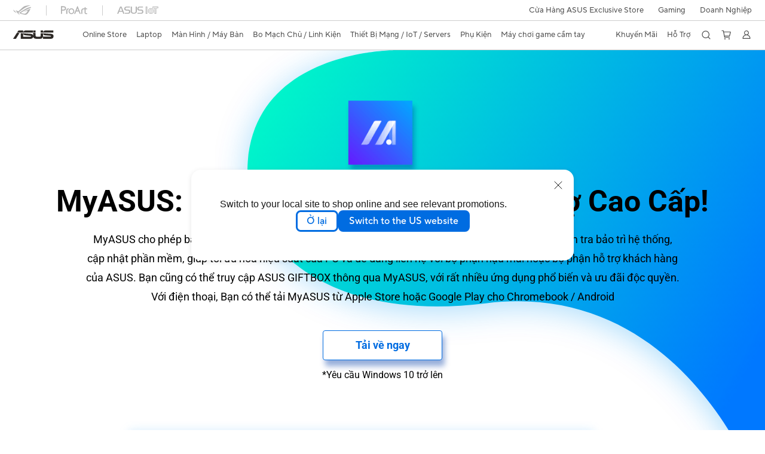

--- FILE ---
content_type: text/css
request_url: https://www.asus.com/support/public/css/main.css?content=3d0dd00ab0eaf589b2bf
body_size: 32189
content:
.svg-image[data-v-7e38bc32]{display:inline-block;font-size:0}@font-face{font-family:Segoe UI;font-weight:200;src:local("Segoe UI Light")}@font-face{font-family:Segoe UI;font-weight:300;src:local("Segoe UI Semilight")}@font-face{font-family:Segoe UI;font-weight:400;src:local("Segoe UI")}@font-face{font-family:Segoe UI;font-weight:600;src:local("Segoe UI Semibold")}@font-face{font-family:Segoe UI;font-weight:700;src:local("Segoe UI Bold")}@font-face{font-family:Segoe UI;font-style:italic;font-weight:400;src:local("Segoe UI Italic")}@font-face{font-family:Segoe UI;font-style:italic;font-weight:700;src:local("Segoe UI Bold Italic")}.btn.disabled .btnText.fontw300,.btn.disabled .btnText.fontw300:lang(tw),.btn.disabled .btnText.fontw300:lang(zh),.btn.disabled .btnText.fontw300:lang(zh-TW),.btn.disabled .btnText.fontw300:lang(zh-tw),.btn.disabled .btnText.fontw600,.btn.disabled .btnText.fontw600:lang(tw),.btn.disabled .btnText.fontw600:lang(zh),.btn.disabled .btnText.fontw600:lang(zh-TW),.btn.disabled .btnText.fontw600:lang(zh-tw),.btn.normal .btnText.fontw300,.btn.normal .btnText.fontw300:lang(tw),.btn.normal .btnText.fontw300:lang(zh),.btn.normal .btnText.fontw300:lang(zh-TW),.btn.normal .btnText.fontw300:lang(zh-tw),.btn.normal .btnText.fontw600,.btn.normal .btnText.fontw600:lang(tw),.btn.normal .btnText.fontw600:lang(zh),.btn.normal .btnText.fontw600:lang(zh-TW),.btn.normal .btnText.fontw600:lang(zh-tw),.confirm-popup-wrapper .popUpBtn .blueButton,.confirm-popup-wrapper .popUpBtn .blueButton:lang(tw),.confirm-popup-wrapper .popUpBtn .blueButton:lang(zh),.confirm-popup-wrapper .popUpBtn .blueButton:lang(zh-TW),.confirm-popup-wrapper .popUpBtn .blueButton:lang(zh-tw),.confirm-popup-wrapper .popUpBtn .cancelBtn,.confirm-popup-wrapper .popUpBtn .cancelBtn:lang(tw),.confirm-popup-wrapper .popUpBtn .cancelBtn:lang(zh),.confirm-popup-wrapper .popUpBtn .cancelBtn:lang(zh-TW),.confirm-popup-wrapper .popUpBtn .cancelBtn:lang(zh-tw),.snDetectPopupManager .popUpCheckBoxRow,.snDetectPopupManager .popUpCheckBoxRow:lang(tw),.snDetectPopupManager .popUpCheckBoxRow:lang(zh),.snDetectPopupManager .popUpCheckBoxRow:lang(zh-TW),.snDetectPopupManager .popUpCheckBoxRow:lang(zh-tw){font-family:TTNormsProRegular,Roboto,sans-serif}.btn.disabled .btnText.fontw300:lang(ja-jp),.btn.disabled .btnText.fontw300:lang(jp),.btn.disabled .btnText.fontw600:lang(ja-jp),.btn.disabled .btnText.fontw600:lang(jp),.btn.normal .btnText.fontw300:lang(ja-jp),.btn.normal .btnText.fontw300:lang(jp),.btn.normal .btnText.fontw600:lang(ja-jp),.btn.normal .btnText.fontw600:lang(jp),.confirm-popup-wrapper .popUpBtn .blueButton:lang(ja-jp),.confirm-popup-wrapper .popUpBtn .blueButton:lang(jp),.confirm-popup-wrapper .popUpBtn .cancelBtn:lang(ja-jp),.confirm-popup-wrapper .popUpBtn .cancelBtn:lang(jp),.snDetectPopupManager .popUpCheckBoxRow:lang(ja-jp),.snDetectPopupManager .popUpCheckBoxRow:lang(jp){font-family:TTNormsProRegular,Roboto,BIZ UDGothic,sans-serif}.btn.disabled .btnText.fontw300:lang(cn),.btn.disabled .btnText.fontw300:lang(zh-CN),.btn.disabled .btnText.fontw300:lang(zh-cn),.btn.disabled .btnText.fontw600:lang(cn),.btn.disabled .btnText.fontw600:lang(zh-CN),.btn.disabled .btnText.fontw600:lang(zh-cn),.btn.normal .btnText.fontw300:lang(cn),.btn.normal .btnText.fontw300:lang(zh-CN),.btn.normal .btnText.fontw300:lang(zh-cn),.btn.normal .btnText.fontw600:lang(cn),.btn.normal .btnText.fontw600:lang(zh-CN),.btn.normal .btnText.fontw600:lang(zh-cn),.confirm-popup-wrapper .popUpBtn .blueButton:lang(cn),.confirm-popup-wrapper .popUpBtn .blueButton:lang(zh-CN),.confirm-popup-wrapper .popUpBtn .blueButton:lang(zh-cn),.confirm-popup-wrapper .popUpBtn .cancelBtn:lang(cn),.confirm-popup-wrapper .popUpBtn .cancelBtn:lang(zh-CN),.confirm-popup-wrapper .popUpBtn .cancelBtn:lang(zh-cn),.snDetectPopupManager .popUpCheckBoxRow:lang(cn),.snDetectPopupManager .popUpCheckBoxRow:lang(zh-CN),.snDetectPopupManager .popUpCheckBoxRow:lang(zh-cn){font-family:TTNormsProRegular,Roboto,\\5FAE\8F6F\96C5\9ED1,sans-serif}.confirm-popup-wrapper .popUpContent .popupTitle p{font-family:TTNormsProMedium,Roboto,sans-serif}.confirm-popup-wrapper .popUpContent .popupTitle p:lang(hk),.confirm-popup-wrapper .popUpContent .popupTitle p:lang(tw),.confirm-popup-wrapper .popUpContent .popupTitle p:lang(zh),.confirm-popup-wrapper .popUpContent .popupTitle p:lang(zh-HK),.confirm-popup-wrapper .popUpContent .popupTitle p:lang(zh-hk),.confirm-popup-wrapper .popUpContent .popupTitle p:lang(zh-TW),.confirm-popup-wrapper .popUpContent .popupTitle p:lang(zh-tw){font-family:TTNormsProMedium,Roboto,sans-serif;font-weight:600}.confirm-popup-wrapper .popUpContent .popupTitle p:lang(ja-jp),.confirm-popup-wrapper .popUpContent .popupTitle p:lang(jp){font-family:TTNormsProMedium,Roboto,BIZ UDGothic,sans-serif}.confirm-popup-wrapper .popUpContent .popupTitle p:lang(cn),.confirm-popup-wrapper .popUpContent .popupTitle p:lang(zh-CN),.confirm-popup-wrapper .popUpContent .popupTitle p:lang(zh-cn){font-family:TTNormsProMedium,Roboto,\\5FAE\8F6F\96C5\9ED1,sans-serif;font-weight:600}.confirm-popup-wrapper .popUpContent .popupTitle p:lang(ar-eg),.confirm-popup-wrapper .popUpContent .popupTitle p:lang(he-il),.confirm-popup-wrapper .popUpContent .popupTitle p:lang(ko-kr),.confirm-popup-wrapper .popUpContent .popupTitle p:lang(mm),.confirm-popup-wrapper .popUpContent .popupTitle p:lang(nafr-ar),.confirm-popup-wrapper .popUpContent .popupTitle p:lang(sa-ar),.confirm-popup-wrapper .popUpContent .popupTitle p:lang(th-th),.confirm-popup-wrapper .popUpContent .popupTitle p:lang(uk-ua){font-weight:600}html::-webkit-scrollbar{width:10px}html::-webkit-scrollbar-track{background-color:#e7e7e7}html::-webkit-scrollbar-thumb{background-color:#999}html::-webkit-scrollbar-thumb:hover{background-color:#7f7f7f}html[lang=uk-ua] div,html[lang=uk-UA] div{font-family:Roboto,Segoe UI,Arial,PingFang TC,Microsoft JhengHei,sans-serif!important}a,body,input{font-family:Roboto,Segoe UI,Microsoft JhengHei,Arial,PMingLiU}body{margin:0}a{cursor:pointer;outline:none}a,a:active,a:link,a:visited{color:#006ce1;text-decoration:none}a:visited{text-decoration:none}a:hover{color:#0051a8}strong{font-weight:700}h1,h2,h3,h4,h5,h6{line-height:1.1em;margin:0;padding:0}input{padding:0}.af-sp-newsAndContact .contactUs-block ul li a,.af-sp-newsAndContact .contactUs-block ul li a .icon-sp:before,.af-sp-newsAndContact .news-block ul li .cont,.af-sp-newsAndContact .news-block ul li .date,.af-sp-newsAndContact .news-block ul li .title,.af-sp-newsAndContact .news-block ul li a,.af-sp-newsAndContact .news-block ul li a:before,.af-sp-selectProduct .allProduct .link-show-all:after,.af-sp-selectProduct .allProduct .link-show-all:before,.af-sp-selectProduct .hotProduct ul li .title,.findDownloads .findResult .resultList ul li a,.normal-style-list li a,.step-style-list>li .step-cont ul li a{-webkit-transition:all .25s ease-in-out;-moz-transition:all .25s ease-in-out;-o-transition:all .25s ease-in-out;transition:all .25s ease-in-out}.af-sp-btn,.af-sp-newsAndContact .news-block .link-more,.af-sp-relDownload .helpful-block .normal-style-list li a .title,.af-sp-selectProduct .allProduct .generalProduct ul,.af-sp-selectProduct .allProduct .link-show-all,.af-sp-selectProduct .allProduct .product-category,.af-sp-selectProduct .productFAQ .sub-tab .active-line,.af-sp-userDownload .user-download-list>li,.af-sp-userDownload .user-download-list>li .list-info .toggle-history:after,.af-support-wrapper.rtl .af-sp-contactUs ul li a i,.af-support-wrapper .search-block .search-content .result-hot-faqs .result-group li a,.af-support-wrapper .search-block .search-content .search-result,.af-support-wrapper .search-block .search-content .search-result .result-group li a,.label-style-list li a,.list-inline-style li a,.modal-mask.modal-FB-yes01 ul li:before,.modal-mask.modal-FB-yes01 ul li p,.note-style-list li a,.page-subnav .partialBlock.pdRelatedFaq .block-more .link-see-more:after,.popup-box .content ul.block-menulist>li .list-content,.popup-box .content ul.block-menulist>li .list-content .sub-content,.popup-box .content ul.block-menulist>li .list-content>a:after,.sub-tab .active-line,.within-num-style-list li a,.within-num-style-list li a .num,.within-num-style-list li a .title{-webkit-transition:all .4s ease-in-out;-moz-transition:all .4s ease-in-out;-o-transition:all .4s ease-in-out;transition:all .4s ease-in-out}.af-sp-banner .banner-content .list-icr-service li,.af-sp-userDownload .user-download-list>li .download-info,.category-select .category-select-block,.category-select .category-select-block .block-text{-webkit-transition:all .4s cubic-bezier(.23,1,.32,1);-moz-transition:all .4s cubic-bezier(.23,1,.32,1);-o-transition:all .4s cubic-bezier(.23,1,.32,1);transition:all .4s cubic-bezier(.23,1,.32,1)}.tab ul li{-webkit-transition:all .8s cubic-bezier(.23,1,.32,1);-moz-transition:all .8s cubic-bezier(.23,1,.32,1);-o-transition:all .8s cubic-bezier(.23,1,.32,1);transition:all .8s cubic-bezier(.23,1,.32,1)}@keyframes fromTop{0%{transform:translateY(-60px);-webkit-transform:translateY(-60px);opacity:0}to{transform:translateY(0);-webkit-transform:translateY(0);opacity:1}}@keyframes fadeIn{0%{opacity:0}to{opacity:1}}@keyframes layer1FadeIn{0%{opacity:0}to{opacity:1}}@keyframes layer1FadeOut{0%{opacity:1;display:block}to{opacity:1;transform:translateY(-60px);-webkit-transform:translateY(-60px);top:-60px\9\0;display:none;max-height:0;overflow:hidden}}@keyframes layer2FadeFromTop{0%{opacity:0;transform:translateY(-25px);-webkit-transform:translateY(-25px)}40%{opacity:.8}to{opacity:1;transform:translateY(0);-webkit-transform:translateY(0)}}@keyframes layer2FadeFromBottom{0%{opacity:0;transform:translateY(50px);-webkit-transform:translateY(50px)}to{opacity:1;transform:translateY(0);-webkit-transform:translateY(0)}}#OfficialHeaderWrapper~.defaultWrapper .placeholderHeader{min-height:0}.placeholderHeader{background-color:#fff;min-height:84px}.af-support-wrapper{width:100%;min-width:900px;position:relative;font-size:20px;overflow:hidden;background-color:#fff}.af-support-wrapper *{-webkit-box-sizing:border-box;-moz-box-sizing:border-box;box-sizing:border-box}.af-support-wrapper.mobile{min-width:auto}.af-sp-container{position:relative;margin:0 auto}.af-sp-container .main-inner{max-width:1200px;margin:0 auto}.af-support{min-width:900px;overflow-x:visible!important}.af-support-m.fixed{width:100%;max-height:100vh;overflow:hidden;position:fixed}.af-sp-container-m .main-inner{padding:0 1.2em;max-width:100%}@media only screen and (max-width:1500px){.af-support-wrapper{font-size:18px}.af-sp-container{padding:0}}@media only screen and (max-width:1200px){.af-sp-container{padding:0 18px}}@media only screen and (max-width:1100px){.af-support-wrapper{font-size:16px}}@media only screen and (max-width:1024px){.placeholderHeader{min-height:49px}}@media only screen and (max-width:960px){.af-sp-container{padding:0}}@media only screen and (max-width:900px){.af-support-wrapper-m{min-width:0;font-size:20px}}@media only screen and (max-width:800px){.af-support-RWD{min-width:0;overflow-x:visible!important}.af-support-RWD #af-header{min-width:0}.af-support-RWD #af-header .af-inner{width:100%}}@media only screen and (max-width:768px){.af-sp-container{padding:0 8px}}@media only screen and (max-width:700px){.af-support-wrapper-m{font-size:16px}}@media only screen and (max-width:400px){.af-support-wrapper-m{font-size:14px}}@font-face{font-family:icomoon;src:url(../../public/fonts/icomoon.eot);src:url(../../public/fonts/icomoon.eot#iefix) format("embedded-opentype"),url(../../public/fonts/icomoon.ttf) format("truetype"),url(../../public/fonts/icomoon.woff) format("woff"),url([data-uri]#icomoon) format("svg");font-weight:400;font-style:normal;font-display:block}[class*=" icon-sp-"],[class^=icon-sp-]{font-family:icomoon!important;speak:none;font-style:normal;font-weight:400;font-variant:normal;text-transform:none;line-height:1}.icon-sp-myasus-footer:before{content:"\E981"}.icon-sp-myasus-kv:before{content:"\E982"}.icon-sp-m-asus:before{content:"\E900"}.icon-sp-monitors:before{content:"\E901"}.icon-sp-entertainment:before{content:"\E902"}.icon-sp-notebook:before{content:"\E903"}.icon-sp-motherboards:before{content:"\E904"}.icon-sp-networking:before{content:"\E905"}.icon-sp-others:before{content:"\E906"}.icon-sp-phone:before{content:"\E907"}.icon-sp-zenbo:before{content:"\E908"}.icon-sp-tablet:before{content:"\E909"}.icon-sp-watch:before{content:"\E90A"}.icon-sp-verybad:before{content:"\E90B"}.icon-sp-ok:before{content:"\E90C"}.icon-sp-bad:before{content:"\E90D"}.icon-sp-good:before{content:"\E90E"}.icon-sp-verygood:before{content:"\E90F"}.icon-sp-copylink:before{content:"\E910"}.icon-sp-print:before{content:"\E911"}.icon-sp-sendmail:before{content:"\E912"}.icon-sp-sendphone:before{content:"\E913"}.icon-sp-arr-light-r:before{content:"\E914"}.icon-sp-arr-light-l:before{content:"\E915"}.icon-sp-soundcards:before{content:"\E916"}.icon-sp-arr-sm-r:before{content:"\E917"}.icon-sp-modal-close:before{content:"\E918"}.icon-sp-service:before{content:"\E919"}.icon-sp-rog:before{content:"\E91A"}.icon-sp-all:before{content:"\E91B"}.icon-sp-m-registernew:before{content:"\E91C"}.icon-sp-m-call:before{content:"\E91D"}.icon-sp-m-download:before{content:"\E91E"}.icon-sp-m-email:before{content:"\E91F"}.icon-sp-m-faq:before{content:"\E920"}.icon-sp-m-hint:before{content:"\E921"}.icon-sp-m-livechat:before{content:"\E922"}.icon-sp-m-member:before{content:"\E923"}.icon-sp-m-register:before{content:"\E924"}.icon-sp-m-repair:before{content:"\E925"}.icon-sp-m-rog:before{content:"\E926"}.icon-sp-m-search:before{content:"\E927"}.icon-sp-m-warranty:before{content:"\E928"}.icon-sp-m-zentalk:before{content:"\E929"}.icon-sp-arr-left:before{content:"\E92A"}.icon-sp-wechat:before{content:"\E92B"}.icon-sp-m-twitter:before{content:"\E92C"}.icon-sp-m-wechat:before{content:"\E92D"}.icon-sp-not-founded:before{content:"\E92E"}.icon-sp-register2:before{content:"\E92F"}.icon-sp-faq-service:before{content:"\E930"}.icon-sp-repair-s:before{content:"\E931"}.icon-sp-m-elearning:before{content:"\E932"}.icon-sp-zenwatch:before{content:"\E933"}.icon-sp-zenny:before{content:"\E934"}.icon-sp-zenfone:before{content:"\E935"}.icon-sp-wireless:before{content:"\E936"}.icon-sp-vivowatch:before{content:"\E937"}.icon-sp-towerpc:before{content:"\E938"}.icon-sp-tablet-s:before{content:"\E939"}.icon-sp-microphone:before{content:"\E93A"}.icon-sp-stickpc:before{content:"\E93B"}.icon-sp-thanks:before{content:"\E93C"}.icon-sp-not-found:before{content:"\E93D"}.icon-sp-register:before{content:"\E93E"}.icon-sp-callus:before{content:"\E93F"}.icon-sp-dummy-status:before{content:"\E940"}.icon-sp-knowledge:before{content:"\E941"}.icon-sp-livechat:before{content:"\E942"}.icon-sp-emailus:before{content:"\E943"}.icon-sp-protections:before{content:"\E944"}.icon-sp-tool:before{content:"\E945"}.icon-sp-download:before{content:"\E946"}.icon-sp-arr-triangle-r:before{content:"\E947"}.icon-sp-arr-down:before{content:"\E948"}.icon-sp-arr-right:before{content:"\E949"}.icon-sp-arr-up:before{content:"\E94A"}.icon-sp-close:before{content:"\E94B"}.icon-sp-download-s:before{content:"\E94C"}.icon-sp-open:before{content:"\E94D"}.icon-sp-question:before{content:"\E94E"}.icon-sp-search:before{content:"\E94F"}.icon-sp-speakers:before{content:"\E950"}.icon-sp-sound:before{content:"\E951"}.icon-sp-pd-rog:before{content:"\E952"}.icon-sp-projector:before{content:"\E953"}.icon-sp-vivobaby:before{content:"\E954"}.icon-sp-optical-drives:before{content:"\E955"}.icon-sp-notebook-s:before{content:"\E956"}.icon-sp-notebook-acc:before{content:"\E957"}.icon-sp-tablet-acc:before{content:"\E958"}.icon-sp-pd-networking:before{content:"\E959"}.icon-sp-motherboard-acc:before{content:"\E95A"}.icon-sp-motherboard:before{content:"\E95B"}.icon-sp-monitors-acc:before{content:"\E95C"}.icon-sp-pd-monitors:before{content:"\E95D"}.icon-sp-minipc:before{content:"\E95E"}.icon-sp-gaming-networking:before{content:"\E95F"}.icon-sp-keyboards:before{content:"\E960"}.icon-sp-home-entertainment:before{content:"\E961"}.icon-sp-headphones:before{content:"\E962"}.icon-sp-graphicscards-acc:before{content:"\E963"}.icon-sp-graphicscards:before{content:"\E964"}.icon-sp-essence:before{content:"\E965"}.icon-sp-dock:before{content:"\E966"}.icon-sp-pd-desktop:before{content:"\E967"}.icon-sp-computer-bags:before{content:"\E968"}.icon-sp-chrome-device:before{content:"\E969"}.icon-sp-chargers:before{content:"\E96A"}.icon-sp-car-electronics:before{content:"\E96B"}.icon-sp-all-in-one-pc:before{content:"\E96C"}.icon-sp-accessories:before{content:"\E96D"}.icon-sp-3d-sensors:before{content:"\E96E"}.icon-sp-2in1:before{content:"\E96F"}.icon-sp-drivers-s:before{content:"\E970"}.icon-sp-warranty-s:before{content:"\E971"}.icon-sp-search2:before{content:"\E972"}.icon-sp-gaming-notebook:before{content:"\E973"}.icon-sp-wireless-kit:before{content:"\E974"}.icon-sp-IOT:before{content:"\E975"}.icon-sp-single-board:before{content:"\E976"}.icon-sp-business-networking:before{content:"\E977"}.icon-sp-phone-number:before{content:"\E978"}.icon-sp-product-number:before{content:"\E979"}.icon-sp-sn-number:before{content:"\E97A"}.icon-sp-AIOT:before{content:"\E97B"}.icon-sp-cooling:before{content:"\E97C"}.icon-sp-Gaming-Case:before{content:"\E97D"}.icon-sp-Motherboard-Accessories:before{content:"\E97E"}.icon-sp-Power-Supply-Unit:before{content:"\E97F"}.icon-sp-desktop:before{content:"\E987"}.icon-sp-arr-triangle-l:before{content:"\E988"}.icon-sp-arr-sm-l:before{content:"\E989"}.icon-sp-twitter:before{content:"\E995"}.icon-sp-proart-01:before{content:"\E980"}.icon-sp-eshop:before{content:"\E983"}.icon-sp-business:before{content:"\E984"}.icon-sp.icon-sp-callus:before,.icon-sp.icon-sp-emailus:before,.icon-sp.icon-sp-livechat:before,.icon-sp.icon-sp-myasus-footer:before,.icon-sp.icon-sp-twitter:before,.icon-sp.icon-sp-wechat:before{color:#fff;font-size:1.65em;margin-right:.6em}.icon-sp.icon-sp-wechat:before{font-size:1.8em}.icon-sp.icon-sp-dot{background-color:#666;display:inline-block;vertical-align:middle;width:5px;height:5px;border-radius:50%;margin-left:5px;margin-right:5px}a:focus:focus-visible,button:focus:focus-visible,div:focus:focus-visible,input:focus:focus-visible,label:focus:focus-visible,ol li:focus:focus-visible,path:focus:focus-visible,select:focus:focus-visible,span:focus:focus-visible,svg:focus:focus-visible,ul li:focus:focus-visible{outline-color:#006ce1!important;outline-style:solid!important;outline-width:1px!important}a:focus:not(:focus-visible),button:focus:not(:focus-visible),div:focus:not(:focus-visible),input:focus:not(:focus-visible),label:focus:not(:focus-visible),ol li:focus:not(:focus-visible),path:focus:not(:focus-visible),select:focus:not(:focus-visible),span:focus:not(:focus-visible),svg:focus:not(:focus-visible),ul li:focus:not(:focus-visible){outline:0 solid transparent}.sr-only{position:absolute;width:1px;height:1px;padding:0;margin:-1px;overflow:hidden;clip:rect(0,0,0,0);white-space:nowrap;border-width:0}.not-sr-only{position:static;width:auto;height:auto;padding:0;margin:0;overflow:visible;clip:auto;white-space:normal}.af-support-wrapper .af-sp-link{color:#006ce1}.af-support-wrapper .af-sp-link .icon{text-align:center;color:#006ce1;margin-right:.3em}.af-support-wrapper .af-sp-link:hover,.af-support-wrapper .af-sp-link:hover .icon{color:#0051a8}.af-support-wrapper .af-sp-link-block{display:block;background:url("[data-uri]") 0 0 repeat;width:100%;height:100%;position:absolute;top:0;left:0;z-index:2;outline:none}.af-support-wrapper .af-sp-hide{display:none}.af-support-wrapper .bg-gray{background:#f2f2f2}.af-sp-btn{display:inline-block;width:auto;height:2.8em;line-height:2.8em;border:0;border-radius:4px;font-size:1em;padding:0 1.5em;background:#006ce1;color:#fff;cursor:pointer;outline:none;text-align:center;box-sizing:border-box}.af-sp-btn:hover{background:#0051a8;color:#fff}.loading{display:inline-block;width:20px;bottom:-10px;position:relative;animation:rotateCircle 1.5s linear infinite}.loading .loading-inner{stroke-dashoffset:0;stroke-dasharray:300;stroke-width:10;stroke-miterlimit:10;stroke-linecap:round;stroke:#006ce1;fill:transparent;animation:circleanimate 1.5s linear infinite}@keyframes circleanimate{0%{stroke-dashoffset:0}to{stroke-dashoffset:-600}}@keyframes rotateCircle{0%{transform:rotate(0deg)}to{transform:rotate(1turn)}}.loader{border:3px solid #f3f3f3;border-top-color:#3498db;border-radius:50%;width:10px;height:12px;animation:spin 2s linear infinite}@keyframes spin{0%{transform:rotate(0deg)}to{transform:rotate(1turn)}}.af-sp-breadcrumbs{margin:1em 0 .5em}.af-sp-breadcrumbs a{font-size:.6em;color:#737373}.af-sp-breadcrumbs a:hover{text-decoration:underline}.af-sp-breadcrumbs a:after{display:inline-block;content:">";margin:0 0 0 .4em}.af-sp-breadcrumbs a:last-child:after{display:none}.af-support-download .af-sp-breadcrumbs{position:absolute;z-index:1;left:0;right:0;top:0;margin:0 auto;width:98vw}.af-support-download .af-sp-breadcrumbs a{font-size:.6em;color:#fff}.af-support-download .af-sp-breadcrumbs a:hover{text-decoration:underline}@media only screen and (max-width:768px){.af-sp-breadcrumbs a{font-size:1.2em}}.af-support-wrapper [type=checkbox]:checked,.af-support-wrapper [type=checkbox]:not(:checked){position:absolute;left:-9999px}.af-support-wrapper [type=checkbox]:checked:hover,.af-support-wrapper [type=checkbox]:not(:checked):hover{outline:none}.af-support-wrapper [type=checkbox]:checked+label,.af-support-wrapper [type=checkbox]:not(:checked)+label{position:relative;padding-left:32px;line-height:1.4em;cursor:pointer;display:inline-block;font-size:.8em;color:#666;margin-bottom:.8em}.af-support-wrapper [type=checkbox]:checked+label:before,.af-support-wrapper [type=checkbox]:not(:checked)+label:before{content:"";position:absolute;left:0;width:17px;height:17px;border:1px solid #666;background:#fff;border-radius:3px}.af-support-wrapper [type=checkbox]:checked+label:before:hover,.af-support-wrapper [type=checkbox]:not(:checked)+label:before:hover{outline:none}.af-support-wrapper [type=checkbox]:checked+label:before{border:1px solid #666}.af-support-wrapper [type=checkbox]:checked+label:after,.af-support-wrapper [type=checkbox]:not(:checked)+label:after{content:"";position:absolute;top:1px;left:1px;line-height:.8;color:#fff;width:17px;height:17px;background:#666 url([data-uri]) 50% no-repeat;transition:all .2s}.af-support-wrapper [type=checkbox]:checked+label:after:hover,.af-support-wrapper [type=checkbox]:not(:checked)+label:after:hover{outline:none}.af-support-wrapper [type=checkbox]:not(:checked)+label:after{opacity:0;transform:scale(0)}.af-support-wrapper [type=checkbox]:checked+label:after{opacity:1;transform:scale(1)}.af-support-wrapper [type=checkbox]:disabled:checked+label:before,.af-support-wrapper [type=checkbox]:disabled:not(:checked)+label:before{box-shadow:none;border-color:#bbb;background-color:#ddd}.af-support-wrapper [type=checkbox]:disabled:checked+label:after{color:#999}.af-support-wrapper [type=checkbox]:disabled+label{color:#aaa}html.fixed,html.fixed body{overflow:hidden}.af-sp-init-popup{z-index:99999}.af-sp-init-popup,.init-popup-bg{position:fixed;top:0;left:0;right:0;bottom:0}.init-popup-bg{background:rgba(0,0,0,.6)}.init-popup{position:fixed;top:50%;transform:translateY(-50%);left:0;right:0;margin:auto;width:80%;min-height:200px;background:#fff}.popoup-close{position:absolute;right:30px;top:30px;cursor:pointer}@media only screen and (max-width:720px){.init-popup{transform:none;top:0;left:0;right:0;bottom:0;height:auto}.popoup-close{right:15px;top:20px}}.category-select{max-width:736px;width:100%;padding:80px 56px 50px}.category-select .category-select-title{font-size:30px;font-weight:600;line-height:27px;color:#000;text-align:center}.category-select .category-select-content{display:flex;flex-flow:wrap;width:100%;margin-top:40px}.category-select .category-select-block{display:flex;justify-content:center;align-items:center;text-align:center;width:calc((100% - 24px)/3);height:60px;border-radius:4px;border:1px solid #006ce1;margin:0 12px 12px 0;cursor:pointer;padding:10px;box-sizing:border-box}.category-select .category-select-block:hover{background:#006ce1}.category-select .category-select-block:hover .block-text{color:#fff}.category-select .category-select-block:nth-child(3n){margin-right:0}.category-select .category-select-block .block-text{font-size:15px;line-height:1.4;color:#006ce1}@media only screen and (max-width:720px){.category-select{padding:60px 15px}.category-select .category-select-title{font-size:22px;text-align:left}.category-select .category-select-content{max-height:77vh;overflow-y:auto}.category-select .category-select-block{display:inline-flex;width:calc((100% - 10px)/2);margin:0 10px 10px 0}.category-select .category-select-block:nth-child(2n){margin-right:0!important}.category-select .category-select-block:nth-child(3n){margin-right:10px}}.covid-main{font-family:Segoe UI,Roboto;outline:0;max-width:744px;width:100%;padding:24px 66px 20px;border-radius:4px;color:#181818;line-height:normal;position:fixed;top:50%;transform:translateY(-50%);left:0;right:0;margin:auto;min-height:200px;background:#fff}.covid-main .popoup-close{outline:0}.covid-main .convid-title{font-size:40px;line-height:1.33;text-align:left;color:#181818}.covid-main .convid-content{font-size:16px;line-height:1.31;text-align:left;color:#666;display:inline-block;margin-top:20px}.covid-main .convid-content a:link{color:#006ce1;text-decoration:none}.dialog{z-index:10;margin-top:120px;background-color:#fff;border:none;border-radius:16px;width:100%;max-width:640px;padding:56px 134px;box-sizing:border-box}@media only screen and (max-width:730px){.dialog{padding:48px 24px;width:calc(100% - 40px)}}.dialog::backdrop{background-color:rgba(0,0,0,.6);padding:20px}.dialog__titleWrapper{display:flex;column-gap:8px}.dialog__title{font-size:20px;line-height:25px;color:#181818;font-weight:600}@media only screen and (max-width:730px){.dialog__title{font-size:18px;line-height:23px}}.dialog__icon{flex-shrink:0}.dialog__expiryDate{font-size:16px;color:#181818;margin-top:12px}.dialog__expired{color:#b42818}.dialog__list{row-gap:16px;font-size:16px;line-height:21px;color:#4d4d4d;margin-top:24px}.dialog__list,.dialog__list__item{display:flex;flex-direction:column}.dialog__list__item{line-height:16px}.dialog__list__item a{color:#006ce1}.dialog__list__item a:hover{text-decoration:underline}.dialog__closeButton{position:absolute;top:18px;right:18px;width:24px;height:24px;background-color:transparent;border:none;padding:0;cursor:pointer}.af-support-wrapper .select2-container{margin-bottom:.7em}.af-support-wrapper .select2-container .select2-selection--single{position:relative;height:2.4em;border:1px solid #b4b4b4;outline:none}.af-support-wrapper .select2-container--default .select2-selection--single .select2-selection__rendered{font-size:.7em;color:#666;line-height:3.4em;padding:0 1.4em}.af-support-wrapper .select2-container--default .select2-selection--single .select2-selection__arrow{height:100%;right:.8em}.af-support-wrapper .select2-container--default .select2-selection--single .select2-selection__arrow b{display:none}.af-support-wrapper .select2-container--default .select2-selection--single .select2-selection__arrow:before{content:"";display:inline-block;width:11px;height:100%;background:url(../../images/imageDist/icon-select-arrow.png?5439a8854c51e055cabf8f70bb9b4572) 50% no-repeat;vertical-align:middle}.af-support-wrapper .slick-initialized .slick-slide{outline:none;cursor:pointer}.af-support-wrapper .slick-slider{margin-bottom:0}.af-support-wrapper .slick-slide img{display:inline-block}.af-support-wrapper .slick-next,.af-support-wrapper .slick-prev{font-size:1em;width:4.6em;height:4.6em}.af-support-wrapper .slick-next:before,.af-support-wrapper .slick-prev:before{content:"\E915";font-family:icomoon;font-size:4.6em;color:#666}.af-support-wrapper .slick-prev{left:-5em}.af-support-wrapper .slick-prev:before{content:"\E915"}.af-support-wrapper .slick-next{right:-5em}.af-support-wrapper .slick-next:before{content:"\E914"}.modal-mask{position:fixed;z-index:9998;top:0;left:0;width:100%;height:100%;background-color:rgba(0,0,0,.5);display:table;transition:opacity .3s ease}.modal-mask .modal-container{position:relative}.modal-mask .modal-container .modal-body .desp{font-size:.9em;line-height:1.4em}.modal-mask .modal-container .modal-body .btn-skip{background:#999;color:#fff}.modal-mask .modal-container .modal-default-button{position:absolute;width:1em;height:1em;top:1.2em;right:1.2em;text-align:left}.modal-mask .modal-container .modal-default-button:before{content:"\E918";display:inline-block;position:absolute;font-family:icomoon;font-size:1em;color:#424242}.modal-mask.modal-email .modal-container{padding:3.25em 2.25em 4em}.modal-mask.modal-email .title{font-size:1em;font-weight:500;color:#000;margin-bottom:.5em}.modal-mask.modal-email .error-msg{font-size:.8em;color:red;font-weight:600;overflow:hidden;padding-right:1em}.modal-mask.modal-email .error-msg:before{content:"*";display:inline-block}.modal-mask.modal-email input{width:100%;height:3.2em;font-size:.7em;color:#666;border:1px solid #b4b4b4;padding:0 1.5em;margin:1em 0 1.8em;outline:none;border-radius:0;box-shadow:none;-webkit-appearance:none}.modal-mask.modal-email input::-ms-clear,.modal-mask.modal-email input::-ms-reveal{display:none}.modal-mask.modal-email .af-sp-btn{font-size:.7em;width:12em;float:right;color:#fff}.modal-mask.modal-email .modal-opt:after{content:"";display:block;clear:both}.modal-mask.modal-QRcode .modal-body{text-align:center}.modal-mask.modal-QRcode .desp{width:50%;margin:1em auto;font-size:.9em;line-height:1.4em;text-align:center}.modal-mask.modal-FB-no .title{font-size:.9em;color:#000;margin-bottom:1em}.modal-mask.modal-FB-no .af-sp-btn{font-size:.7em;width:8.5em;float:right;text-transform:uppercase;margin-right:.5em}.modal-mask.modal-FB-yes01 .modal-body{text-align:center;padding-top:2em}.modal-mask.modal-FB-yes01 .desp{font-size:.9em;padding-bottom:2em}.modal-mask.modal-FB-yes01 ul li{display:inline-block;cursor:pointer}.modal-mask.modal-FB-yes01 ul li p{opacity:0;font-size:.6em;padding-top:.5em}.modal-mask.modal-FB-yes01 ul li:before{content:"\E90B";display:inline-block;font-family:icomoon;font-size:2.4em;padding:0 .18em;color:#b4b4b4}.modal-mask.modal-FB-yes01 ul li.feel-very-bad:before{content:"\E90B"}.modal-mask.modal-FB-yes01 ul li.feel-bad:before{content:"\E90D"}.modal-mask.modal-FB-yes01 ul li.feel-ok:before{content:"\E90C"}.modal-mask.modal-FB-yes01 ul li.feel-good:before{content:"\E90E"}.modal-mask.modal-FB-yes01 ul li.feel-very-good:before{content:"\E90F"}.modal-mask.modal-FB-yes01 ul li:hover,.modal-mask.modal-FB-yes01 ul li:hover:before{color:#006ce1}.modal-mask.modal-FB-yes01 ul li:hover p{opacity:1}.modal-mask.modal-FB-yes02 .modal-body{padding:1em 0 1.2em}.modal-mask.modal-FB-yes02 .desp{text-align:center;padding-bottom:.8em}.modal-mask.modal-FB-yes02 .desp:before{content:"";display:inline-block;position:relative;font-family:icomoon;font-size:2.4em;color:#006ce1;padding-right:.3em;vertical-align:middle}.modal-mask.modal-FB-yes02 .desp.feeling0:before{content:"\E90F"}.modal-mask.modal-FB-yes02 .desp.feeling1:before{content:"\E90E"}.modal-mask.modal-FB-yes02 .desp.feeling2:before{content:"\E90C"}.modal-mask.modal-FB-yes02 .desp.feeling3:before{content:"\E90D"}.modal-mask.modal-FB-yes02 .desp.feeling4:before{content:"\E90B"}.modal-mask.modal-FB-yes02 input{width:100%;border:1px solid #b4b4b4;font-size:.8em;height:3.5em;margin:1em 0;padding:1.2em}.modal-mask.modal-FB-yes02 .af-sp-btn{font-size:.7em;width:8.5em;float:right;text-transform:uppercase;margin-right:.5em;color:#fff}.modal-mask.modal-FB-yes03 .modal-body{padding:2.6em 0 1.2em;text-align:center}.modal-mask.modal-FB-yes03 .desp{padding-bottom:.8em}.modal-mask.modal-FB-yes03 .desp:after{content:"\E93C";display:inline-block;font-family:icomoon;font-size:2em;vertical-align:middle;padding-left:.5em}.modal-mask.modal-FB-yes03 .af-sp-btn{font-size:.7em;width:8.5em;text-transform:uppercase;margin:1em 0;height:2.6em;line-height:2.6em;color:#fff}.modal-wrapper{display:table-cell;vertical-align:middle}.modal-container{width:590px;margin:0 auto;padding:2.75em 2.25em;background-color:#fff;border-radius:2px;box-shadow:0 2px 8px rgba(0,0,0,.33);transition:all .3s ease}.modal-header h3{margin-top:0;color:#42b983}.modal-body{margin:20px 0}.modal-default-button{float:right}.modal-enter,.modal-leave-active{opacity:0}.modal-enter .modal-container,.modal-leave-active .modal-container{-webkit-transform:scale(1.1);transform:scale(1.1)}@media only screen and (max-width:730px){.af-sp-faqContent .modal-mask.modal-FB-yes01 ul li p{opacity:1}}@media only screen and (max-width:600px){.af-sp-faqContent .modal-container{width:calc(100% - 3em);padding:2em}.af-sp-faqContent .modal-mask.modal-FB-yes01 .modal-body,.af-sp-faqContent .modal-mask.modal-FB-yes02 .modal-body{padding-top:0}.af-sp-faqContent .modal-mask.modal-FB-no .modal-container{padding:2em 2em 3em}.af-sp-faqContent .modal-mask.modal-FB-no .modal-body{margin-top:0}.af-sp-faqContent .modal-mask.modal-email .modal-container{padding:2.5em 1.5em 3em}}.v-select{position:relative;font-family:inherit}.v-select,.v-select *{box-sizing:border-box}@-webkit-keyframes vSelectSpinner{0%{transform:rotate(0deg)}to{transform:rotate(1turn)}}@keyframes vSelectSpinner{0%{transform:rotate(0deg)}to{transform:rotate(1turn)}}.vs__fade-enter-active,.vs__fade-leave-active{pointer-events:none;transition:opacity .15s cubic-bezier(1,.5,.8,1)}.vs__fade-enter,.vs__fade-leave-to{opacity:0}.vs--disabled .vs__clear,.vs--disabled .vs__dropdown-toggle,.vs--disabled .vs__open-indicator,.vs--disabled .vs__search,.vs--disabled .vs__selected{cursor:not-allowed;background-color:#f8f8f8}.v-select[dir=rtl] .vs__actions{padding:0 3px 0 6px}.v-select[dir=rtl] .vs__clear{margin-left:6px;margin-right:0}.v-select[dir=rtl] .vs__deselect{margin-left:0;margin-right:2px}.v-select[dir=rtl] .vs__dropdown-menu{text-align:right}.vs__dropdown-toggle{appearance:none;display:flex;padding:0 0 4px;background:none;border:1px solid rgba(60,60,60,.26);border-radius:4px;white-space:normal}.vs__selected-options{display:flex;flex-basis:100%;flex-grow:1;flex-wrap:wrap;padding:0 2px;position:relative}.vs__actions{display:flex;align-items:center;padding:4px 6px 0 3px}.vs--searchable .vs__dropdown-toggle{cursor:text}.vs--unsearchable .vs__dropdown-toggle{cursor:pointer}.vs--open .vs__dropdown-toggle{border-bottom-color:transparent;border-bottom-left-radius:0;border-bottom-right-radius:0}.vs__open-indicator{fill:rgba(60,60,60,.5);transform:scale(1);transition:transform .15s cubic-bezier(1,-.115,.975,.855);transition-timing-function:cubic-bezier(1,-.115,.975,.855)}.vs--open .vs__open-indicator{transform:rotate(180deg) scale(1)}.vs--loading .vs__open-indicator{opacity:0}.vs__clear{fill:rgba(60,60,60,.5);padding:0;border:0;background-color:transparent;cursor:pointer;margin-right:8px}.vs__dropdown-menu{display:block;box-sizing:border-box;position:absolute;top:calc(100% - 1px);left:0;z-index:1000;padding:5px 0;margin:0;width:100%;max-height:350px;min-width:160px;overflow-y:auto;box-shadow:0 3px 6px 0 rgba(0,0,0,.15);border:1px solid rgba(60,60,60,.26);border-top-style:none;border-radius:0 0 4px 4px;text-align:left;list-style:none;background:#fff}.vs__no-options{text-align:center}.vs__dropdown-option{line-height:1.42857143;display:block;padding:3px 20px;clear:both;color:#333;white-space:nowrap}.vs__dropdown-option:hover{cursor:pointer}.vs__dropdown-option--highlight{background:#5897fb;color:#fff}.vs__dropdown-option--disabled{background:inherit;color:rgba(60,60,60,.5)}.vs__dropdown-option--disabled:hover{cursor:inherit}.vs__selected{display:flex;align-items:center;background-color:#f0f0f0;border:1px solid rgba(60,60,60,.26);border-radius:4px;color:#333;line-height:1.4;margin:4px 2px 0;padding:0 .25em;z-index:0}.vs__deselect{display:inline-flex;appearance:none;margin-left:4px;padding:0;border:0;cursor:pointer;background:none;fill:rgba(60,60,60,.5);text-shadow:0 1px 0 #fff}.vs--single .vs__selected{background-color:transparent;border-color:transparent}.vs--single.vs--open .vs__selected{position:absolute;opacity:.4}.vs--single.vs--searching .vs__selected{display:none}.vs__search::-webkit-search-cancel-button{display:none}.vs__search::-ms-clear,.vs__search::-webkit-search-decoration,.vs__search::-webkit-search-results-button,.vs__search::-webkit-search-results-decoration{display:none}.vs__search,.vs__search:focus{appearance:none;line-height:1.4;font-size:1em;border:1px solid transparent;border-left:none;outline:none;margin:4px 0 0;padding:0 7px;background:none;box-shadow:none;width:0;max-width:100%;flex-grow:1;z-index:1}.vs__search::placeholder{color:inherit}.vs--unsearchable .vs__search{opacity:1}.vs--unsearchable:not(.vs--disabled) .vs__search:hover{cursor:pointer}.vs--single.vs--searching:not(.vs--open):not(.vs--loading) .vs__search{opacity:.2}.vs__spinner{align-self:center;opacity:0;font-size:5px;text-indent:-9999em;overflow:hidden;border:.9em solid hsla(0,0%,39%,.1);border-left-color:rgba(60,60,60,.45);transform:translateZ(0);animation:vSelectSpinner 1.1s linear infinite;transition:opacity .1s}.vs__spinner,.vs__spinner:after{border-radius:50%;width:5em;height:5em}.vs--loading .vs__spinner{opacity:1}.af-support-wrapper .v-select{background-color:#fff}.af-support-wrapper .v-select.vs--single.vs--open .vs__selected{opacity:1}.af-support-wrapper .v-select .vs__dropdown-toggle{height:40px;border-radius:0;padding:0 1em 0 .75em;border:1px solid #e0e0e0;outline:none;background:#fff url(../../images/imageDist/icon-select-arrow.png?5439a8854c51e055cabf8f70bb9b4572) 95.5% no-repeat}.af-support-wrapper .v-select .vs__dropdown-toggle .vs__clear{display:none}.af-support-wrapper .v-select .vs__selected,.af-support-wrapper .v-select input[type=search],.af-support-wrapper .v-select input[type=search]:focus{font-size:.7em;color:#666;margin:0;padding:0;border:0;box-shadow:none;height:38px;background:transparent}.af-support-wrapper .v-select .vs__selected{font-size:.7em;line-height:1}.af-support-wrapper .v-select .vs__dropdown-menu{max-height:150px!important;border-color:#e0e0e0;box-shadow:none;padding:10px 0}.af-support-wrapper .v-select .vs__dropdown-menu .vs__dropdown-option{font-size:.72em;color:#666;line-height:1.8em;padding:0 12px 0 16px}.af-support-wrapper .v-select .vs__dropdown-menu .vs__no-options{font-size:15px;line-height:1;color:#666;padding:6px 0}.af-support-wrapper .v-select .vs__dropdown-menu .vs__dropdown-option--highlight{color:#fff}.af-support-wrapper .v-select .vs__open-indicator{display:none}.grid_m_x2>ul>li,.grid_m_x3>ul>li,.grid_m_x4>ul>li,.grid_m_x5>ul>li,.grid_m_x6>ul>li{display:inline-block;position:relative;float:left}.grid_m_x2>ul:after,.grid_m_x2>ul>li:last-child:after,.grid_m_x3>ul:after,.grid_m_x3>ul>li:last-child:after,.grid_m_x4>ul:after,.grid_m_x4>ul>li:last-child:after,.grid_m_x5>ul:after,.grid_m_x5>ul>li:last-child:after,.grid_m_x6>ul:after,.grid_m_x6>ul>li:last-child:after{content:"";display:block;clear:both}.grid_m_x2>ul>li{width:50%}.grid_m_x3>ul>li{width:33.33%}.grid_m_x4>ul>li{width:25%}.grid_m_x5>ul>li{width:20%}.grid_m_x6>ul>li{width:16.66%}.tab ul{max-width:1900px;margin:0 auto;text-align:center}.tab ul li{display:inline-block;position:relative;background:#4f4f4f;text-align:center;cursor:pointer;box-shadow:-2px -2px 0 transparent}.tab ul li a{display:block;padding:1em 2.6em;position:relative;color:#fff;line-height:1.4em}.tab ul li i{display:inline-block;height:1.8em;vertical-align:middle}.tab ul li i:before{font-size:1.1em;line-height:1.4em}.tab ul li i.icon-sp-tool:before{font-size:1.15em}.tab ul li .title{display:inline-block;font-size:1em;font-weight:300}.tab ul li .desp{margin:0 auto;width:56%;font-size:.9em;line-height:1.4em;color:#666;max-height:2.8em;overflow:hidden}.tab ul li:last-child{border-right:0}.tab ul li:last-child.active{box-shadow:2px -2px 10px rgba(0,0,0,.1)}.tab ul li.active{background:#fff;box-shadow:-2px -2px 10px rgba(0,0,0,.1)}.tab ul li.active a{color:#999}.tab ul li.active:before{content:"";display:inline-block;position:absolute;width:100%;height:calc(100% + 10px);background:#fff;left:0;bottom:-10px}.tab ul li:hover{background:#404040}.tab ul:after{content:"";display:block;clear:both}.tab-content>ul>li{opacity:0;max-height:0;overflow:hidden;-webkit-transition:opacity .4s ease-in-out;-moz-transition:opacity .4s ease-in-out;-o-transition:opacity .4s ease-in-out;transition:opacity .4s ease-in-out}.tab-content>ul>li .block-loading{text-align:center;padding:2em 0}.tab-content>ul>li .block-loading .loading{width:30px}.tab-content>ul>li .block-loading .loading .loading-inner{stroke:#aaa}.tab-content>ul>li.active{opacity:1;max-height:2000px}.sub-tab ul{display:block;position:relative}.sub-tab li{display:block;float:left;cursor:pointer}.sub-tab li .title{font-size:1em;color:#006ce1;padding:0 1em .6em}.sub-tab .active-line{display:inline-block;position:absolute;bottom:0;left:0;width:30%;height:3px;background:#006ce1}.sub-tab li:first-child.active~.active-line{left:0}.sub-tab li:nth-child(2).active~.active-line{left:50%}.sub-tab:after{content:"";display:block;clear:both}.sub-tabcontent>ul>li{opacity:0;max-height:0;overflow:hidden;visibility:hidden;-webkit-transition:opacity .4s ease-in-out;-moz-transition:opacity .4s ease-in-out;-o-transition:opacity .4s ease-in-out;transition:opacity .4s ease-in-out}.sub-tabcontent>ul>li.active{opacity:1;max-height:2000px;overflow:visible;visibility:visible}@media only screen and (max-width:1500px){.tab ul li .desp{width:75%;max-height:4.2em;overflow:hidden}}.partialBlock{padding:2.5em 0}.partialBlock>.title,.partialBlock>h3{font-size:1.8em;font-weight:400;line-height:1.4em;color:#000;margin-bottom:.8em}.partialBlock .blockContent:after,.partialBlock ul:after,.partialBlock ul li:last-child:after{content:"";display:block;clear:both}.partialBlock .block-more{text-align:center;text-transform:uppercase;font-weight:600}.partialBlock .block-loading .loading{width:30px}.partialBlock .block-loading .loading .loading-inner{stroke:#aaa}.sub-content-list>li{border-bottom:1px solid #d6d6d6}.sub-content-list>li:last-child{border-bottom:0}@media only screen and (max-width:900px){.af-sp-container-m .partialBlock>.title,.af-sp-container-m .partialBlock>h3{font-size:1.5em;width:100%;margin:0 auto;text-align:center}}.list-inline-style li a{display:inline-block;width:100%;padding:.8em 0;border-bottom:1px solid #d2d2d2;color:#666;background:transparent}.list-inline-style li a p{font-size:.9em;line-height:1.4em}.list-inline-style li a:hover{color:#404040;background:#ebebeb;padding-left:.3em}.normal-style-list li a{display:inline-block;padding-left:0;color:#006ce1}.normal-style-list li a .title{font-size:.9em;font-weight:400;line-height:1.4em;margin-bottom:0;padding:.4em 0}.normal-style-list li a:hover{color:#0051a8;text-decoration:underline}.af-support-wrapper-m .normal-style-list li a{display:block;padding:.9em 0;border-bottom:2px solid #e7e7e7}.af-support-wrapper-m .normal-style-list li a .title{font-size:1.1em;font-weight:400;line-height:1.5em;color:#000;padding:0;margin:0}.af-support-wrapper-m .normal-style-list li:first-child a{border-top:2px solid #e7e7e7}.af-support-wrapper-m .normal-style-list li:last-child a{border-bottom:0}.note-style-list{margin:0 -.75em}.note-style-list li{padding:.5em .75em}.note-style-list li a{display:inline-block;width:100%;position:relative;padding:0 1.5em .8em 0;max-height:5em;height:5em;border-radius:4px;top:0;overflow:hidden}.note-style-list li a .content{display:block;width:100%;height:100%;overflow:hidden}.note-style-list li a .item{font-size:.9em;font-weight:400;line-height:1.4em;text-transform:uppercase;color:#006ce1}.note-style-list li a .desp{font-size:.7em;line-height:1.2em;height:2.4em;overflow:hidden;color:#666;margin-top:.5em}.note-style-list li a:hover .item{color:#0051a8}.note-style-list:after{content:"";display:block;clear:both}.within-num-style-list{margin:0 -.4em}.within-num-style-list li{height:4.8em;margin:.1em 0;padding:.4em}.within-num-style-list li a{display:inline-block;position:relative;width:100%;height:100%;color:#262626;padding:0 .9em;border:1px solid #e0e0e0;border-radius:10px}.within-num-style-list li a .num,.within-num-style-list li a .title{color:#666;z-index:1}.within-num-style-list li a .title{display:inline-block;position:relative;width:100%;font-size:.8em;line-height:1.2em;min-height:1.2em;max-height:3.6em;overflow:hidden;vertical-align:middle;padding:0;word-break:break-word}.within-num-style-list li a .num{display:inline-block;position:relative;width:5%;font-size:.6em;color:#9e9e9e;text-align:center}.within-num-style-list li a:before{content:"";width:0;height:100%;display:inline-block;position:relative;vertical-align:middle}.within-num-style-list li a:hover{border:1px solid #006ce1}.within-num-style-list li a:hover .num,.within-num-style-list li a:hover .title{color:#006ce1}.within-num-style-list:after{content:"";display:block;clear:both}.step-style-list{counter-reset:li-counter}.step-style-list>li{position:relative;padding:4.5em 1.2em 0;min-height:3em}.step-style-list>li:before{position:absolute;z-index:1;top:0;left:calc(50% - 3.2em);width:1.82em;height:1.82em;font-size:.85em;font-family:Roboto;line-height:1.85em;text-align:center;color:#fff;background:#006ce1;border-radius:50%;content:counter(li-counter);counter-increment:li-counter}.step-style-list>li:after{content:"";display:inline-block;position:absolute;top:0;left:calc(50% - 1.6em);width:3.2em;height:3em;background:url(../../images/imageDist/icon-step01.png?96cdeeced112305d33adccf2541247fb) 0 0 no-repeat;background-size:auto 100%}.step-style-list>li+li:after{background:url(../../images/imageDist/icon-step02.png?7ccd645d2e695a7fcf1f1f03c38745aa) 0 0 no-repeat;background-size:auto 100%}.step-style-list>li+li+li:after{background:url(../../images/imageDist/icon-step03.png?ec96490c2ee302c66d4ca903e8daf36a) 0 0 no-repeat;background-size:auto 100%}.step-style-list>li .step-cont{text-align:center;overflow:hidden}.step-style-list>li .step-cont h4{font-size:1.2em;font-weight:400;color:#333;margin-bottom:.5em}.step-style-list>li .step-cont ul li a{display:inline-block;width:100%;font-size:.8em;font-weight:400;line-height:1.8em;padding:0 .4em;border-radius:4px;background:transparent;color:#006ce1}.step-style-list>li .step-cont ul li a:hover{color:#0051a8;text-decoration:underline}.step-style-list:after{content:"";display:block;clear:both}.label-style-list{margin:0 -.5em}.label-style-list li{padding:.5em}.label-style-list li a{display:inline-block;width:100%;position:relative;background:#fff;padding:.8em 1em 1em;border:1px solid #e0e0e0;border-radius:9px;top:0;overflow:hidden}.label-style-list li a .content{display:block;width:100%;height:100%;overflow:hidden;text-align:left}.label-style-list li a .item{font-size:.9em;line-height:1.1em;min-height:40px;text-transform:uppercase;color:#006ce1}.label-style-list li a .desp{font-size:.7em;line-height:1.2em;height:2.4em;overflow:hidden;color:#666;margin-top:.9em}.label-style-list li a:hover{border-color:#006ce1}.label-style-list li a:hover .item{color:#006ce1}.label-style-list.center{text-align:center}.label-style-list.center li{float:none}.label-style-list:after{content:"";display:block;clear:both}.af-sp-banner{display:block;position:relative;height:505px;background:url(../../images/imageDist/kv.jpg?644fc9d8c70d05734e4382d4d8aeca36) center 8% no-repeat;background-size:auto 100%;max-width:none;text-align:center}.af-sp-banner:before{content:"";display:block;width:100%;height:100%;position:absolute;top:0;left:0;background:#000;opacity:.1}.af-sp-banner .main-inner{display:table;width:100%;height:100%}.af-sp-banner .banner-content{position:relative;display:table-cell;vertical-align:middle;top:0;left:0;right:0;bottom:0;margin:0 auto;z-index:2;text-align:center;height:100%;max-width:1280px}.af-sp-banner .banner-content .special-text{height:1.4em;line-height:1.3em}.af-sp-banner .banner-content h1{font-size:3em;font-weight:600;line-height:1.1em;height:1.1em;color:#fff;text-shadow:5px 0 18px rgba(0,0,0,.67);max-width:1200px;margin:1.1em auto 0;overflow:hidden}.af-sp-banner .banner-content h4{font-size:.9em;font-weight:300;color:#fff;text-shadow:2px 0 5px rgba(0,0,0,.75);padding:.6em 0 .9em}.af-sp-banner .banner-content .list-info{position:relative;display:block;width:50em;margin:1em auto 1.8em;max-height:4.5em;overflow:hidden}.af-sp-banner .banner-content .list-info li{display:inline-block;font-size:.9em;color:#fff;text-shadow:2px 0 5px rgba(0,0,0,.75);padding:0;margin-right:1.5em;word-wrap:break-word;line-height:26px}.af-sp-banner .banner-content .list-info li:before{content:"";display:inline-block;position:relative;width:.2em;height:.2em;border-radius:50%;background:#fff;margin-right:.3em;top:-.1em}.af-sp-banner .banner-content .list-info li a:hover{text-decoration:underline}.af-sp-banner .banner-content .list-info:after{content:"";display:block;clear:both}.af-sp-banner .banner-content .list-icr-service{position:relative;display:inline-block;text-align:center;margin:1.2em auto 0}.af-sp-banner .banner-content .list-icr-service li{display:inline-block;position:relative;width:125px;height:125px;float:left;margin:0 .48em;text-align:center;top:0}.af-sp-banner .banner-content .list-icr-service li:hover{top:-4px}.af-sp-banner .banner-content .list-icr-service li:hover .icr-block{opacity:1}.af-sp-banner .banner-content .list-icr-service li+li .icr-block{background:#038dec;background-image:-webkit-linear-gradient(bottom,#038dec,#0373e8);background-image:-moz-linear-gradient(bottom,#038dec,#0373e8);background-image:-ms-linear-gradient(bottom,#038dec,#0373e8);background-image:-o-linear-gradient(bottom,#038dec,#0373e8);background-image:linear-gradient(180deg,#038dec,#0373e8)}.af-sp-banner .banner-content .list-icr-service li+li+li .icr-block{background:#0375ec;background-image:-webkit-linear-gradient(bottom,#0375ec,#035fe8);background-image:-moz-linear-gradient(bottom,#0375ec,#035fe8);background-image:-ms-linear-gradient(bottom,#0375ec,#035fe8);background-image:-o-linear-gradient(bottom,#0375ec,#035fe8);background-image:linear-gradient(180deg,#0375ec,#035fe8)}.af-sp-banner .banner-content .list-icr-service li+li+li+li .icr-block{background:#1a65de;background-image:-webkit-linear-gradient(bottom,#1a65de,#1653d6);background-image:-moz-linear-gradient(bottom,#1a65de,#1653d6);background-image:-ms-linear-gradient(bottom,#1a65de,#1653d6);background-image:-o-linear-gradient(bottom,#1a65de,#1653d6);background-image:linear-gradient(180deg,#1a65de,#1653d6)}.af-sp-banner .banner-content .list-icr-service li+li+li+li+li .icr-block{background:#1152c1;background-image:-webkit-linear-gradient(bottom,#1152c1,#0d44b3);background-image:-moz-linear-gradient(bottom,#1152c1,#0d44b3);background-image:-ms-linear-gradient(bottom,#1152c1,#0d44b3);background-image:-o-linear-gradient(bottom,#1152c1,#0d44b3);background-image:linear-gradient(180deg,#1152c1,#0d44b3)}.af-sp-banner .banner-content .list-icr-service li+li+li+li+li+li .icr-block{background:#04358e;background-image:-webkit-linear-gradient(bottom,#04358e,#042b76);background-image:-moz-linear-gradient(bottom,#04358e,#042b76);background-image:-ms-linear-gradient(bottom,#04358e,#042b76);background-image:-o-linear-gradient(bottom,#04358e,#042b76);background-image:linear-gradient(180deg,#04358e,#042b76)}.af-sp-banner .banner-content .list-icr-service li .icr-block{background:#00a6ff;background-image:-webkit-linear-gradient(bottom,#00a6ff,#0092ff);background-image:-moz-linear-gradient(bottom,#00a6ff,#0092ff);background-image:-ms-linear-gradient(bottom,#00a6ff,#0092ff);background-image:-o-linear-gradient(bottom,#00a6ff,#0092ff);background-image:linear-gradient(180deg,#00a6ff,#0092ff);display:inline-block;width:100%;height:100%;color:#fff;font-size:14px;text-transform:uppercase;padding:.4em 0;border-radius:4px}.af-sp-banner .banner-content .list-icr-service li .icr-block .icon-sp-deeplink{background:url(https://www.asus.com/media/img/2017/images/icons/icon-deeplink.png) no-repeat 50%;background-size:auto 36px;display:block;width:100%;max-width:125px;height:72.8px;margin:auto}.af-sp-banner .banner-content .list-icr-service li i:before{display:block;color:#fff;font-size:5.2em}.af-sp-banner .banner-content .list-icr-service li:last-child:after{content:"";display:block;clear:both}.af-sp-banner .banner-content .btn-visit{width:285px;padding:0;margin:1em 0}.af-sp-banner.hasICR{background:url(../../images/imageDist/kv01.jpg?df934831009c5c3388373ab3920bff13) 50% no-repeat;background-size:auto 100%;height:calc(560px + 6.5em);padding:0}.af-sp-banner.hasICR .main-inner{display:block;width:100%;max-width:100%}.af-sp-banner.hasICR .banner-content{display:block;max-width:100%;padding-top:4.5em}.af-sp-banner.hasICR .banner-content .list-info{margin:.6em auto 1.4em}.af-sp-banner.hasICR .banner-content .list-icr-service{margin:0}.af-sp-banner.hasICR .banner-content .search-block{position:absolute;width:100%;height:6.5em;bottom:0;background:#e2e2e2}.af-sp-banner.hasICR .banner-content .search-block .search-content{padding:1.6em 0;width:820px}.af-sp-banner.hasICR .banner-content .search-block .search-content .search-input,.af-sp-banner.hasICR .banner-content .search-block .search-content .search-input input{height:100%}.af-sp-banner.af-sp-container-m{background:url(../../images/imageDist/kv-m01.jpg?b0e978aaec33e65a8aef97e535c7efc8) center 0 no-repeat;padding-top:0;height:inherit;background-size:cover}.af-sp-banner.af-sp-container-m .main-inner{padding:0}.af-sp-banner.af-sp-container-m.global{height:inherit}.af-sp-banner.af-sp-container-m:before{opacity:.3}.af-sp-banner.af-sp-container-m .banner-content{position:relative;padding:3.5em 0 0}.af-sp-banner.af-sp-container-m .banner-content>.title{font-size:2.2em;font-weight:600;width:auto;max-width:none;padding:0 1.2em;margin:0;text-align:center;height:inherit}.af-sp-banner.af-sp-container-m .banner-content .list-info{position:relative;width:100%;padding:1.2em 1.2em 3em;max-height:inherit}.af-sp-banner.af-sp-container-m .banner-content .list-info li{display:block;position:relative;padding-left:1em;font-size:1.05em;font-weight:300;line-height:1.5em;text-align:left}.af-sp-banner.af-sp-container-m .banner-content .list-info li:before{content:"";display:inline-block;position:absolute;width:.2em;height:.2em;border-radius:50%;background:#fff;margin-right:.3em;top:.8em;left:0}.af-sp-banner.af-sp-container-m .banner-content .list-icr-service{display:block;position:relative;width:100%;margin:0;padding:1.2em 0 0}.af-sp-banner.af-sp-container-m .banner-content .list-icr-service li{width:50%;margin:0;padding:30% .25em 0}.af-sp-banner.af-sp-container-m .banner-content .list-icr-service li .icr-block{position:absolute;top:0;left:0;font-size:1.1em;padding:0;border-radius:0}.af-sp-banner.af-sp-container-m .banner-content .list-icr-service li .icr-block i{position:relative;top:.3em}.af-sp-banner.af-sp-container-m .banner-content .list-icr-service li .icr-block .title{font-size:.9em;font-weight:500}.af-sp-banner.af-sp-container-m .banner-content .list-icr-service li:hover{top:inherit}.af-sp-banner.af-sp-container-m .banner-content .list-icr-service:after,.af-sp-banner.af-sp-container-m .banner-content .list-icr-service li:last-child:after{content:"";display:block;clear:both}@media only screen and (min-width:1900px){.af-sp-banner{background:url(../../images/imageDist/kv05.jpg?89c5a12275361c316f6d636b8d2d3923) center 13% no-repeat;background-size:100% auto}.af-sp-banner.hasICR{min-height:682px;height:calc(52vh + 6.5em);background:url(../../images/imageDist/kv05.jpg?89c5a12275361c316f6d636b8d2d3923) right 32% no-repeat;background-size:110% auto}}@media only screen and (min-width:2000px){.af-sp-banner{background:url(../../images/imageDist/kv05.jpg?89c5a12275361c316f6d636b8d2d3923) center 13% no-repeat;background-size:100% auto}.af-sp-banner.hasICR{height:calc(57vh + 6.5em);background:url(../../images/imageDist/kv05.jpg?89c5a12275361c316f6d636b8d2d3923) right 25% no-repeat;background-size:110% auto}.af-sp-banner.hasICR .banner-content{padding-top:6em}}@media only screen and (min-width:3000px){.af-sp-banner{background:url(../../images/imageDist/kv06.jpg?786695a55fa92460e76918adbfa04c82) center 13% no-repeat;background-size:100% auto}.af-sp-banner.hasICR{background:url(../../images/imageDist/kv06.jpg?786695a55fa92460e76918adbfa04c82) right 0 no-repeat;background-size:110% auto}}@media only screen and (max-width:1700px){.af-sp-banner .banner-content h4{font-size:1em}}@media only screen and (max-width:1600px){.af-sp-banner .banner-content h4{font-size:1em}}@media only screen and (max-width:1500px){.af-sp-banner{height:460px}.af-sp-banner .banner-content h1{font-size:3em}.af-sp-banner .banner-content .list-icr-service li{width:115px;height:115px}.af-sp-banner.hasICR{height:calc(515px + 6.5em)}}@media only screen and (max-width:1300px){.af-sp-banner.hasICR{height:calc(470px + 6.5em)}}@media only screen and (max-width:1200px){.af-sp-banner .banner-content .list-icr-service li .icr-block{font-size:13px;padding:.7em 0}}@media only screen and (max-width:1100px){.af-sp-banner{height:420px}.af-sp-banner .banner-content h1{font-size:2.8em}.af-sp-banner.hasICR{height:calc(420px + 6.5em)}.af-sp-banner.hasICR .banner-content .search-block .search-content .search-input .btn-search{font-size:1.2em}.af-sp-banner.af-sp-container-m.hasICR{height:auto}}@media only screen and (max-width:400px){.af-sp-banner.af-sp-container-m .banner-content .title{font-size:2em;min-height:32px;max-height:80px;height:auto}}.af-support-wrapper .search-block{display:block;position:relative;width:100%;text-align:center}.af-support-wrapper .search-block .search-content{display:inline-block;background:transparent;height:100%;width:590px;position:relative}.af-support-wrapper .search-block .search-content .search-input{position:relative;width:100%;margin:0 auto;z-index:1}.af-support-wrapper .search-block .search-content .search-input input{width:100%;height:60px;padding:0 3em;font-size:.9em;border:0;background:#f2f2f2 url(../../images/imageDist/icon-search2.png?11462ba3d65866d98f5a785ef454c5c6) .9em no-repeat;border-radius:0;box-shadow:none;-webkit-appearance:none}.af-support-wrapper .search-block .search-content .search-input input:-ms-clear,.af-support-wrapper .search-block .search-content .search-input input::-ms-clear,.af-support-wrapper .search-block .search-content .search-input input::-ms-reveal{display:none}.af-support-wrapper .search-block .search-content .search-input input::-ms-clear{display:none;width:0;height:0}.af-support-wrapper .search-block .search-content .search-input .btn-search-cancel{display:none;position:absolute;width:2em;height:100%;top:0;right:0;background:url(../../images/imageDist/icon-close.png?8301174c55fe899de3d58112c8ab6351) 50% no-repeat}.af-support-wrapper .search-block .search-content .search-input.active .btn-search-cancel{display:inline-block}.af-support-wrapper .search-block .search-content .search-result{position:absolute;width:100%;text-align:left;max-height:0;overflow:hidden;box-shadow:2px 0 5px rgba(0,0,0,.3);visibility:hidden}.af-support-wrapper .search-block .search-content .search-result .result-group{padding:.6em 0 1em;background:#fff}.af-support-wrapper .search-block .search-content .search-result .result-group li.title{font-size:.6em;color:#888;padding:1em 2.8em}.af-support-wrapper .search-block .search-content .search-result .result-group li.active{background:#f2f2f2}.af-support-wrapper .search-block .search-content .search-result .result-group li a{display:inline-block;width:100%;font-size:.7em;line-height:1.4em;color:#666;padding:.6em 2.4em;background:transparent}.af-support-wrapper .search-block .search-content .search-result .result-group li a .highlight{font-weight:600;color:#000}.af-support-wrapper .search-block .search-content .search-result .result-group+.result-group{padding-bottom:1.6em}.af-support-wrapper .search-block .search-content .search-result.active{max-height:800px;visibility:visible}.af-support-wrapper .search-block .search-content .search-result.active .result-group{border:0;border-bottom:1px solid #d4d4d4}.af-support-wrapper .search-block .search-content .search-result.active .result-group+.result-group{border-bottom:0}.af-support-wrapper .search-block .search-content .result-hot-faqs{background:#fff;max-height:0;overflow:hidden;transition:all .8s ease}.af-support-wrapper .search-block .search-content .result-hot-faqs .result-group{background:#fff}.af-support-wrapper .search-block .search-content .result-hot-faqs .result-group li.title{font-size:.6em;color:#888;padding:1em 2.8em;text-align:left}.af-support-wrapper .search-block .search-content .result-hot-faqs .result-group li.active{background:#f2f2f2}.af-support-wrapper .search-block .search-content .result-hot-faqs .result-group li a{display:inline-block;width:100%;font-size:.7em;line-height:1.4em;color:#666;padding:.6em 2.4em;background:transparent;text-align:left}.af-support-wrapper .search-block .search-content .result-hot-faqs .result-group li a .highlight{font-weight:600;color:#000}.af-support-wrapper .search-block .search-content .result-hot-faqs.active{max-height:800px;border-bottom:1px solid #d4d4d4;padding:.6em 0 1em}.af-support-wrapper .search-block .search-content .result-hot-faqs.active .result-group{border:0}.af-support-wrapper .search-block .search-content .result-hot-faqs.active .result-group+.result-group{border-bottom:0}@media only screen and (max-width:1500px){.af-support-wrapper .search-block .search-result .result-group li.title{padding:1em 2.6em}}@media only screen and (max-width:1400px){.af-support-wrapper .search-block .search-content .search-result .result-group li.title{padding:1em 2.5em}}@media only screen and (max-width:1100px){.af-support-wrapper .search-block .search-content .search-result .result-group li.title{padding:1em 2.4em}.af-support-wrapper .search-block .search-content .search-input .btn-search{font-size:1.2em}}.af-sp-selectProduct{max-width:none}.af-sp-selectProduct .partialBlock h3{font-size:1.8em;font-weight:400}.af-sp-selectProduct .sub-block-list>li{border-bottom:1px solid #e0e0e0}.af-sp-selectProduct .sub-block-list>li:last-child{border-bottom:0}.af-sp-selectProduct .hotProduct{position:relative;padding:0}.af-sp-selectProduct .hotProduct ul li{text-align:center}.af-sp-selectProduct .hotProduct ul li a{display:inline-block;width:100%;height:100%;padding-bottom:1.4em}.af-sp-selectProduct .hotProduct ul li img{width:100%;max-width:6em;height:auto;padding:.8em 0}.af-sp-selectProduct .hotProduct ul li .title{font-size:.8em;font-weight:400;line-height:1.2em;text-transform:uppercase;color:#000;overflow:hidden;text-overflow:ellipsis;white-space:nowrap;margin-bottom:0}.af-sp-selectProduct .hotProduct ul li:hover .title{color:#0051a8;text-decoration:underline}.af-sp-selectProduct .hotProduct ul:after{content:"";display:block;clear:both}.af-sp-selectProduct .allProduct{display:block;position:relative;text-align:center;padding:0 0 1.2em}.af-sp-selectProduct .allProduct .link-show-all{display:inline-block;position:relative;text-align:center;font-size:.9em;font-weight:400;text-transform:uppercase;margin:.6em auto 2em;padding-right:2em}.af-sp-selectProduct .allProduct .link-show-all:after,.af-sp-selectProduct .allProduct .link-show-all:before{content:"";display:inline-block;position:absolute;top:0;bottom:0;right:.85em;margin:auto;width:.65em;height:2px;background:#006ce1}.af-sp-selectProduct .allProduct .link-show-all:before{transform:rotate(45deg)}.af-sp-selectProduct .allProduct .link-show-all:after{right:.4em;transform:rotate(-45deg)}.af-sp-selectProduct .allProduct .link-show-all:hover{text-decoration:underline}.af-sp-selectProduct .allProduct .link-show-all:hover:after,.af-sp-selectProduct .allProduct .link-show-all:hover:before{background:#0051a8}.af-sp-selectProduct .allProduct .blockContent{max-height:0;overflow:hidden;opacity:0;visibility:hidden;transition:opacity .4s ease,max-height .4s ease,visibility allow-discrete .4s;transition-behavior:allow-discrete}.af-sp-selectProduct .allProduct .product-category{font-size:.9em;font-weight:400;text-transform:capitalize;color:#000;padding-top:30px;padding-bottom:.65em;border-top:1px solid #e0e0e0}.af-sp-selectProduct .allProduct .generalProduct ul{padding-bottom:0}.af-sp-selectProduct .allProduct .generalProduct ul li{padding-bottom:.5em;text-align:left}.af-sp-selectProduct .allProduct .generalProduct ul li:hover a .icon-sp{color:#006ce1}.af-sp-selectProduct .allProduct .generalProduct ul li:hover a .title{color:#006ce1;text-decoration:underline}.af-sp-selectProduct .allProduct .generalProduct ul li a{display:table-cell;padding:0 1em 0 3em;height:3em;vertical-align:middle}.af-sp-selectProduct .allProduct .generalProduct ul li a .icon-sp{position:absolute;font-size:2.2em;width:1em;height:1em;top:0;bottom:0;left:0;margin:auto .3em auto auto;text-align:center;vertical-align:middle;color:#aaa;transition:all .4s ease-in-out}.af-sp-selectProduct .allProduct .generalProduct ul li a .title{display:inline-block;font-size:.8em;line-height:1.3em;max-height:2.6em;overflow:hidden;color:#000;vertical-align:middle;transition:all .4s ease-in-out}.af-sp-selectProduct .allProduct .commercialProduct ul li{padding:.4em 0 .5em}.af-sp-selectProduct .allProduct .commercialProduct ul li:hover a .title{color:#0051a8;text-decoration:underline}.af-sp-selectProduct .allProduct .commercialProduct ul li a{display:block;border-left:2px solid #e0e0e0;padding:.1em .5em .1em 0}.af-sp-selectProduct .allProduct .commercialProduct ul li a .title{font-size:.8em;line-height:1.25em;color:#4f4f4f;padding-left:1.1em;overflow:hidden;text-overflow:ellipsis}.af-sp-selectProduct .allProduct.active .link-show-all:before{transform:rotate(-45deg)}.af-sp-selectProduct .allProduct.active .link-show-all:after{transform:rotate(45deg)}.af-sp-selectProduct .allProduct.active .blockContent{max-height:1000px;opacity:1;visibility:visible;transition:opacity .4s ease,max-height .4s ease,visibility allow-discrete .4s;transition-behavior:allow-discrete}.af-sp-selectProduct .allProduct.active ul{padding-bottom:2.75em;display:flex;-webkit-flex-wrap:wrap;-ms-flex-wrap:wrap}.af-sp-selectProduct .allProduct.active ul.generalProductList{padding-bottom:30px}.af-sp-selectProduct .productService{padding-bottom:0}.af-sp-selectProduct .productService .note-style-list li a{height:3.8em;max-height:3.8em}.af-sp-selectProduct .productFAQ{position:relative}.af-sp-selectProduct .productFAQ .sub-tab{position:absolute;top:2.5em;right:0}.af-sp-selectProduct .productFAQ .sub-tab li .title{text-align:center;text-transform:capitalize;font-weight:400;color:#006ce1}.af-sp-selectProduct .productFAQ .sub-tab .active-line{display:inline-block;position:absolute;bottom:0;left:0;width:100%;height:3px;background:#006ce1}.af-sp-selectProduct .productFAQ .list-inline-style li:last-child a{border-bottom:0}.af-sp-selectProduct .productFAQ .block-more{display:block;text-align:center;padding:1.6em 0 .8em}.af-sp-selectProduct .productFAQ .block-more a{font-weight:600;font-size:.9em;text-transform:uppercase}.af-sp-selectProduct .productSelectL1{background:#f5f5f5;padding-bottom:3em;position:relative;-webkit-animation:layer1FadeIn 1s ease 1;-moz-animation:layer1FadeIn 1s ease 1;animation:layer1FadeIn 1s ease 1;animation-fill-mode:forwards}.af-sp-selectProduct .productSelectL1>h2{font-size:2.1em;font-weight:400;text-align:center;padding:1.55em 0 .65em}.af-sp-selectProduct .productSelectL1.hide{-webkit-animation:layer1FadeOut 1.4s ease 1;-moz-animation:layer1FadeOut 1.4s ease 1;animation:layer1FadeOut 1.4s ease 1;animation-fill-mode:forwards;max-height:0;overflow:hidden;padding:0}.af-sp-selectProduct .productSelectL2{display:none;background:#fff;padding-bottom:0}.af-sp-selectProduct .productSelectL2.show{display:block;padding-top:1.6em}.af-sp-selectProduct .productSelectL2.show .sub-block-kv,.af-sp-selectProduct .productSelectL2.show .sub-block-title{-webkit-animation:layer2FadeFromTop .8s ease 1;-moz-animation:layer2FadeFromTop .8s ease 1;animation:layer2FadeFromTop .8s ease 1;animation-fill-mode:forwards}.af-sp-selectProduct .productSelectL2.show .sub-block{-webkit-animation:layer2FadeFromBottom .8s ease 1;-moz-animation:layer2FadeFromBottom .8s ease 1;animation:layer2FadeFromBottom .8s ease 1;animation-fill-mode:forwards}.af-sp-selectProduct .productSelectL2.show .sub-block:last-child{padding-bottom:3em}.af-sp-selectProduct .productSelectL2 .sub-block-title .title{font-size:2.4em;line-height:1.4em;color:#000;padding:.5em 0;text-align:center}.af-sp-selectProduct .productSelectL2 .sub-block-title .desp{font-size:.9em;color:#939393;margin-bottom:2.4em;text-align:center}.af-sp-selectProduct .productSelectL2 .sub-block-title .link-back{text-transform:uppercase;font-size:.9em;font-weight:400;text-align:left}.af-sp-selectProduct .productSelectL2 .sub-block-title .link-back:hover{text-decoration:underline}.af-sp-selectProduct .productSelectL2 .sub-block-title .link-back:before{content:"";display:inline-block;width:7px;height:10px;background:url(../../images/imageDist/icon-back.png?dfa87f55bb4654c9c14ca671f9b3db33) 50% no-repeat;margin-right:1.2em}.af-sp-selectProduct .productSelectL2 .icr-entrance{display:flex;justify-content:center;text-align:center;padding-bottom:2.6em;border-bottom:1px solid #e0e0e0}.af-sp-selectProduct .productSelectL2 .icr-entrance p{display:inline-block;font-size:1.4em;color:#666;padding-right:1.2em}.af-sp-selectProduct .productSelectL2 .icr-entrance .af-sp-btn{font-size:.8em;height:2.75em;line-height:2.75em;color:#fff;text-transform:capitalize}.af-sp-selectProduct .productSelectL2 .sub-block+.sub-block{background:#f5f5f5;padding-bottom:3em}.af-sp-selectProduct .productSelectL2 .findDownloads{padding-top:1.3em}.af-sp-selectProduct .productSelectL2 .findDownloads h3{margin-bottom:.5em}.af-sp-selectProduct .productSelectL2 .findDownloads .findFilter .info-block{border:0}@media only screen and (max-width:1600px){.af-sp-selectProduct .productSelectL2.show{padding-top:1.5em}}@media only screen and (max-width:1500px){.af-sp-selectProduct{padding:0}}@media only screen and (max-width:1400px){.af-sp-selectProduct .main-inner{padding:0 3em}.af-sp-selectProduct .productSelectL2 .sub-block-kv{padding-top:0;height:240px}}@media only screen and (max-width:1300px){.af-sp-selectProduct .productSelectL2.show{padding-top:1.5em}.af-sp-selectProduct .productSelectL2 .productFAQ .within-num-style-list li{width:25%}}@media only screen and (max-width:1100px){.af-sp-selectProduct .productSelectL2 .sub-block-kv{background:url(../../images/imageDist/kv02.jpg?27c62c57155fcbc83a8431c836627a20) 50% no-repeat;background-size:cover}}.findDownloads>.title{font-size:1.8em;line-height:1.2em;margin-bottom:1.4em}.findDownloads .findFilter{width:42%;height:100%;float:left;padding-right:3.5em}.findDownloads .findFilter .selectDropdown{cursor:pointer;display:inline-block;width:100%;position:relative;margin:0 1em 0 0;vertical-align:bottom}.findDownloads .findFilter .selectDropdown .dropdown-opt{font-size:.7em;color:#666;height:3.4em;line-height:3.4em;padding:0 1.4em;border:1px solid #b4b4b4;border-radius:4px;background:#fff url(../../images/imageDist/icon-select-arrow.png?5439a8854c51e055cabf8f70bb9b4572) 94% no-repeat}.findDownloads .findFilter .selectDropdown .dropdown-block{display:none;position:absolute;width:100%;top:2.3em;left:0;background:#fff;border:1px solid #b4b4b4;z-index:1;max-height:300px;overflow-y:scroll}.findDownloads .findFilter .selectDropdown.active .dropdown-block{display:block}.findDownloads .findFilter .selectDropdown ul{width:100%;background:#fff;-webkit-box-sizing:border-box;-moz-box-sizing:border-box;box-sizing:border-box;text-align:center;border-radius:4px}.findDownloads .findFilter .selectDropdown ul li{display:block;position:relative;width:100%;text-align:left;height:2.4em;line-height:2.6em;font-size:.7em;color:#666;padding:0 1.4em;margin:0;cursor:pointer}.findDownloads .findFilter .selectDropdown ul li:hover{background:#f2f2f2}.findDownloads .findFilter .selectDropdown select{display:block;width:100%!important;padding:0 1.1em;font-size:.7em;color:#666;line-height:3em;height:3em;border:1px solid #e0e0e0;margin-bottom:.7em;background:#fff url(../../images/imageDist/icon-select-arrow.png?5439a8854c51e055cabf8f70bb9b4572) 95.25% no-repeat;-webkit-appearance:none;-moz-appearance:none;appearance:none}.findDownloads .findFilter .selectDropdown select::-ms-expand{display:none}.findDownloads .findFilter .selectDropdown .loading{position:absolute;height:2.6em;top:0;right:-2em}.findDownloads .findFilter .selectDropdown .loading.gif img{width:1em;height:1em;position:absolute;top:0;bottom:0;margin:auto}.findDownloads .findFilter .selectDropdown.disabled select{pointer-events:none;background:#f2f2f2}.findDownloads .findFilter .search-block{display:inline-block;position:relative;width:100%;height:auto;bottom:auto;text-align:left;padding-top:0;margin-bottom:.8em}.findDownloads .findFilter .search-block .search-content{width:100%;background:transparent;padding:0;box-shadow:none}.findDownloads .findFilter .search-block .search-content .search-input{width:100%;margin:0;z-index:2;display:flex}.findDownloads .findFilter .search-block .search-content .search-input .btn-search{line-height:2em}.findDownloads .findFilter .search-block .search-content .search-input .selectDropdown{position:relative;margin:0;flex-basis:35%}.findDownloads .findFilter .search-block .search-content .search-input .selectDropdown:after{content:"";position:absolute;top:50%;right:-5px;background-color:#e0e0e0;width:1px;height:55%;transform:translateY(-50%);z-index:1}.findDownloads .findFilter .search-block .search-content .search-input .selectDropdown .modelSNSelect{margin-bottom:0;height:3rem;border-right:0}.findDownloads .findFilter .search-block .search-content .search-result{width:calc(100% - 1px);position:absolute;z-index:2;margin:0 auto;padding:0}.findDownloads .findFilter .search-block .search-content .search-result .result-group li a{padding:.6em 1.6em}.findDownloads .findFilter .search-block .search-content .search-result .result-group li a:hover{background-color:#f5f5f5;color:#006ce1}.findDownloads .findFilter .search-block .search-content .search-result .info-block{background:#fff}.findDownloads .findFilter .search-block .search-content .search-result .info-block ul li{width:100%}.findDownloads .findFilter .search-block .search-input{position:relative;margin-bottom:.5em}.findDownloads .findFilter .search-block .search-input .search-wrapper{border:1px solid #e0e0e0;border-left-width:0;height:3rem;overflow:hidden;flex-basis:65%;position:relative;z-index:0;padding:1px}.findDownloads .findFilter .search-block .search-input .search-model-button{background-color:transparent;background:#fff url(../../images/imageDist/icon-search2.png?11462ba3d65866d98f5a785ef454c5c6) 1.2em no-repeat;border:none;padding:0;width:46px;height:42px;position:absolute;left:4px;top:50%;transform:translateY(-50%);cursor:pointer}.findDownloads .findFilter .search-block .search-input .search-input-model,.findDownloads .findFilter .search-block .search-input .search-input-product-number{width:100%;font-size:.8em;color:#666;border-radius:0;box-shadow:none;-webkit-appearance:none}.findDownloads .findFilter .search-block .search-input .search-input-model::-ms-clear,.findDownloads .findFilter .search-block .search-input .search-input-model::-ms-reveal,.findDownloads .findFilter .search-block .search-input .search-input-product-number::-ms-clear,.findDownloads .findFilter .search-block .search-input .search-input-product-number::-ms-reveal{display:none}.findDownloads .findFilter .search-block .search-input .search-input-model{background:#fff;height:100%;padding:0 0 0 3.5em}.findDownloads .findFilter .search-block .search-input .search-input-product-number{height:3rem;margin-left:1px;padding:0 1em 0 3.5em;border:1px solid #e0e0e0;border-left-width:0;background:#fff url(../../images/imageDist/icon-search2.png?11462ba3d65866d98f5a785ef454c5c6) 1.2em no-repeat;flex-basis:65%}.findDownloads .findFilter .search-block .search-input .btn-search{position:absolute;top:0;right:0;z-index:1;width:2.25em;height:100%;border-radius:0;padding:0;background:#006ce1;line-height:2.2em}.findDownloads .findFilter .search-block .search-input .btn-search:before{content:"\E94F";font-family:icomoon;color:#fff}.findDownloads .findFilter .info-block{border-bottom:1px solid #e0e0e0}.findDownloads .findFilter .info-block .link-info{display:inline-block;position:relative;vertical-align:top;font-size:.6em;color:#666;padding:0 1em 0 45px;line-height:40px}.findDownloads .findFilter .info-block .link-info:hover{text-decoration:underline}.findDownloads .findFilter .info-block .link-info:before{content:"\E94E";position:absolute;font-family:icomoon;font-size:1.7em;top:0;left:20px;display:inline-block;margin-right:.8em;vertical-align:middle}.findDownloads .findFilter .select-block{position:relative;padding:.7em 0 .3em}.findDownloads .findFilter .select-block .select-block-title{font-size:.9em;line-height:1.4em;font-weight:400;color:#262626;margin:.7em 0 .5em}.findDownloads .findFilter .select-block ul li{padding-right:.2em}.findDownloads .findFilter .select-block ul li select{background:#fff url(../../images/imageDist/icon-select-arrow.png?5439a8854c51e055cabf8f70bb9b4572) 90% no-repeat}.findDownloads .findFilter .select-block ul li+li{padding-right:0;padding-left:.2em}.findDownloads .findFilter .select-block .no-options{position:absolute}.findDownloads .findFilter .detect-btn{cursor:pointer;display:inline-block;font-size:15px;line-height:normal;padding-inline:0;color:#006ce1}.findDownloads .findFilter .detect-btn:hover{text-decoration:underline}.findDownloads .findResult{overflow:hidden}.findDownloads .findResult .resultImg{position:relative;width:52%;padding-top:40%;float:left;text-align:center}.findDownloads .findResult .resultImg img{position:absolute;top:0;right:0;left:0;margin:auto;width:72%;height:auto}.findDownloads .findResult .resultList{overflow:hidden}.findDownloads .findResult .resultList>.title{font-size:1.4em;line-height:1.3em;margin-bottom:.6em;padding-left:.57em}.findDownloads .findResult .resultList ul li a{display:inline-block;width:100%;font-size:.8em;line-height:.9em;font-weight:400;color:#006ce1;padding:.5em 1em;border-radius:4px;background:transparent}.findDownloads .findResult .resultList ul li a:hover{color:#0051a8;text-decoration:underline}.findDownloads .findResult.noResult{height:100%;position:relative}.findDownloads .findResult.noResult .desp{float:right;display:inline-block;position:relative;width:82%;height:10em;font-size:21px;font-weight:300;line-height:1.5em;color:#666;padding:1em 0 0 9em}.findDownloads .findResult.noResult .desp a:hover{text-decoration:underline}.findDownloads .findResult.noResult .desp:before{content:"";display:inline-block;position:absolute;left:-.4em;width:6.65em;height:6.25em;background:url(../../images/imageDist/icon-empty.png?176f7b188867ba3ed68bc8a0390c9142) 50% no-repeat;background-size:100% auto}@media only screen and (max-width:1200px){.findDownloads .findFilter{width:40%;padding-right:3em}.findDownloads .findFilter .selectDropdown .loading{width:16px}.findDownloads .findResult .resultImg{width:48%;padding-left:0}.findDownloads .findResult .resultList ul li a{font-size:1em}.findDownloads .findResult.noResult .desp{padding:1em 0 0 6em}.findDownloads .findResult.noResult .desp:before{left:-2em}}.af-sp-service{box-shadow:-2px -2px 10px rgba(0,0,0,.03)}.af-sp-service .tab{position:absolute;left:0;right:0;margin:auto;top:-3.8em}.af-sp-service .tab-content{padding-top:2.1em}.af-sp-service .introBlock{text-align:center;padding:1.2em 0 3em}.af-sp-service .introBlock .icon-sp{font-size:3.1em;color:#006ce1}.af-sp-service .introBlock .title{font-size:2.4em;padding:.5em 0 .25em}.af-sp-service .introBlock .desp{font-size:.9em;line-height:1.4em;color:#666}.af-sp-service .introBlock .desp a:hover{text-decoration:underline}.af-sp-service .introBlock .af-sp-btn{display:inline-block;font-size:.7em;text-transform:capitalize;height:3.2em;line-height:3.2em;margin-top:1.8em;padding:0 2.5em;vertical-align:middle;color:#fff}.af-sp-service .partialBlock h3{font-size:1.8em;font-weight:400;text-align:center;margin-bottom:.9em}.af-sp-service .blockList{padding:2.2em 0 2.5em}.af-sp-service .stepList{padding:2.2em 0 2.8em}.af-sp-service .normalList{padding:2.4em 0 4.5em;text-align:center}.af-sp-service .normalList h3{margin-bottom:.5em}@media only screen and (max-width:1500px){.af-sp-service{padding:0}.af-sp-service .tab-content{padding:2.1em 3em 0}}.af-sp-newsAndContact{background:#747474;color:#fff;padding:1.5em 0 1em}.af-sp-newsAndContact .partialBlock{padding:0}.af-sp-newsAndContact h3{display:inline-block;font-size:1.5em;font-weight:400;color:#fff;margin-bottom:0}.af-sp-newsAndContact .news-block{overflow:hidden;padding-right:4em;border-right:1px solid #909090}.af-sp-newsAndContact .news-block .link-more{position:relative;display:inline-block;vertical-align:middle;color:#fff;font-size:.6em;line-height:2em;text-transform:uppercase;margin:-.5em 0 0 2em}.af-sp-newsAndContact .news-block .link-more:after{content:"\E917";display:inline-block;position:relative;font-family:icomoon;font-size:2.8em;vertical-align:middle;left:-5px}.af-sp-newsAndContact .news-block .link-more:hover{text-decoration:underline}.af-sp-newsAndContact .news-block ul{padding:.3em 0}.af-sp-newsAndContact .news-block ul li a{display:inline-block;position:relative;width:100%;padding:.8em 0 1.2em;color:#fff}.af-sp-newsAndContact .news-block ul li a:before{content:"";display:inline-block;width:100%;height:100%;position:absolute;top:0;left:0;background:#56aee7;opacity:0;z-index:0}.af-sp-newsAndContact .news-block ul li a:hover{text-decoration:underline}.af-sp-newsAndContact .news-block ul li .cont,.af-sp-newsAndContact .news-block ul li .date,.af-sp-newsAndContact .news-block ul li .title{position:relative}.af-sp-newsAndContact .news-block ul li .title{position:relative;padding-right:10em;font-size:.9em;line-height:1.4em;margin-bottom:.15em}.af-sp-newsAndContact .news-block ul li .date{font-size:.6em;line-height:1.8em}.af-sp-newsAndContact .news-block ul li .cont{font-size:.8em;line-height:1.2em;color:#ccc}.af-sp-newsAndContact .news-block ul li:last-child{border:0}.af-sp-newsAndContact .contactUs-block{display:inline-block;width:320px;padding-left:2em;float:right}.af-sp-newsAndContact .contactUs-block ul{padding:1em 0}.af-sp-newsAndContact .contactUs-block ul li{padding:.5em 0}.af-sp-newsAndContact .contactUs-block ul li a{font-size:.9em;line-height:1.8em;color:#fff}.af-sp-newsAndContact .contactUs-block ul li a .icon-sp{display:inline-block;font-size:1.15em;width:2em;height:2em;vertical-align:middle;margin-right:.6em}.af-sp-newsAndContact .contactUs-block ul li a:hover{color:#ccc;text-decoration:underline}.af-sp-newsAndContact .contactUs-block ul li a:hover .icon-sp:before{color:#ccc}.af-sp-newsAndContact .contactUs-block.left{float:left;padding-left:0;width:100%}.af-sp-newsAndContact:after{content:"";display:block;clear:both}@media only screen and (max-width:1500px){.af-sp-newsAndContact{padding:2em 3em 1em}}.af-sp-userDownload{background:#f5f5f5;padding:1.8em 0 0}.af-sp-userDownload .sub-tab ul{display:inline-block}.af-sp-userDownload .sub-tab ul li:hover .title:before{content:"";position:absolute;left:0;bottom:0;width:100%;height:3px;background-color:#006ce1}.af-sp-userDownload .sub-tab ul li .title{padding:0 1em .6em 0;position:relative}.af-sp-userDownload .sub-tab ul li+li .title{padding:0 1em .6em}.af-sp-userDownload .user-product{padding:2em 0 2.5em}.af-sp-userDownload .user-product .slick-slide,.af-sp-userDownload .user-product .slick-track{width:100%!important}.af-sp-userDownload .user-product .products-list{display:flex!important;flex-wrap:wrap}.af-sp-userDownload .user-product li{display:inline-block;height:100%;float:left;padding:0 1.5em;text-align:center;flex:0 0 200px}.af-sp-userDownload .user-product li a{display:inline-block;margin-top:15%}.af-sp-userDownload .user-product li a:hover .pd-title{text-decoration:underline}.af-sp-userDownload .user-product li img{max-width:100px;max-height:100px;width:100px;height:100px;overflow:hidden;margin:0 auto}.af-sp-userDownload .user-product li .pd-title{font-size:.8em;font-weight:500;color:#000;line-height:1.3em;max-height:2.6em;overflow:hidden;margin-top:.8em;margin-bottom:.5em}.af-sp-userDownload .user-product li .pd-update{font-size:.6em;color:#666}.af-sp-userDownload .user-product li .btn-register{display:inline-block;position:relative;vertical-align:middle;width:7em;height:7em;background:#747474;margin-top:15%;border-radius:3px}.af-sp-userDownload .user-product li .btn-register:hover p{text-decoration:underline}.af-sp-userDownload .user-product li .btn-register p{position:absolute;top:0;bottom:0;left:0;right:0;margin:auto;height:4.5em;font-size:.6em;line-height:1.6em;color:#fff;width:80%;text-transform:uppercase}.af-sp-userDownload .user-product li .btn-register p:before{content:"";display:inline-block;width:100%;height:22px;background:url(../../images/imageDist/icon-add.png?2afb87e9fd3ca421c8bbccb136ed1eb1) 50% no-repeat;margin-bottom:3px}.af-sp-userDownload .user-product:after{content:"";display:block;clear:both}.af-sp-userDownload .user-download-list{padding:2.4em 0 1.6em}.af-sp-userDownload .user-download-list>li{padding:1.8em 1.3em .8em 0;border-bottom:1px solid #e0e0e0;cursor:pointer;background:transparent}.af-sp-userDownload .user-download-list>li .list-img{width:150px;float:left;text-align:center}.af-sp-userDownload .user-download-list>li .list-img img{margin-top:-.8em;height:4em;width:auto}.af-sp-userDownload .user-download-list>li .list-info{overflow:hidden;position:relative}.af-sp-userDownload .user-download-list>li .list-info .pd-title{font-size:.9em;font-weight:600;margin-bottom:.3em}.af-sp-userDownload .user-download-list>li .list-info .pd-update{display:inline-block;font-size:.6em;color:#666}.af-sp-userDownload .user-download-list>li .list-info .af-sp-btn{position:absolute;top:0;right:0;font-size:.6em;text-transform:uppercase;color:#006ce1;height:30px;line-height:28px;border:1px solid #006ce1;background:transparent}.af-sp-userDownload .user-download-list>li .list-info .af-sp-btn:hover{background:#006ce1;color:#fff}.af-sp-userDownload .user-download-list>li .list-info .toggle-history{font-size:.65em;font-weight:500;color:#333;text-transform:uppercase;float:right;cursor:pointer;margin-top:1.6em}.af-sp-userDownload .user-download-list>li .list-info .toggle-history:after{content:"";display:inline-block;height:6px;width:6px;margin-right:.35em;margin-left:.6em;margin-bottom:.45em;vertical-align:middle;border-right:1px solid;border-bottom:1px solid;-webkit-transform:rotate(45deg);transform:rotate(45deg)}.af-sp-userDownload .user-download-list>li .download-info{max-height:0;overflow:hidden}.af-sp-userDownload .user-download-list>li .download-info li{position:relative;line-height:1.4em}.af-sp-userDownload .user-download-list>li .download-info li .item{display:inline-block;width:125px;font-size:.7em}.af-sp-userDownload .user-download-list>li .download-info li .version{display:inline-block;width:30em;font-size:.7em;font-weight:400;margin-right:1em;color:#333}.af-sp-userDownload .user-download-list>li .download-info li .date{display:inline-block;font-size:.7em;color:#666}.af-sp-userDownload .user-download-list>li .download-info li .downloadLink{position:absolute;z-index:1;bottom:0;padding:0;border:none;background:transparent;cursor:pointer}.af-sp-userDownload .user-download-list>li .download-info li .downloadLink:after{content:"";display:inline-block;width:.85em;height:.8em;background:url(../../images/imageDist/icon-s-download.png?5c76567adb802899f514d45801e423a7) 50% no-repeat;background-size:100% auto;margin-left:.3em}.af-sp-userDownload .user-download-list>li.active .list-info .toggle-history:after{margin-bottom:0;-webkit-transform:rotate(-135deg);transform:rotate(-135deg)}.af-sp-userDownload .user-download-list>li.active .download-info{width:100%;max-height:600px;padding:.7em 0 1.3em}.af-sp-userDownload .user-download-list>li:last-child{border-bottom:0}.af-sp-userDownload .user-download-list>li:after{content:"";display:block;clear:both}.af-sp-userDownload .blockContent.noResult{padding:2.4em 0 1em 5em;position:relative;min-height:185px}.af-sp-userDownload .blockContent.noResult .content{display:inline-block}.af-sp-userDownload .blockContent.noResult .btn-group{display:inline-block;position:relative;margin-left:3.2em;top:-.8em}.af-sp-userDownload .blockContent.noResult .title{font-size:1.2em;font-weight:400;color:#262626;line-height:1.6em}.af-sp-userDownload .blockContent.noResult .desp{font-size:.8em;color:#666;line-height:1.4em;margin-bottom:1.8em}.af-sp-userDownload .blockContent.noResult .af-sp-btn{height:2.9em;font-size:.7em;padding:0 2em;line-height:2.9em;min-width:12em;border:1px solid #006ce1;color:#fff}.af-sp-userDownload .blockContent.noResult .af-sp-btn.btn-login{background:transparent;border:1px solid #006ce1;color:#006ce1;margin-right:.6em;float:left}.af-sp-userDownload .blockContent.noResult .af-sp-btn.btn-login:hover{background:#006ce1;color:#fff}.af-sp-userDownload .blockContent.noResult:before{content:"\E92F";display:inline-block;font-family:icomoon;color:#666;position:absolute;top:.2em;left:-.25em;margin:auto 0;vertical-align:middle;font-size:5.8em}.af-sp-userDownload .blockContent.user-download.noResult:before{content:"\E92E";left:-.2em}@media only screen and (max-width:1500px){.af-sp-userDownload .main-inner{padding:0 3em}}@media only screen and (max-width:1350px){.af-sp-userDownload .slick-slider{width:90%;margin:0 auto}}@media only screen and (max-width:1200px){.af-sp-userDownload .user-download-list>li .list-info .af-sp-btn{height:2.2em;line-height:2.2em}.af-sp-userDownload .user-download-list>li .list-info .toggle-history{margin-top:1.2em}}@media only screen and (max-width:1000px){.af-sp-userDownload .user-download-list>li .list-info{font-size:1.05em}.af-sp-userDownload .user-download-list>li .list-info .pd-title{font-size:1em}.af-sp-userDownload .user-download-list>li .list-info .pd-update{font-size:.9em}.af-sp-userDownload .user-download-list>li .list-info .af-sp-btn,.af-sp-userDownload .user-download-list>li .list-info .toggle-history{font-size:.75em}.af-sp-userDownload .user-download-list>li .download-info li{font-size:1.1em}.af-sp-userDownload .user-download-list>li .download-info li .version{width:20em}.af-sp-userDownload .user-download-list>li.active .download-info{padding-top:1em}}.af-sp-relDownload .helpful-block ul.note-style-list li a,.af-sp-relDownload .tool-block ul.note-style-list li a{background:#f2f2f2}.af-sp-relDownload .helpful-block ul.note-style-list li a:hover,.af-sp-relDownload .tool-block ul.note-style-list li a:hover{background:#fff}.af-sp-relDownload .helpful-block{padding:2.5em 0 8em}.af-sp-relDownload .helpful-block>.helpful-block-title{font-size:2.4em;color:#000;text-align:center;margin-bottom:.45em}.af-sp-relDownload .helpful-block .helpful-block-subtitle{display:inline-block;font-size:1.2em;color:#666;margin-bottom:1.2em}.af-sp-relDownload .helpful-block .link-more{display:inline-block;font-size:.6em;font-weight:400;line-height:2.4em;vertical-align:top;margin-left:24px;text-transform:uppercase}.af-sp-relDownload .helpful-block .link-more:hover{text-decoration:underline}.af-sp-relDownload .helpful-block .link-more:after{content:"\E917";display:inline-block;position:relative;font-family:icomoon;font-size:2.8em;vertical-align:top;left:-5px}.af-sp-relDownload .helpful-block .normal-style-list{margin-bottom:2.4em;padding-right:2em}.af-sp-relDownload .helpful-block .normal-style-list li a .title{font-size:.8em;color:#666}.af-sp-relDownload .helpful-block .normal-style-list li a:hover .title{color:#222}.af-support-wrapper .live-chat{display:flex;position:fixed;width:100%;padding:14px 20px;background-color:#006ce1;right:0;bottom:0;z-index:10;box-shadow:2px 0 6px rgba(0,0,0,.51)}.af-support-wrapper .live-chat .icon{margin-right:10px;width:30px;height:30px;background-image:url(../../images/imageDist/icon-icr.png?b848e9db23cd6433afc61a46615bc1cf);background-size:cover;background-position:50%}.af-support-wrapper .live-chat:not(.simple) a{display:flex;justify-content:center;align-items:center;position:relative;width:100%;height:100%;text-align:center}.af-support-wrapper .live-chat:not(.simple) p{font-size:16px;color:#fff}.af-support-wrapper .live-chat.simple{padding:5px 20px 5px 10px;width:auto;bottom:9px;right:20px;height:auto;border-radius:100px;border:0;box-shadow:none}.af-support-wrapper .live-chat.simple:after{content:"";position:absolute;background-color:#006ce1;bottom:-4px;right:25px;width:8px;height:8px;transform:rotate(45deg)}.af-support-wrapper .live-chat.simple a{text-shadow:none;background:none;display:flex;align-items:center;width:100%;height:100%}.af-support-wrapper .live-chat.simple a:before{display:none}.af-support-wrapper .live-chat.simple a p{position:relative;font-size:12px;top:0;bottom:0;color:#fff}@media only screen and (max-width:1100px){.af-support-wrapper .live-chat a{background-size:46px auto}}@media only screen and (max-width:730px){.af-support-wrapper .live-chat.simple{right:2em}}.af-support-policy{width:100%;max-width:100%;overflow:hidden;background-color:#424242;padding:0}.af-support-policy .af-sp-cookie-policy{position:relative;color:#fff;font-size:14px;line-height:1.4em;z-index:101;padding:30px 6% 30px 0}.af-support-policy .af-sp-cookie-policy p{margin-bottom:10px}.af-support-policy .af-sp-cookie-policy .btn-read-ck{width:135px;height:30px;line-height:30px;padding:0;color:#006ce1;border:1px solid #006ce1;border-radius:3px;background:transparent;font-size:14px}.af-support-policy .af-sp-cookie-policy .btn-read-ck.no-read{margin-left:20px}.af-support-policy .af-sp-cookie-policy .btn-read-ck:hover{background:#006ce1;color:#fff}.af-support-policy .af-sp-cookie-policy .btn-close-ck{position:absolute;top:30px;right:0;background:none;padding:0;line-height:1em;width:13px;height:13px;color:#424242}.af-support-policy .af-sp-cookie-policy .btn-close-ck:before{content:"\E918";display:inline-block;font-family:icomoon;font-size:14px;color:#fff;opacity:.8}.af-support-policy .af-sp-cookie-policy .btn-close-ck:hover:before{opacity:1}@media only screen and (max-width:1350px){.af-support-policy .main-inner{padding:0 3em}}@media only screen and (max-width:1024px){#cookie-policy{z-index:10000;position:fixed;bottom:0;top:auto;padding:0}#cookie-policy .main-inner{padding:0 20px}}@media only screen and (max-width:320px){#cookie-policy .af-sp-cookie-policy .btn-read-ck{width:calc(50% - 14px)}}.callus-festival-alert{margin-top:15px}.af-support-download .af-sp-kv{height:280px;background:url(../../images/imageDist/kv03.jpg?b0bd5efc180ff25288c57a0c6e8113fe) 50% no-repeat;background-size:cover}.af-support-download .af-sp-kv .kv-content{position:absolute;top:29%;left:0;right:0;margin:0 auto;text-align:center}.af-support-download .af-sp-kv .kv-content .title{font-size:2.8em;line-height:1.2em;margin-bottom:.2em;color:#fff}.af-support-download .af-sp-kv .kv-content .desp{font-size:1.2em;line-height:1.2em;color:#fff}.af-support-download .findDownloads h3{margin-bottom:1em}@media only screen and (max-width:1500px){.af-support-download .af-sp-kv{height:14em}}@media only screen and (max-width:1200px){.af-support-download .af-sp-findDownload .findDownloads .findFilter{padding-right:1.5em}.af-support-download .af-sp-findDownload .findDownloads .findResult .resultImg{padding-left:1em}}@media only screen and (max-width:1100px){.af-support-download .search-block .search-content .search-input .btn-search{font-size:1em;line-height:2.1em}}@media only screen and (max-width:900px){.af-support-wrapper-m.af-support-download .af-sp-banner.af-sp-container-m{background:url(../../images/imageDist/kv-m02.jpg?a6fcce1fc1fd89897ac5a257f5c4b987) 50% no-repeat;background-size:cover;padding:.8em 0 .5em}.af-support-wrapper-m.af-support-download .af-sp-banner.af-sp-container-m .af-sp-breadcrumbs{margin:0;padding:.4em 1.2em;text-align:left;opacity:.5;z-index:3}.af-support-wrapper-m.af-support-download .af-sp-banner.af-sp-container-m .af-sp-breadcrumbs a{font-size:1.2em;color:#fff;text-shadow:5px 0 24px rgba(0,0,0,.8)}.af-support-wrapper-m.af-support-download .af-sp-banner.af-sp-container-m .banner-content{padding:2em 0}.af-support-wrapper-m.af-support-download .af-sp-banner.af-sp-container-m .banner-content .title{font-size:1.8em;text-align:center;font-weight:400}.af-support-wrapper-m.af-support-download .af-sp-banner.af-sp-container-m .banner-content .desp{width:80%;margin:0 auto;padding:.5em 0 0;font-size:1.1em;line-height:1.6em;color:#fff;opacity:.6;text-shadow:5px 0 24px rgba(0,0,0,.5)}}.af-support-wrapper.af-support-faq{min-width:0;width:100%}.af-sp-faqContent{width:100%;padding-bottom:5em}.af-sp-faqContent .page-title{font-size:1.4em;font-weight:600;color:#181818}.af-sp-faqContent .page-header{padding:1.8em 0 0;border-bottom:1px solid rgba(60,60,60,.26)}.af-sp-faqContent .page-header .title{font-size:2.4em;line-height:1.2em;font-weight:300;padding-bottom:.4em}.af-sp-faqContent .page-header .date{font-size:.7em;font-weight:500;color:#666}.af-sp-faqContent .page-header .option{position:relative;text-align:right;padding:1.2em 0 1em}.af-sp-faqContent .page-header .option a{display:inline-block;position:relative;font-size:.7em;font-weight:500;color:#666;text-transform:uppercase;padding:0 1em}.af-sp-faqContent .page-header .option a:hover{color:#555;text-decoration:underline}.af-sp-faqContent .page-header .option a:before{content:"";display:inline-block;position:relative;font-family:icomoon;vertical-align:middle;padding-right:.1em;top:-3px}.af-sp-faqContent .page-header .option a.copyLink:after,.af-sp-faqContent .page-header .option a.sendPhone:after{content:"";display:inline-block;position:absolute;height:1em;border-left:1px solid #666;margin-left:1.2em;top:5px;left:-1em}.af-sp-faqContent .page-header .option a.sendEmail:before{content:"\E912";font-size:2.6em}.af-sp-faqContent .page-header .option a.sendPhone{padding-right:0}.af-sp-faqContent .page-header .option a.sendPhone:before{content:"\E913";font-size:2.3em}.af-sp-faqContent .page-header .option a.print:before{content:"\E911";font-size:2.6em}.af-sp-faqContent .page-header .option a.copyLink{display:none}.af-sp-faqContent .page-header .option a.copyLink:before{content:"\E910";font-size:2.2em}.af-sp-faqContent .page-header .option a:last-child{padding-right:0}.af-sp-faqContent .page-header .option .copyMsg{display:inline-block;position:absolute;width:155px;background:#aaa;font-size:.7em;color:#fff;bottom:2.5em;left:-50%;padding:.5em 1.8em;border-radius:4px;text-align:center}.af-sp-faqContent .page-header .option .copyMsg:after{content:"";display:inline-block;position:absolute;bottom:-.9em;left:0;right:0;margin:0 auto;width:0;height:0;border:.5em solid transparent;border-top-color:#aaa}.af-sp-faqContent .page-content{padding:2em 0 1.8em;border-bottom:1px solid rgba(60,60,60,.26)}.af-sp-faqContent .page-content h1{font-size:1.5em;color:#222;line-height:1.4em;margin-bottom:.5em}.af-sp-faqContent .page-content h2,.af-sp-faqContent .page-content h3,.af-sp-faqContent .page-content h4,.af-sp-faqContent .page-content h5,.af-sp-faqContent .page-content h6{color:#222}.af-sp-faqContent .page-content h2{font-size:1.6em;line-height:1.5em}.af-sp-faqContent .page-content h3{font-size:1.4em;line-height:2em}.af-sp-faqContent .page-content h4{font-size:1.2em;line-height:2em}.af-sp-faqContent .page-content p{font-size:1em;color:#555;padding-bottom:.4em}.af-sp-faqContent .page-content p,.af-sp-faqContent .page-content span{line-height:1.8em;word-break:break-word}.af-sp-faqContent .page-content ol{list-style:decimal;padding-left:1.2em}.af-sp-faqContent .page-content ol li{position:relative;padding:.2em 0 .2em .2em;line-height:1.6em;color:#555}.af-sp-faqContent .page-content ul li{position:relative;padding:.2em 0 .2em 1.4em;line-height:1.6em;color:#555}.af-sp-faqContent .page-content ul li:before{content:"\B7";display:inline-block;position:absolute;top:0;left:0;padding:0 0 0 .2em;font-size:2em}.af-sp-faqContent .page-content .model-title{padding:.4em 0 2.1em}.af-sp-faqContent .page-content .model-title .tag-container{display:-webkit-box;-webkit-line-clamp:2;-webkit-box-orient:vertical;overflow:hidden}.af-sp-faqContent .page-content .model-title .tag-container.show-more{-webkit-line-clamp:unset}.af-sp-faqContent .page-content .model-title .tag-title{font-size:.7em;line-height:1.4em;color:#000}.af-sp-faqContent .page-content .model-title .tag-title:after{content:" : ";display:inline-block;padding:0 .4em}.af-sp-faqContent .page-content .model-title .tag{font-size:.7em;font-weight:400;line-height:1.4em;color:#666}.af-sp-faqContent .page-content .model-title .tag:after{content:", "}.af-sp-faqContent .page-content .model-title .tag:last-child:after{content:""}.af-sp-faqContent .page-content .model-title .tag-button{color:#006ce1;font-size:16px;font-weight:450;line-height:130%;padding:0;background-color:transparent;border:none;cursor:pointer;margin-top:4px}.af-sp-faqContent .page-content .model-title .tag-button:after{content:"";background-image:url([data-uri]);background-size:contain;background-repeat:no-repeat;background-position:50%;display:inline-block;width:12px;height:12px;margin-left:2px}.af-sp-faqContent .page-content .model-title .tag-button:hover{text-decoration:underline}.af-sp-faqContent .page-content .model-title .tag-button:last-of-type:after{transform:rotate(180deg)}.af-sp-faqContent .page-content strong{font-weight:600}.af-sp-faqContent .page-content img{max-width:100%!important;height:auto!important}.af-sp-faqContent .page-content table{max-width:100%!important}.af-sp-faqContent .page-content table tbody,.af-sp-faqContent .page-content table td,.af-sp-faqContent .page-content table tfoot,.af-sp-faqContent .page-content table th,.af-sp-faqContent .page-content table thead,.af-sp-faqContent .page-content table tr{vertical-align:middle}.af-sp-faqContent .page-content .rel-content{padding:6em 0 .5em}.af-sp-faqContent .page-content .rel-content .title{font-size:1.6em;font-weight:600;color:#181818;margin-bottom:.6em}.af-sp-faqContent .page-content .rel-content ul li{padding:0}.af-sp-faqContent .page-content .rel-content ul li a{display:inline-block;font-size:.8em;line-height:1.4em;padding:.4em 0}.af-sp-faqContent .page-content .rel-content ul li a:hover{text-decoration:underline}.af-sp-faqContent .page-content .rel-content ul li:before{display:none}.af-sp-faqContent .page-content.content-toomuch .main-content{display:table-footer-group;word-break:normal}.af-sp-faqContent .page-content.content-toomuch .main-content a:hover{text-decoration:underline}.af-sp-faqContent .page-content.content-toomuch .rel-content{display:table-caption;margin-bottom:1em;padding-top:.6em}.af-sp-faqContent .page-content:after{content:"";display:block;clear:both}.af-sp-faqContent .page-tags{padding:2em 0 1.2em}.af-sp-faqContent .page-tags ul li{padding:.4em 0}.af-sp-faqContent .page-tags ul li .tag-title{font-size:.8em;color:#666}.af-sp-faqContent .page-tags ul li .tag-title:after{content:" : ";display:inline-block;padding:0 .4em}.af-sp-faqContent .page-tags ul li .tag{font-size:.9em;font-weight:600;color:#000}.af-sp-faqContent .page-tags ul li .tag:after{content:", "}.af-sp-faqContent .page-tags ul li .tag:last-child:after{content:""}.af-sp-faqContent .feedback-block{background:#f2f2f2;padding:1.7em 2.25em;position:relative;margin:.5em 0}.af-sp-faqContent .feedback-block .title{font-size:.9em;font-weight:600;padding-bottom:1.4em}.af-sp-faqContent .feedback-block .af-sp-btn{font-size:.7em;text-transform:uppercase;width:10em;margin:0 .5em .5em 0}.af-sp-faqContent .feedback-block .af-sp-btn.btn-fb-maybe{background:#999}.af-sp-faqContent .feedback-block .feedback-statistical{display:inline-block;height:1.2em;position:absolute;top:0;bottom:0;margin:auto 0;right:2em}.af-sp-faqContent .feedback-block .feedback-statistical p{display:inline-block;font-size:.9em;color:#666}.af-sp-faqContent .feedback-block .feedback-statistical p .percentage{font-size:1.7em;font-weight:500;color:#000;padding-right:.3em}.af-sp-faqContent .feedback-block .feedback-statistical:before{content:"";display:inline-block;position:relative;font-family:icomoon;font-size:1.2em;padding-right:.4em}.af-sp-faqContent .feedback-block .feedback-statistical.feeling0:before{content:"\E90B"}.af-sp-faqContent .feedback-block .feedback-statistical.feeling1:before{content:"\E90D"}.af-sp-faqContent .feedback-block .feedback-statistical.feeling2:before{content:"\E90C"}.af-sp-faqContent .feedback-block .feedback-statistical.feeling3:before{content:"\E90E"}.af-sp-faqContent .feedback-block .feedback-statistical.feeling4:before{content:"\E90F"}.af-sp-faqContent .icr-block{position:relative;padding:1.5em 0 1.5em 7em;border-bottom:1px solid #e0e0e0}.af-sp-faqContent .icr-block .title{font-size:1.5em;color:#222}.af-sp-faqContent .icr-block .desp{font-size:.9em;line-height:1.4em;color:#555;padding:.4em 0}.af-sp-faqContent .icr-block .af-sp-btn{position:relative;font-size:.7em;color:#fff;text-transform:capitalize;padding-left:3.2em;margin:1em 0;height:3em;line-height:3em}.af-sp-faqContent .icr-block .af-sp-btn:before{content:"\E922";display:inline-block;position:absolute;left:.4em;font-family:icomoon;font-size:2.2em}.af-sp-faqContent .icr-block:before{content:"\E930";display:inline-block;position:absolute;font-family:icomoon;font-size:5em;color:#666;top:.3em;left:0}.af-sp-faqContent .notice-block{padding:1.6em 0}.af-sp-faqContent .notice-block .title{font-size:.7em;color:#666;margin-bottom:1em}.af-sp-faqContent .notice-block ul li{position:relative;font-size:.6em;line-height:1.2em;color:#666;padding:.2em 0 .2em .6em}.af-sp-faqContent .notice-block ul li:before{content:"\B7";display:inline-block;position:absolute;top:.1em;left:0;padding-right:.3em}@media only screen and (max-width:730px){.af-sp-faqContent .page-header{padding-top:1.4em}.af-sp-faqContent .page-header .title{font-size:1.8em}.af-sp-faqContent .page-header .option{text-align:left}.af-sp-faqContent .page-header .option a.print,.af-sp-faqContent .page-header .option a.sendPhone{display:none}.af-sp-faqContent .page-header .option a.copyLink{display:inline-block}.af-sp-faqContent .page-header .option a:first-child{padding-left:0}.af-sp-faqContent .page-header .option a:first-child:before{border:0}.af-sp-faqContent .page-content iframe,.af-sp-faqContent .page-content table{width:100%!important;height:auto!important}.af-sp-faqContent .feedback-block{padding:1.2em 1.5em}.af-sp-faqContent.content-toomuch .main-content{word-break:break-word}.af-support-faq .af-sp-container{padding:0 2em}.af-support-faq .icr-block{padding:.5em 0 1.5em;text-align:center}.af-support-faq .icr-block:before{font-size:3.5em;display:block;position:relative;top:inherit;left:inherit;margin-bottom:.1em}}@media only screen and (max-width:600px){.af-sp-faqContent .feedback-block .af-sp-btn{float:left;width:32.5%;margin-right:1.25%;line-height:3em;height:3em}.af-sp-faqContent .feedback-block .af-sp-btn:last-child{margin-right:0}.af-sp-faqContent .feedback-block:after{content:"";display:block;clear:both}}.jpSnContainer{width:100%;max-width:1195px;position:relative;display:block;font-family:Roboto,BIZ UDGothic,sans-serif;margin:0 auto 50px;background-color:#fff}.jpSnContainer a{color:#006ce1;font-weight:700}.jpSnContainer a:hover{color:#0051a8;text-decoration:underline}.jpSnContainer .jpSnTitleBlock{border-bottom:1px solid #ddd;padding-bottom:20px;margin-bottom:60px}.jpSnContainer .jpSnTitleBlock .jpSnTitleFont{font-size:28px;color:#000;padding:40px 0 20px}.jpSnContainer .jpSnTitleBlock .jpSnTitleTime{font-size:12px;color:#666}.jpSnContainer .jpSnDesc{font-size:16px;color:#555;line-height:24px;font-weight:400;margin:20px auto}.jpSnContainer .jpSnDescLink{font-size:16px;color:#555;line-height:28px;font-weight:700;display:block}.jpSnContainer .jpSnSubDesc{line-height:24px;font-weight:400}.jpSnContainer .jpSnOlTab{padding:20px 0}.jpSnContainer .jpSnOlTab .jpSnliTitle{font-weight:700;line-height:36px}.jpSnContainer .jpSnliTab{margin:20px 0}.jpSnContainer .jpSnValues{padding:30px 40px;min-height:197px;position:relative;display:block;background-color:#f2f2f2;margin:40px 0}.jpSnContainer .jpSnValues .jpSnInfoTitle{color:red;font-size:22px;line-height:36px;font-weight:700}.jpSnContainer .jpSnValues .jpSnInfoDesc{color:#555;font-size:16px;line-height:28px;margin-top:30px}.jpSnContainer .jpSnSubmit span{font-size:16px;line-height:normal;color:#555}.jpSnContainer .jpSnSubmit input{height:21px;width:50%;max-width:500px;padding:10px;border:1px solid #818181;border-radius:8px;font-size:18px}.jpSnContainer .jpSnSubmit .jpSnSubmitBtn{vertical-align:top;height:45px;display:inline-block;color:#fff;background-color:#006ce1;border-radius:4.5px;line-height:45px;text-align:center;padding:0 46px;cursor:pointer;border:none}.jpSnContainer .jpSnSubmit .jpSnSubmitBtn:hover{background-color:#0051a8}.rogJpSnContainer{width:100%;max-width:1195px;position:relative;display:block;font-family:Microsoft JhengHei,Arial Unicode MS,Arial,Roboto,sans-serif;margin:0 auto 50px;background-color:#fff}.rogJpSnContainer a{color:#006ce1}.rogJpSnContainer a:hover{color:#0051a8;text-decoration:underline}.rogJpSnContainer .titleBlock{border-bottom:1px solid #ddd;padding-bottom:20px;margin-bottom:40px}.rogJpSnContainer .titleBlock .title{display:block;font-size:28px;font-weight:700;line-height:normal;color:#000;padding:40px 0 20px}.rogJpSnContainer .subtitle{font-size:24px;font-weight:700;color:#000;margin:40px 0}.rogJpSnContainer .desc{color:#555;line-height:24px;margin:20px auto;word-wrap:break-word}.rogJpSnContainer .search{margin:40px auto;max-width:800px;float:none;display:flex;flex-direction:column}.rogJpSnContainer .search__title{font-size:20px;line-height:normal;margin-bottom:16px;text-align:center}.rogJpSnContainer .search__form{display:flex;flex-direction:column;overflow:hidden}.rogJpSnContainer .search__input{font-size:18px;padding:8px 12px;margin-bottom:16px;margin-top:1px}.rogJpSnContainer .search__btn{color:#fff;background-color:#006ce1;border-radius:4.5px;border-color:transparent;line-height:45px;text-align:center;padding:0 46px;font-size:18px;cursor:pointer;transition:.4s}.rogJpSnContainer .search__btn:hover{background-color:#0051a8}.rogJpSnContainer .search__searchBySnLink{font-size:15px}.rogJpSnContainer .search__searchBySnLink:hover{background:#0051a8;transition:.2s}.rogJpSnContainer .search__center{text-align:center;margin-top:8px}.rogJpSnContainer .result{background-color:#f2f2f2;margin:40px 0;padding:30px 40px;font-size:18px;line-height:1.5}.rogJpSnContainer .result__title{font-size:18px;margin-bottom:12px}.rogJpSnContainer .tab{margin-bottom:16px;font-weight:700}.rogJpSnContainer .list{list-style-type:none;padding-left:0;margin-bottom:20px}.rogJpSnContainer .list__item{line-height:1.75;word-break:break-all}.rogJpSnContainer .graphic-list{display:flex;margin-bottom:20px}.rogJpSnContainer .graphic-list__img{margin-right:12px;max-width:500px}.rogJpSnContainer .graphic-list__text{line-height:1.5}@media (max-width:1024px){.rogJpSnContainer{padding:0 16px}.rogJpSnContainer .list__item{display:flex;flex-direction:column}.rogJpSnContainer .graphic-list{flex-direction:column}.rogJpSnContainer .graphic-list__img{margin-right:0;margin-bottom:12px}}@media (max-width:730px){.rogJpSnContainer .search__center{margin-top:16px}}.cloudRecovery{background-color:#fff}.cloudRecovery .mainBanner{display:flex;align-items:center;justify-content:center;height:400px;overflow:hidden;background-image:url(/support/images/imageDist/cloudRecovery/bg.png);background-size:cover;background-position:50%;background-repeat:no-repeat}@media (-min-device-pixel-ratio:2),(-webkit-min-device-pixel-ratio:2),(min-width:1921px){.cloudRecovery .mainBanner{background-image:url(/support/images/imageDist/cloudRecovery/bg_2x.png)}}@media (-min-device-pixel-ratio:3),(-webkit-min-device-pixel-ratio:3){.cloudRecovery .mainBanner{background-image:url(/support/images/imageDist/cloudRecovery/bg_3x.png)}}@media only screen and (max-width:1279px){.cloudRecovery .mainBanner{height:clamp(300px,25vw,400px)}}@media only screen and (max-width:730px){.cloudRecovery .mainBanner{height:clamp(140px,38vw,300px)}}.cloudRecovery .mainBanner__title{font-size:45px;font-weight:600;color:#fff}@media only screen and (max-width:730px){.cloudRecovery .mainBanner__title{font-size:25px}}.cloudRecovery .mainContent{max-width:1240px;margin:40px auto 80px}@media only screen and (max-width:1279px){.cloudRecovery .mainContent{margin:24px auto 56px;padding:0 16px}}.cloudRecovery .mainContent .subTitle{font-size:45px;font-weight:600;color:#181818;text-align:center}@media only screen and (max-width:730px){.cloudRecovery .mainContent .subTitle{font-size:25px}}.cloudRecovery .mainContent .logo{display:flex;justify-content:center;margin-top:24px}.cloudRecovery .mainContent .subDescription{font-size:18px;line-height:23px;color:#4d4d4d;text-align:center;margin-top:12px}@media only screen and (max-width:730px){.cloudRecovery .mainContent .subDescription{margin-top:16px}}.cloudRecovery .mainContent .snForm{margin-top:40px}@media only screen and (max-width:730px){.cloudRecovery .mainContent .snForm{margin-top:36px}}.cloudRecovery .mainContent .snForm__title{font-size:31px;line-height:36px;color:#181818;text-align:center}@media only screen and (max-width:730px){.cloudRecovery .mainContent .snForm__title{font-size:20px;line-height:25px}}.cloudRecovery .mainContent .snForm__wrapper{max-width:600px;margin:0 auto}.cloudRecovery .mainContent .snForm__inputWrapper{position:relative;display:flex;margin-top:24px}@media only screen and (max-width:730px){.cloudRecovery .mainContent .snForm__inputWrapper{margin-top:16px}}.cloudRecovery .mainContent .snForm__inputWrapper__searchButton{position:absolute;left:12px;top:54%;transform:translateY(-50%);background-color:transparent;border:none;padding:0;cursor:pointer}.cloudRecovery .mainContent .snForm__inputWrapper__input{width:100%;border:1px solid #818181;border-radius:8px;padding:11px 16px 11px 46px;font-size:18px}@media only screen and (max-width:730px){.cloudRecovery .mainContent .snForm__inputWrapper__input:focus{outline:none;-webkit-focus-ring-color:transparent;-moz-focus-ring-color:transparent;focus-ring-color:transparent}}.cloudRecovery .mainContent .snForm__inputWrapper__input--error{border-color:#b42818}.cloudRecovery .mainContent .snForm__inputWrapper__input--error:focus:focus-visible{outline-color:#b42818!important;box-shadow:0!important}.cloudRecovery .mainContent .snForm__inputInfoWrapper{flex:1}.cloudRecovery .mainContent .snForm__linkWrapper{display:flex;align-items:flex-start;justify-content:space-between;margin-top:8px}@media only screen and (max-width:730px){.cloudRecovery .mainContent .snForm__linkWrapper{flex-direction:column;align-items:start;row-gap:12px}}.cloudRecovery .mainContent .snForm__linkWrapper__link{display:flex;align-items:center;column-gap:4px;color:#666;font-size:16px}.cloudRecovery .mainContent .snForm__linkWrapper__link:hover{text-decoration:underline}.cloudRecovery .mainContent .snForm__linkWrapper__errorMsg{color:#b42818;margin-bottom:8px;font-size:14px;line-height:19px}.cloudRecovery .mainContent .snForm__linkWrapper__downloadLink{display:flex;align-items:center;justify-content:center;column-gap:4px;color:#006ce1;font-size:16px}.cloudRecovery .mainContent .snForm__linkWrapper__downloadLink:hover{text-decoration:underline}.cloudRecovery .mainContent .pictureContent{display:flex;column-gap:40px;margin-top:40px}@media only screen and (max-width:900px){.cloudRecovery .mainContent .pictureContent{flex-direction:column;column-gap:0;row-gap:16px}}@media only screen and (max-width:900px){.cloudRecovery .mainContent .pictureContent__picture{text-align:center}}@media only screen and (max-width:900px){.cloudRecovery .mainContent .pictureContent--right{flex-direction:column-reverse}}.cloudRecovery .mainContent .pictureContent__wrapper{display:flex;flex-direction:column;justify-content:center;row-gap:24px}@media only screen and (max-width:730px){.cloudRecovery .mainContent .pictureContent__wrapper{row-gap:12px}}.cloudRecovery .mainContent .pictureContent__wrapper__title{font-size:31px;line-height:36px;color:#181818}@media only screen and (max-width:730px){.cloudRecovery .mainContent .pictureContent__wrapper__title{font-size:20px;line-height:25px}}.cloudRecovery .mainContent .pictureContent__wrapper__description{font-size:18px;line-height:23px;color:#4d4d4d}@media only screen and (max-width:730px){.cloudRecovery .mainContent .pictureContent__wrapper__description{font-size:16px;line-height:21px}}.cloudRecovery .mainContent .faqWrapper{margin-top:60px}.cloudRecovery .mainContent .faqWrapper__title{font-size:31px;line-height:36px;color:#181818;text-align:center}@media only screen and (max-width:730px){.cloudRecovery .mainContent .faqWrapper__title{font-size:20px;line-height:25px}}.cloudRecovery .mainContent .faqWrapper .faqContentWrapper{display:flex;flex-direction:column;row-gap:20px;margin-top:24px}@media only screen and (max-width:730px){.cloudRecovery .mainContent .faqWrapper .faqContentWrapper{row-gap:24px}}.cloudRecovery .mainContent .faqWrapper .faqContentWrapper__block{display:flex;flex-direction:column;align-items:center;padding:40px;border:1px solid #ccc;border-radius:16px}@media only screen and (max-width:730px){.cloudRecovery .mainContent .faqWrapper .faqContentWrapper__block{padding:24px 12px}}.cloudRecovery .mainContent .faqWrapper .faqContentWrapper__block__video{max-width:720px;width:100%;height:406px}@media only screen and (max-width:730px){.cloudRecovery .mainContent .faqWrapper .faqContentWrapper__block__video{height:170px}}.cloudRecovery .mainContent .faqWrapper .faqContentWrapper__block__content{margin-top:32px;max-width:720px;width:100%}@media only screen and (max-width:730px){.cloudRecovery .mainContent .faqWrapper .faqContentWrapper__block__content{margin-top:24px}}.cloudRecovery .mainContent .faqWrapper .faqContentWrapper__block__content__title{font-size:20px;line-height:25px;color:#181818;font-weight:600}@media only screen and (max-width:730px){.cloudRecovery .mainContent .faqWrapper .faqContentWrapper__block__content__title{font-size:18px;line-height:23px}}.cloudRecovery .mainContent .faqWrapper .faqContentWrapper__block__content__link{display:inline-block;font-size:18px;line-height:23px;color:#006ce1;margin-top:16px}.cloudRecovery .mainContent .faqWrapper .faqContentWrapper__block__content__link:hover{text-decoration:underline}@media only screen and (max-width:730px){.cloudRecovery .mainContent .faqWrapper .faqContentWrapper__block__content__link{font-size:16px;line-height:21px;margin-top:12px}}.grayBg[data-lang=ru]{font-family:Arial Unicode MS,Microsoft JhengHei,Arial,Roboto,sans-serif!important}.af-privacy-data-wrapper{text-align:center;color:#000;padding:80px 0 50px;max-width:800px;margin:0 auto}.af-privacy-data-wrapper h1{font-size:3rem;line-height:normal}.af-privacy-data-wrapper h2,.af-privacy-data-wrapper h3,.af-privacy-data-wrapper h4,.af-privacy-data-wrapper h5,.af-privacy-data-wrapper p{line-height:normal}.af-privacy-data-wrapper .af-sp-select-privacy-data{text-align:center}.af-privacy-data-wrapper .af-sp-select-privacy-data .btn-blue,.af-privacy-data-wrapper .af-sp-select-privacy-data .btn-white{line-height:normal;cursor:pointer;border-radius:4px}.af-privacy-data-wrapper .af-sp-select-privacy-data .btn-blue{background-color:#006ce1;color:#fff}.af-privacy-data-wrapper .af-sp-select-privacy-data .btn-blue:hover{background-color:#0051a8}.af-privacy-data-wrapper .af-sp-select-privacy-data .btn-white{background-color:#fff;color:#006ce1;border:1px solid #006ce1}.af-privacy-data-wrapper .af-sp-select-privacy-data .btn-white:hover{background-color:#006ce1;color:#fff;border:1px solid #006ce1}.af-privacy-data-wrapper .af-sp-select-privacy-data .error-message,.af-privacy-data-wrapper .af-sp-select-privacy-data .warn-message{font-size:.875rem;margin:10px 0}.af-privacy-data-wrapper .af-sp-select-privacy-data .error-message{color:red}.af-privacy-data-wrapper .af-sp-select-privacy-data .warn-message{color:#666}.af-privacy-data-wrapper .af-sp-select-privacy-data .member-sub-value{font-size:1.125rem;color:#666;padding:28px 0 56px;display:block}.af-privacy-data-wrapper .af-sp-select-privacy-data .pd-content{padding:0 0 10px}.af-privacy-data-wrapper .af-sp-select-privacy-data .pd-titles{display:inline-block;text-align:left;vertical-align:top}.af-privacy-data-wrapper .af-sp-select-privacy-data .pd-titles p{line-height:80px;vertical-align:top;font-size:1.5rem}.af-privacy-data-wrapper .af-sp-select-privacy-data .member-request .title-block h1{text-align:left}.af-privacy-data-wrapper .af-sp-select-privacy-data .member-request .member-sub-value{line-height:2rem;padding:28px 0 36px;text-align:left;font-size:1.125rem}.af-privacy-data-wrapper .af-sp-select-privacy-data .member-request .member-sub-issue{text-align:left;color:#666;font-size:1.125rem}.af-privacy-data-wrapper .af-sp-select-privacy-data .member-request .member-sub-issue .nums{position:absolute}.af-privacy-data-wrapper .af-sp-select-privacy-data .member-request .member-sub-issue .info{display:block;margin-left:20px}.af-privacy-data-wrapper .af-sp-select-privacy-data .member-request .next-btn{width:244px;height:42px;line-height:42px;font-size:.875rem;margin:0 auto;border:none}.af-privacy-data-wrapper .af-sp-select-privacy-data .pd-content{display:inline-block;width:100%;max-width:720px}.af-privacy-data-wrapper .af-sp-select-privacy-data .pd-content .pd-values{display:inline-block;line-height:80px;text-align:left;font-size:1.125rem;color:#666;width:500px;padding-left:40px}.af-privacy-data-wrapper .af-sp-select-privacy-data .pd-content .pd-values .member-name{line-height:80px}.af-privacy-data-wrapper .af-sp-select-privacy-data .pd-content .pd-values span{color:#626262;font-size:1.125rem}.af-privacy-data-wrapper .af-sp-select-privacy-data .pd-content .pd-values label{display:inline-block;cursor:pointer}.af-privacy-data-wrapper .af-sp-select-privacy-data .pd-content .pd-values label p{padding:0 50px 0 10px;display:inline-block;vertical-align:middle}.af-privacy-data-wrapper .af-sp-select-privacy-data .pd-content .pd-values label input{margin:0;padding:0;vertical-align:middle}.af-privacy-data-wrapper .af-sp-select-privacy-data .pd-content .pd-values label input[type=radio]{width:25px;height:25px;background-color:#fff;border-radius:99rem;border:1px solid #b5b5b5;-webkit-appearance:inherit}.af-privacy-data-wrapper .af-sp-select-privacy-data .pd-content .pd-values label input[type=radio]:checked{position:relative}.af-privacy-data-wrapper .af-sp-select-privacy-data .pd-content .pd-values label input[type=radio]:checked:after{content:" ";display:block;position:relative;width:19px;height:19px;border-radius:99rem;background-color:#006ce1;margin:0 auto;top:50%;transform:translateY(-50%)}.af-privacy-data-wrapper .af-sp-select-privacy-data .pd-content .pd-values label.actived{color:#010101}.af-privacy-data-wrapper .af-sp-select-privacy-data .pd-content .pd-values .year-select{display:inline-block;width:100px;height:45px;vertical-align:middle;margin-right:30px}.af-privacy-data-wrapper .af-sp-select-privacy-data .pd-content .pd-values .year-select input{width:0!important}.af-privacy-data-wrapper .af-sp-select-privacy-data .pd-content .pd-values .year-select input:focus:focus-visible{outline:0!important}.af-privacy-data-wrapper .af-sp-select-privacy-data .pd-content .pd-values .year-select .vs__dropdown-menu{max-width:100px;width:100%}.af-privacy-data-wrapper .af-sp-select-privacy-data .pd-content .pd-values .year-select .vs__dropdown-toggle{height:45px}.af-privacy-data-wrapper .af-sp-select-privacy-data .pd-content .pd-values .year-select .vs__dropdown-toggle .vs__selected{line-height:45px}.af-privacy-data-wrapper .af-sp-select-privacy-data .pd-content .pd-values h3{display:inline-block}.af-privacy-data-wrapper .af-sp-select-privacy-data .pd-content .pd-values .btns-basic{min-width:130px;display:inline-block;font-size:.875rem;padding:10px 12px;margin-left:20px;text-align:center;border:none}.af-privacy-data-wrapper .af-sp-select-privacy-data .pd-content .pd-values .chk-email-input,.af-privacy-data-wrapper .af-sp-select-privacy-data .pd-content .pd-values .chk-verify-input{width:300px;line-height:43px;height:43px;font-size:1rem;color:#666;padding-left:9px}.af-privacy-data-wrapper .af-sp-select-privacy-data .pd-content .pd-values .chk-email-input.error,.af-privacy-data-wrapper .af-sp-select-privacy-data .pd-content .pd-values .chk-verify-input.error{background-color:rgba(255,0,0,.07);border:1px solid #d3d3d3}.af-privacy-data-wrapper .af-sp-select-privacy-data .pd-content .pd-verrify{padding-left:20px}.af-privacy-data-wrapper .af-sp-select-privacy-data .member-select .member-select-block{padding-bottom:60px;border-bottom:1px solid #e0e0e0}.af-privacy-data-wrapper .af-sp-select-privacy-data .member-select .private-data-select-image{width:285px;height:140px;margin:0 auto}.af-privacy-data-wrapper .af-sp-select-privacy-data .member-select p{font-size:1.3125rem;color:#313131;display:block;padding:35px 0 30px}.af-privacy-data-wrapper .af-sp-select-privacy-data .member-select .member-sub-value{font-size:1.125rem;color:#666;line-height:2rem}.af-privacy-data-wrapper .af-sp-select-privacy-data .member-select .member-btn{width:245px;height:42px;display:inline-block;line-height:42px;margin-right:20px;font-size:.875rem;border:none}.af-privacy-data-wrapper .af-sp-select-privacy-data .member-select .member-btn:last-child{margin-right:0}.af-privacy-data-wrapper .af-sp-select-privacy-data .member-select .extra-value{text-align:left;font-size:1rem}.af-privacy-data-wrapper .af-sp-select-privacy-data .member-select .extra-value .extra-title{color:#666;padding:60px 0 32px;font-size:1rem}.af-privacy-data-wrapper .af-sp-select-privacy-data .member-select .extra-value ol{list-style:extra-title}.af-privacy-data-wrapper .af-sp-select-privacy-data .member-select .extra-value ol li{padding-bottom:40px;font-weight:700}.af-privacy-data-wrapper .af-sp-select-privacy-data .member-select .extra-value ol li p{font-weight:400;color:#666;font-size:1rem;padding:6px 18px 0}.af-privacy-data-wrapper .af-sp-select-privacy-data .member-block{padding:0 0 60px}.af-privacy-data-wrapper .af-sp-select-privacy-data .member-block .block-loading-shadow{width:100vw;height:100vh;position:fixed;top:0;left:0;background-color:rgba(0,0,0,.5);z-index:1}.af-privacy-data-wrapper .af-sp-select-privacy-data .member-block .block-loading-shadow .block-loading{position:relative;transform:translateY(-50%);top:50%}.af-privacy-data-wrapper .af-sp-select-privacy-data .member-block .block-loading-shadow .block-loading .loading .loading-inner{stroke:#e1e1e1}.af-privacy-data-wrapper .af-sp-select-privacy-data .member-block .block-loading-shadow .isWorking{display:none}.af-privacy-data-wrapper .af-sp-select-privacy-data .member-block h1{margin-bottom:50px}.af-privacy-data-wrapper .af-sp-select-privacy-data .member-block .member-value-block{padding:60px 0;border-top:1px solid #e0e0e0;border-bottom:1px solid #e0e0e0}.af-privacy-data-wrapper .af-sp-select-privacy-data .member-block .member-value-block .data-none{font-size:1.25rem;color:#000;line-height:1.5rem}.af-privacy-data-wrapper .af-sp-select-privacy-data .member-block .member-value-block .privacy-data-ticket{width:100%;padding:35px 40px 15px;border-radius:10px;border:1px solid #e0e0e0;display:table;margin-bottom:15px}.af-privacy-data-wrapper .af-sp-select-privacy-data .member-block .member-value-block .privacy-data-ticket h4{font-weight:700;text-align:left;padding-bottom:20px}.af-privacy-data-wrapper .af-sp-select-privacy-data .member-block .member-value-block .privacy-data-ticket p{color:#666}.af-privacy-data-wrapper .af-sp-select-privacy-data .member-block .member-value-block .privacy-data-ticket h5{padding-right:18px}.af-privacy-data-wrapper .af-sp-select-privacy-data .member-block .member-value-block .privacy-data-ticket .ticket-block{width:50%;display:inline-table;text-align:left;margin:0 0 20px}.af-privacy-data-wrapper .af-sp-select-privacy-data .member-block .member-value-block .privacy-data-ticket .ticket-block h5,.af-privacy-data-wrapper .af-sp-select-privacy-data .member-block .member-value-block .privacy-data-ticket .ticket-block p{display:inline-block}.af-privacy-data-wrapper .af-sp-select-privacy-data .member-block .member-value-block.none-val-block{padding:60px 0 0;border-bottom:0}.af-privacy-data-wrapper .af-sp-select-privacy-data .member-block .sub-btn{height:42px;line-height:42px;font-size:.875rem;padding:0 20px;display:inline-block;margin:60px auto 0;border:none}.af-privacy-data-wrapper .af-sp-select-privacy-data .member-block .sub-btn.not-values-btn{margin:36px auto 0}.af-privacy-data-wrapper .af-sp-select-privacy-data .privacy-data-non-member-btns .af-sp-select-privacy-data-buttons{padding:60px 0 0;border-top:1px solid #e0e0e0;margin-top:45px}.af-privacy-data-wrapper .af-sp-select-privacy-data .privacy-data-non-member-btns .af-sp-select-privacy-data-buttons .product-add-block{margin:45px 0 0}.af-privacy-data-wrapper .af-sp-select-privacy-data .privacy-data-non-member-btns .af-sp-select-privacy-data-buttons .product-add-block .btn-white{display:inline-block;font-size:.875rem;width:185px;height:43px;line-height:43px;margin-right:20px}.af-privacy-data-wrapper .af-sp-select-privacy-data .privacy-data-non-member-btns .af-sp-select-privacy-data-buttons .product-add-block .btn-white:last-child{margin-right:0}.af-privacy-data-wrapper .af-sp-select-privacy-data .privacy-data-non-member-btns .af-sp-select-privacy-data-buttons .close-btn{width:14px;height:1px;display:block;background-color:#d7d7d7;position:absolute;right:15px;top:17px;transform:rotate(45deg);cursor:pointer}.af-privacy-data-wrapper .af-sp-select-privacy-data .privacy-data-non-member-btns .af-sp-select-privacy-data-buttons .close-btn:after{content:" ";display:block;position:relative;width:100%;height:1px;background-color:#d7d7d7;transform:rotate(90deg)}.af-privacy-data-wrapper .af-sp-select-privacy-data .privacy-data-non-member-btns .af-sp-select-privacy-data-buttons .close-btn:hover,.af-privacy-data-wrapper .af-sp-select-privacy-data .privacy-data-non-member-btns .af-sp-select-privacy-data-buttons .close-btn:hover:after{background-color:#313131}.af-privacy-data-wrapper .af-sp-select-privacy-data .privacy-data-non-member-btns .af-sp-select-privacy-data-buttons .add-product-block{border-radius:10px;box-shadow:0 1px 12px 0 rgba(0,0,0,.2);overflow:hidden;min-height:145px;padding:35px 40px;position:relative;text-align:left;width:99%;margin:0 auto}.af-privacy-data-wrapper .af-sp-select-privacy-data .privacy-data-non-member-btns .af-sp-select-privacy-data-buttons .add-product-block .titles{font-size:1rem;font-weight:700;color:#000;padding-bottom:20px;text-align:left}.af-privacy-data-wrapper .af-sp-select-privacy-data .privacy-data-non-member-btns .af-sp-select-privacy-data-buttons .add-product-block .half-block{text-align:left;width:50%;display:inline-block;padding-bottom:20px}.af-privacy-data-wrapper .af-sp-select-privacy-data .privacy-data-non-member-btns .af-sp-select-privacy-data-buttons .add-product-block .half-block p{font-size:.875rem;display:inline-block;padding-right:10px;font-weight:600}.af-privacy-data-wrapper .af-sp-select-privacy-data .privacy-data-non-member-btns .af-sp-select-privacy-data-buttons .add-product-block .half-block input{display:inline-block;height:43px;font-size:1rem;padding-right:10px;padding-left:10px;width:170px}.af-privacy-data-wrapper .af-sp-select-privacy-data .privacy-data-non-member-btns .af-sp-select-privacy-data-buttons .add-product-block .half-block .btn-create{display:inline-block;font-size:.75rem;height:33px;line-height:33px;padding:0 30px}.af-privacy-data-wrapper .af-sp-select-privacy-data .privacy-data-non-member-btns .af-sp-select-privacy-data-buttons .add-product-block .send-block{display:inline-block}.af-privacy-data-wrapper .af-sp-select-privacy-data .privacy-data-non-member-btns .af-sp-select-privacy-data-buttons .add-product-block .send-block .btn-confirm,.af-privacy-data-wrapper .af-sp-select-privacy-data .privacy-data-non-member-btns .af-sp-select-privacy-data-buttons .add-product-block .send-block .btn-create{font-size:.75rem;height:33px;line-height:33px;padding:0 30px}.af-privacy-data-wrapper .af-sp-select-privacy-data .privacy-data-non-member-btns .af-sp-select-privacy-data-buttons .add-product-block .send-block .btn-create{display:inline-block}.af-privacy-data-wrapper .af-sp-select-privacy-data .privacy-data-non-member-btns .af-sp-select-privacy-data-buttons .add-product-block .send-block .btn-confirm{width:100%;display:block}.af-privacy-data-wrapper .af-sp-select-privacy-data .privacy-data-non-member-btns .af-sp-select-privacy-data-buttons .product-list-block .non-member-register-block{border-radius:10px;width:100%;border:1px solid #e0e0e0;padding:35px 40px 15px;margin-bottom:15px;position:relative}.af-privacy-data-wrapper .af-sp-select-privacy-data .privacy-data-non-member-btns .af-sp-select-privacy-data-buttons .product-list-block .non-member-register-block .editorBtn,.af-privacy-data-wrapper .af-sp-select-privacy-data .privacy-data-non-member-btns .af-sp-select-privacy-data-buttons .product-list-block .non-member-register-block .removeBtn{background-size:cover;background-repeat:no-repeat;background-position:50%;width:14px;height:14px;position:absolute;top:15px;display:block}.af-privacy-data-wrapper .af-sp-select-privacy-data .privacy-data-non-member-btns .af-sp-select-privacy-data-buttons .product-list-block .non-member-register-block .removeBtn{background-image:url(/support/images/privacyData/icons/x-non-hover.png);right:15px}.af-privacy-data-wrapper .af-sp-select-privacy-data .privacy-data-non-member-btns .af-sp-select-privacy-data-buttons .product-list-block .non-member-register-block .removeBtn:hover{background-image:url(/support/images/privacyData/icons/x-hover.png)}.af-privacy-data-wrapper .af-sp-select-privacy-data .privacy-data-non-member-btns .af-sp-select-privacy-data-buttons .product-list-block .non-member-register-block .editorBtn{background-image:url(/support/images/privacyData/icons/edit-non-hover.png);right:45px}.af-privacy-data-wrapper .af-sp-select-privacy-data .privacy-data-non-member-btns .af-sp-select-privacy-data-buttons .product-list-block .non-member-register-block .editorBtn:hover{background-image:url(/support/images/privacyData/icons/edit-hover.png)}.af-privacy-data-wrapper .af-sp-select-privacy-data .privacy-data-non-member-btns .af-sp-select-privacy-data-buttons .product-list-block .non-member-register-block .editor-input-val{display:inline-block;height:43px;font-size:1rem;padding-right:10px;padding-left:10px;width:170px}.af-privacy-data-wrapper .af-sp-select-privacy-data .privacy-data-non-member-btns .af-sp-select-privacy-data-buttons .product-list-block .non-member-register-block .non-member-value-blocks{text-align:left}.af-privacy-data-wrapper .af-sp-select-privacy-data .privacy-data-non-member-btns .af-sp-select-privacy-data-buttons .product-list-block .non-member-register-block .non-member-value-blocks .half-block{text-align:left;width:50%;display:inline-block;padding-bottom:20px}.af-privacy-data-wrapper .af-sp-select-privacy-data .privacy-data-non-member-btns .af-sp-select-privacy-data-buttons .product-list-block .non-member-register-block .non-member-value-blocks .half-block .block-title,.af-privacy-data-wrapper .af-sp-select-privacy-data .privacy-data-non-member-btns .af-sp-select-privacy-data-buttons .product-list-block .non-member-register-block .non-member-value-blocks .half-block .block-value{display:inline-block;font-size:.875rem}.af-privacy-data-wrapper .af-sp-select-privacy-data .privacy-data-non-member-btns .af-sp-select-privacy-data-buttons .product-list-block .non-member-register-block .non-member-value-blocks .half-block .block-title{font-weight:600;padding-right:20px;color:#000}.af-privacy-data-wrapper .af-sp-select-privacy-data .privacy-data-non-member-btns .af-sp-select-privacy-data-buttons .product-list-block .non-member-register-block .non-member-value-blocks .half-block .block-value{color:#666}.af-privacy-data-wrapper .af-sp-select-privacy-data .privacy-data-non-member-btns .af-sp-select-privacy-data-buttons .product-list-block .non-member-register-block .non-member-titles{text-align:left;font-size:1rem;font-weight:700;padding-bottom:20px}.af-privacy-data-wrapper .af-sp-select-privacy-data .privacy-data-non-member-btns .af-sp-select-privacy-data-buttons .submit-apply{padding-top:60px;border-top:1px solid #e0e0e0;margin-top:60px;padding-bottom:30px}.af-privacy-data-wrapper .af-sp-select-privacy-data .privacy-data-non-member-btns .af-sp-select-privacy-data-buttons .submit-apply.submit-actived{display:block}.af-privacy-data-wrapper .af-sp-select-privacy-data .privacy-data-non-member-btns .af-sp-select-privacy-data-buttons .submit-apply .btn-blue{width:200px;margin:0 auto;font-size:.875rem;height:43px;line-height:43px}.af-privacy-data-wrapper .af-sp-select-privacy-data .pop-box{position:fixed;top:0;left:0;width:100vw;height:100vh;z-index:99999;background-color:rgba(0,0,0,.85)}.af-privacy-data-wrapper .af-sp-select-privacy-data .pop-box .result-app-id{display:block;padding-bottom:30px}.af-privacy-data-wrapper .af-sp-select-privacy-data .pop-box .values{background-color:#fff;top:50%;position:relative;transform:translateY(-50%);max-width:50%;margin:0 auto;padding:70px 90px}.af-privacy-data-wrapper .af-sp-select-privacy-data .pop-box .values h4{font-size:3rem;font-weight:700;line-height:normal;padding-bottom:24px}.af-privacy-data-wrapper .af-sp-select-privacy-data .pop-box .values pre{white-space:pre-wrap;color:#626262;font-size:1.125rem;word-wrap:break-word;line-height:1.67rem}.af-privacy-data-wrapper .af-sp-select-privacy-data .pop-box .values .pop-box-btn{width:180px;margin:45px auto 0;font-size:.875rem;padding:0 80px;height:43px;line-height:43px;border:none}.af-privacy-data-wrapper .af-sp-select-privacy-data .title-block a:hover{text-decoration:underline!important}.af-privacy-data-wrapper{min-width:unset}@media (max-width:960px){.af-privacy-data-wrapper h1{font-size:1.6rem}.af-privacy-data-wrapper{padding:40px 0}.af-privacy-data-wrapper .af-sp-select-privacy-data .member-request .member-sub-value{font-size:1rem;padding:20px 0}.af-privacy-data-wrapper .af-sp-select-privacy-data .member-request .member-sub-issue{font-size:1rem}.af-privacy-data-wrapper .af-sp-select-privacy-data .pd-content .pd-values{line-height:2.2;font-size:1rem}.af-privacy-data-wrapper .af-sp-select-privacy-data .pd-titles{display:block}.af-privacy-data-wrapper .af-sp-select-privacy-data .pd-titles p{line-height:1.5;font-size:1.2rem;margin:20px 0 10px}.af-privacy-data-wrapper .af-sp-select-privacy-data .pd-content .pd-values .member-name{line-height:2.2}.af-privacy-data-wrapper .af-sp-select-privacy-data .member-block .member-value-block .privacy-data-ticket .ticket-block{width:100%}.af-privacy-data-wrapper .af-sp-select-privacy-data .pop-box .values{max-width:unset;padding:20px;margin:20px}.af-privacy-data-wrapper .af-sp-select-privacy-data .pop-box{width:100%}.af-privacy-data-wrapper .af-sp-select-privacy-data .pd-content .pd-values label{display:block}.af-privacy-data-wrapper .af-sp-select-privacy-data .member-block h1{margin-bottom:20px}}#repair-status{margin:0 auto;width:auto;max-width:1180px}.repair-container h1{font-size:30px;font-weight:500}.repair-container .top-title{display:flex;justify-content:space-between;margin-bottom:90px;margin-top:26px}.repair-container .top-title a{font-size:12px;position:relative;margin-top:3px;display:block}.repair-container .top-title a:hover:after,.repair-container .top-title a:hover:before{background:#0164a2}.repair-container .top-title a:before{top:12px;transform:rotate(-45deg)}.repair-container .top-title a:after,.repair-container .top-title a:before{content:"";position:absolute;right:0;width:6px;height:2px;background:#006ce1}.repair-container .top-title a:after{top:8px;transform:rotate(45deg)}.repair-container .country span{font-size:14px}.repair-container #nowCountry{margin-left:2px;min-width:28px;display:inline-block}.repair-container .center-content{text-align:center}.repair-container .center-content h2{font-size:46px;font-weight:500;margin-bottom:30px;line-height:36px}.repair-container .center-content p{line-height:28px;font-size:15px;color:#666}.repair-container .repair-form{text-align:center;padding-bottom:58px;width:502px;margin:28px auto 0}.repair-container .repair-form .loader{position:absolute;top:18px;right:-28px}.repair-container i{font-size:24px;position:relative;width:25px;height:25px}.repair-container i:before{position:absolute;top:8px;left:0}.repair-container input[type=tel],.repair-container input[type=text]{-webkit-box-sizing:border-box;-moz-box-sizing:border-box;box-sizing:border-box;width:502px;height:56px;padding:5px 10px 5px 52px;font-size:18px;line-height:42px;font-family:Roboto,Segoe UI,Arial,Microsoft JhengHei,sans-serif}.repair-container input[type=tel]:focus,.repair-container input[type=text]:focus{outline:1px solid transparent}.repair-container label{font-size:16px;margin-right:10px}.repair-container ul li{margin:30px 0 24px;position:relative}.repair-container ul li.or-line{margin:42px 0 30px}.repair-container ul li.form-buttons{margin-top:0}.repair-container .sendRepair{width:300px;height:40px;line-height:38px;color:#fff;border:0 solid;border-radius:4px;margin:20px auto 0;background-color:#006ce1;cursor:pointer;display:block;font-size:14px}.repair-container .repair-input i:before{left:16px}.repair-container .repair-input .icon_svg{position:absolute;top:50%;left:16px;transform:translateY(-50%);width:24px;height:24px}.repair-container .repair-input .repair-input-error{position:absolute;width:fit-content;top:50%;transform:translateY(-50%);margin-left:10px}.repair-container .input-content i{display:block;position:absolute;top:13px}.repair-container .input-content i:before{top:4px;left:16px}.repair-container .blue{background-color:#006ce1;color:#fff;transition:background-color .4s ease}.repair-container .submit-button{width:244px;height:42px;line-height:40px;border:0 solid;border-radius:4px;margin:20px auto 0;cursor:pointer;display:block;font-size:14px;font-family:Roboto,Segoe UI,Arial,Microsoft JhengHei,sans-serif}.repair-container .submit-button:hover{background-color:#0051a8}.repair-container .change-input{min-width:244px;width:auto;height:42px;line-height:38px;background:#fff;color:#006ce1;border:1px solid #006ce1;border-radius:4px;margin:0 auto;padding:0 20px;cursor:pointer;font-size:14px;font-family:Roboto,Segoe UI,Arial,Microsoft JhengHei,sans-serif;position:relative;transition:background-color .4s ease;text-align:center;vertical-align:middle}.repair-container .change-input:hover{border:1px solid #006ce1;background-color:#006ce1;color:#fff;outline:0}.repair-container .change-input:active,.repair-container .change-input:focus{outline:0}.repair-container .change-input .content-center{height:38px}.repair-container .change-input .content-center i{display:inline-block}.repair-container .change-input .content-center span{display:inline-block;position:relative;top:-15px}.repair-container .change-input i{width:25px;height:40px;margin-right:7px;display:inline-block}.repair-container .form-buttons{display:flex}.repair-container .or-test{font-size:16px;position:relative;display:block;color:#666}.repair-container .or-test:before{left:0}.repair-container .or-test:after,.repair-container .or-test:before{content:"";width:45%;height:1px;position:absolute;top:12px;background:#e0e0e0}.repair-container .or-test:after{right:0}.repair-app{background-color:#f9f9f9;height:208px;border-top:1px solid #e0e0e0;padding-top:42px}.repair-app .app-container{max-width:586px;margin:0 auto}.repair-app h4{margin:0 2px}.repair-app h4,.repair-app h5{font-size:24px;font-weight:500}.repair-app img{float:left}.repair-app p{line-height:28px;font-size:16px;margin:10px 0;color:#767676}.repair-app .repair-app-right{margin-left:85px}.repair-app a{font-size:18px;margin-top:8px;display:inline-block;position:relative}.repair-app a:hover:after,.repair-app a:hover:before{background:#0164a2}.repair-app a:before{top:13px;transform:rotate(-45deg)}.repair-app a:after,.repair-app a:before{content:"";position:absolute;right:-15px;width:9px;height:1.5px;background:#006ce1}.repair-app a:after{top:7px;transform:rotate(45deg)}.app-name{display:flex;margin-bottom:5px}.country-m{display:none}@media (max-width:1200px){.repair-container{padding:0 1.8em}.repair-container .top-title{padding:.4em 1.8em 0}#repair-status-none .af-sp-breadcrumbs,#repair-status .af-sp-breadcrumbs{padding:0}}@media (max-width:1024px){#repair-status{padding:0 20px!important}#repair-status #breadcrumbs{padding:.4em 0 0}#repair-status .af-sp-breadcrumbs{padding:0}#repair-status-none{padding:0 20px!important}#repair-status-none #breadcrumbs{padding:.4em 0 0}#repair-status-none .af-sp-breadcrumbs{padding:0}.repair-container{padding:.4em 0 0}.repair-container h1{font-size:16px}.repair-container .top-title{margin-top:0;margin-bottom:30px;padding:0}.repair-container .repair-form{margin-top:10px;width:100%}.repair-container input[type=tel],.repair-container input[type=text]{width:100%}.repair-container .center-content{text-align:left}.repair-container .center-content h2{font-size:22px;margin-bottom:0}.repair-container .center-content p{font-size:12px;display:inline}.repair-container label{margin:0;display:none}.repair-container input{width:100%}.repair-container ul li{margin:10px 0}.repair-container ul li.or-line{margin:42px 0 23px}.repair-container .form-buttons{flex-direction:column}.repair-container .change-input{width:100%;margin-top:10px}.repair-container .submit-button{width:100%}.repair-container .or-test{margin-top:20px}.repair-container .or-test:after,.repair-container .or-test:before{width:40%}.country{display:none}.country-m{display:flex;line-height:40px}.country-m .icon-gobal{width:16px;height:16px;margin-top:11px;margin-right:4px}.repair-app .app-container{padding:0 20px}.repair-app img{width:70px;height:70px}.repair-app h4{font-size:16px;display:inline}.repair-app h5,.repair-app p{font-size:14px;display:inline}.app-name{display:block}}@media (max-width:320px){.repair-app{margin:28px auto 20px}.repair-app .app-container{padding:0 20px}.repair-app .repair-app-right{margin-left:78px}}.repair-result-container{min-height:500px}.repair-result-container .center-content{margin-bottom:20px}.repair-result-container .center-content a:hover{text-decoration:underline}.result-list ul li{width:14%}.result-list ul li:first-child{width:7%}.result-list .title-list{display:flex;flex-wrap:nowrap;justify-content:center;margin-bottom:0}.result-list .title-list li{padding:10px;background:#666;margin:0 .5px;color:#fff;border-right:1px solid #dce0e1;border-top:1px solid #dce0e1;border-bottom:1px solid #dce0e1}.result-list .title-list li:first-child{border-left:1px solid #dce0e1}.result-list .result-item .block-loading{width:50px;margin:0 auto}.result-list .result-item .block-loading .loading{width:30px}.result-list .result-item .block-loading .loading-inner{stroke:#aaa}.result-list .result-item-row{display:flex;flex-wrap:nowrap;margin-bottom:0;justify-content:center}.result-list .result-item-row.fontSizeSmall label{font-size:13px}.result-list .result-item-row li{background:#f2f2f2;margin:0 .5px;border-right:1px solid #dce0e1;border-bottom:1px solid #dce0e1;display:flex;flex-direction:column}.result-list .result-item-row li span{display:block;padding:20px 10px}.result-list .result-item-row li:first-child{border-left:1px solid #dce0e1}.result-list .result-item-row li label{display:flex;align-items:center;text-align:center;background:#666;margin:0;padding:10px;color:#fff;height:40px}.necessary-text{color:#757575;display:block;margin-top:10px}#repair-status-none,#repair-status.hide{display:none}#repair-status-none.show{display:block}@media (max-width:1200px){.repair-result-container{padding:0 1.8em}#repair-status-none .top-title,#repair-status .top-title{padding:.4em 0 0}}@media (max-width:1024px){.result-list .title-list{display:none}.result-list .result-item{display:flex;flex-direction:column-reverse}.result-list .result-item-row{flex-direction:column;background:#f2f2f2;margin-bottom:20px}.result-list .result-item-row li{border:0 solid #dce0e1}.result-list .result-item-row li:first-child{border-left:0 solid #dce0e1}.result-list .result-item-row li.m-item{width:94%;margin:0 auto;border-bottom:1px solid #e0e0e0;font-size:16px}.result-list .result-item-row li.m-item:last-child{border-bottom:0}.result-list .result-item-row li.m-item label{color:#666;font-size:12px;display:block;background:transparent;height:auto;padding:5px;text-align:left}.result-list .result-item-row li.item-number label{display:inline-block;color:#333;font-size:18px}.result-list .result-item-row li.item-number span{font-size:18px}.repair-result-container{padding:.4em 0 0}.repair-result-container .center-content{margin-bottom:20px}}@media (max-width:1024px){.grayBg{margin-bottom:50px}}.result-none-container .back-page{width:200px;height:40px;line-height:38px;color:#fff;border:0 solid;border-radius:4px;margin:40px auto 0;background-color:#006ce1;cursor:pointer;display:block;padding:0}#warranty-status{max-width:1180px;margin:0 auto;padding-bottom:60px}.warranty-container h1{font-size:30px;font-weight:500}.warranty-container .top-title{display:flex;justify-content:space-between;margin-bottom:90px;margin-top:26px}.warranty-container .top-title a{font-size:12px;position:relative;margin-top:3px;display:block}.warranty-container .top-title a:hover:after,.warranty-container .top-title a:hover:before{background:#0051a8}.warranty-container .top-title a:before{content:"";position:absolute;right:0;top:12px;width:6px;height:2px;background:#006ce1;transform:rotate(-45deg)}.warranty-container .top-title a:after{content:"";position:absolute;right:0;top:8px;width:6px;height:2px;background:#006ce1;transform:rotate(45deg)}.warranty-container .center-content{text-align:center}.warranty-container .center-content h2{font-size:46px;font-weight:500;margin-bottom:30px;line-height:36px}.warranty-container .center-content p{line-height:28px;font-size:15px;color:#666}.warranty-container .warranty-form{text-align:center;width:450px;margin:42px auto 0;border-bottom:1px solid #ccc;padding-bottom:50px}.warranty-container .warranty-form ul li{text-align:left}.warranty-container .warranty-form ul li a:hover{text-decoration:underline}.warranty-container .warranty-form .loader{position:absolute;top:12px;right:-28px}.warranty-container .error:focus{border:1px solid red}.warranty-container .blue{background-color:#006ce1;color:#fff;transition:background-color .4s ease}.warranty-container .submit-button{width:244px;min-height:42px;line-height:40px;border:0 solid;border-radius:4px;margin:20px auto 0;cursor:pointer;display:block;font-size:14px;font-family:Roboto,Segoe UI,Arial,Microsoft JhengHei,sans-serif}.warranty-container .submit-button:hover{background-color:#0051a8}.warranty-container .warn-list{text-align:left}.warranty-container .warn-list ul li{margin:14px 0}.warranty-container .warn-list p{font-size:14px;line-height:24px;color:#b42818}.warranty-container input[type=text]{-webkit-box-sizing:border-box;-moz-box-sizing:border-box;box-sizing:border-box;width:100%;height:48px;padding:11px 16px;font-family:Roboto,Segoe UI,Arial,Microsoft JhengHei,sans-serif;font-size:18px;color:#666}.warranty-container input[type=text]:focus{outline:1px solid transparent}.warranty-container .warranty-warn-red{color:#b42818;font-size:16px;font-weight:700;position:absolute;top:10px;right:0;transform:translateX(110%)}.warranty-container .find-warranty{text-align:left;color:#666;line-height:20px;display:inline-block}.warranty-container .find-warranty:hover{text-decoration:underline}.warranty-container .find-warranty i{font-size:22px;float:left}.warranty-container ul{margin:0}.warranty-container ul li{margin:30px 0 0;position:relative}.warranty-container ul li.how-to-find{margin-top:10px}.warranty-container .warrantyNoticeRed{font-size:18px;font-weight:700;color:#b42818}.warranty-container .warrantyNotice{font-size:18px;line-height:28px}.warranty-container .warrantyNoticeGary{font-size:14px;color:#666;line-height:24px}.warranty-container .warranty-help{border-bottom:0;margin-top:0}.warranty-container .warranty-help .warranty-help-list{display:flex;flex-direction:column}.warranty-container .warranty-help .warranty-help-list li{margin:16px 0 0}.warranty-container .warranty-help .warranty-help-list li a{line-height:18px;display:inline-block}.warranty-container .warranty-help .warranty-help-list li a:active,.warranty-container .warranty-help .warranty-help-list li a:link,.warranty-container .warranty-help .warranty-help-list li a:visited{color:#006ce1;text-decoration:none}.warranty-container .warranty-help .warranty-help-list li a:hover{color:#0051a8;text-decoration:underline}.warranty-container .warranty-help-list li{text-align:left;font-size:16px}@media (max-width:1200px){.warranty-container{padding:0 1.8em}.warranty-container .top-title{padding:.4em 0 0}#warranty-status-none .af-sp-breadcrumbs,#warranty-status .af-sp-breadcrumbs{padding:0}}@media (max-width:1024px){#warranty-status{padding:0 20px!important}#warranty-status #breadcrumbs{padding:.4em 0 0}#warranty-status .af-sp-breadcrumbs{padding:0}.warranty-container{padding:.4em 0 0}.warranty-container h1{font-size:16px}.warranty-container .top-title{margin-top:0;margin-bottom:30px;padding:0}.warranty-container .warranty-form{width:100%;margin-top:10px}.warranty-container .warranty-form .loader{right:8px}.warranty-container .center-content{text-align:left}.warranty-container .center-content h2{font-size:22px;margin-bottom:0}.warranty-container .center-content p{font-size:12px}.warranty-container label{margin:0;display:none}.warranty-container ul li{margin:10px 0}}@media (max-width:640px){#warranty-status{padding:0 20px!important}}.warranty-result-container{min-height:500px}.warranty-result-container .center-content{margin-bottom:20px}.warranty-result-container .center-content h2{margin-bottom:50px}.result-center-content{text-align:center}.result-center-content h2{font-size:36px;font-weight:500;margin-bottom:20px;line-height:36px}.result-center-content p{line-height:26px;font-size:14px;color:#666}.warranty-result-list .title-list{display:flex;justify-content:center;margin-bottom:0}.warranty-result-list .title-list .title-item{padding:13px 10px;background:#666;margin:0 .5px;color:#fff;border-right:1px solid #dce0e1;border-top:1px solid #dce0e1;border-bottom:1px solid #dce0e1;font-size:14px;word-wrap:break-word}.warranty-result-list .title-list .title-item:first-child{border-left:1px solid #dce0e1}.warranty-result-list .result-list-row{display:none;margin-bottom:0}.warranty-result-list .result-list-row.show{display:flex;justify-content:center}.warranty-result-list .result-list-row .result-list-item{padding:20px 10px;background:#f2f2f2;margin:0 .5px;border-right:1px solid #dce0e1;border-bottom:1px solid #dce0e1;font-size:14px;word-wrap:break-word}.warranty-result-list .result-list-row .result-list-item:first-child{border-left:1px solid #dce0e1}.warranty-result-list .result-list-row .result-list-item .result-list-item-title{display:none}.warranty-result-list .item-productseries{width:230px}.warranty-result-list .item-modelName,.warranty-result-list .item-sn{width:180px}.warranty-result-list .item-status{width:100px}.warranty-result-list .item-status.overWidth{width:30%}.warranty-result-list .item-warrantyTerritory{width:100px}.warranty-result-list .item-expirationate{width:140px}.warranty-result-list .item-extended{width:24%}.warranty-container .warranty-territory-direction{margin-top:21px;margin-left:5px}.warranty-container .warranty-territory-direction li{margin:12px 0;font-size:16px}.warranty-container .warranty-territory-direction .warranty-territory-direction-text{display:inline}.warranty-container .warranty-territory-direction .warranty-territory-direction-text a:hover{text-decoration:underline}.warranty-relativeLink ul{margin-top:21px;margin-bottom:62px;margin-left:5px}.warranty-relativeLink ul li{margin:12px 0;font-size:16px}.warranty-relativeLink .warranty-relativeLink-link:hover{text-decoration:underline}.warranty-notices{border-bottom:1px solid #e0e0e0;padding-bottom:50px}.warranty-notices ul li{margin:12px 0 0}.warranty-notices ul li:first-child{margin-top:32px}.warranty-notices .warranty-notice1{font-size:14px;font-weight:700}.warranty-notices .warranty-notice2{color:#666;line-height:24px}.grayBg{font-family:Roboto,Segoe UI,Arial,Microsoft JhengHei,sans-serif!important}#warranty-status-none,#warranty-status.hide{display:none}#warranty-status-none.show{display:block}@media (max-width:1200px){#warranty-status-none .af-sp-breadcrumbs,#warranty-status .af-sp-breadcrumbs{padding:0}}@media (max-width:1024px){.warranty-result-list .title-list{display:none}.warranty-result-list .result-list{display:flex;flex-direction:column-reverse}.warranty-result-list .result-list-row{flex-direction:column;background:#f2f2f2;margin-bottom:20px}.warranty-result-list .result-list-row .result-list-item{border:0 solid #dce0e1}.warranty-result-list .result-list-row .result-list-item:first-child{border-left:0 solid #dce0e1}.warranty-result-list .result-list-row .result-list-item.m-item{width:94%;margin:0 auto;border-bottom:1px solid #e0e0e0;font-size:16px}.warranty-result-list .result-list-row .result-list-item.m-item:last-child{border-bottom:0}.warranty-result-list .result-list-row .result-list-item.m-item .result-list-item-title{color:#666;font-size:12px;display:block}.warranty-result-list .result-list-row .result-list-item.item-number .result-list-item-title{display:inline-block;color:#333;font-size:18px}.warranty-result-list .result-list-row .result-list-item.item-number span{font-size:18px}.warranty-result-container .center-content,.warranty-result-container .center-content h2{margin-bottom:20px}.grayBg{margin-bottom:50px}}.cpu-support{background-color:#fff;min-height:calc(100vh - 437px)}@media only screen and (max-width:1279px){.cpu-support{padding:0 16px}}.cpu-support .cpu-wrapper{margin:6px auto 80px;min-width:960px;min-height:18.75em;max-width:1180px;color:#282828}@media only screen and (max-width:1024px){.cpu-support .cpu-wrapper{min-width:0}}.cpu-support .cpu-breadcrumbs{display:flex;column-gap:4px;margin-top:20px}@media only screen and (max-width:730px){.cpu-support .cpu-breadcrumbs{margin-top:12px}}.cpu-support .cpu-breadcrumbs .cpu-breadcrumb-link{color:#181818;font-size:15px;font-weight:600}.cpu-support .cpu-breadcrumbs .cpu-breadcrumb-link:hover{text-decoration:underline}@media only screen and (max-width:730px){.cpu-support .cpu-breadcrumbs .cpu-breadcrumb-link{font-size:13px}}.cpu-support .cpu-page-title{margin-top:3px;margin-bottom:10px;color:#000;font-size:26px}@media only screen and (max-width:1024px){.cpu-support .cpu-page-title{font-size:18px;margin-top:16px}}.cpu-support .cpu-page-content{margin-top:40px}@media only screen and (max-width:1024px){.cpu-support .cpu-page-content{margin-top:32px}}.cpu-support .cpu-page-content .cpu-page-slogan{color:#181818;font-size:45px;font-weight:500;line-height:normal;letter-spacing:-.02px;text-align:center}@media only screen and (max-width:1024px){.cpu-support .cpu-page-content .cpu-page-slogan{font-size:31px;line-height:36px}}.cpu-support .cpu-page-content .cpu-page-text{font-size:18px;line-height:23px;color:#4d4d4d;text-align:center;margin-top:8px}@media only screen and (max-width:1024px){.cpu-support .cpu-page-content .cpu-page-text{font-size:16px}}.cpu-support .cpu-page-content .cpu-search-control{margin:60px auto 0;display:flex;align-items:center;justify-content:space-between;column-gap:60px}@media only screen and (max-width:1024px){.cpu-support .cpu-page-content .cpu-search-control{flex-direction:column;row-gap:32px;margin-top:20px}}.cpu-support .cpu-page-content .cpu-search-box{flex:1;width:100%}.cpu-support .cpu-page-content .cpu-search-box .cpu-search-box-text{font-size:20px;font-weight:500;line-height:25px;color:#181818}@media only screen and (max-width:1024px){.cpu-support .cpu-page-content .cpu-search-box .cpu-search-box-text{font-size:18px}}.cpu-support .cpu-page-content .cpu-search-box .cpu-search-bar{position:relative;margin-top:8px}.cpu-support .cpu-page-content .cpu-search-box .cpu-search-input{border:1px solid #818181;border-radius:8px;font-size:18px;line-height:23px;color:#181818;padding:11px 48px 11px 46px;width:-webkit-fill-available}.cpu-support .cpu-page-content .cpu-search-box .cpu-search-input::placeholder{color:#818181}.cpu-support .cpu-page-content .cpu-search-box .cpu-search-input:focus:focus-visible{border-color:#006ce1}@media only screen and (max-width:1024px){.cpu-support .cpu-page-content .cpu-search-box .cpu-search-input{font-size:16px}}.cpu-support .cpu-page-content .cpu-search-box .cpu-search-button{position:absolute;top:50%;left:12px;transform:translateY(-50%)}.cpu-support .cpu-page-content .cpu-search-box .cpu-close-button{position:absolute;top:50%;right:12px;transform:translateY(-50%);background-color:transparent;border:none;cursor:pointer;z-index:1}.cpu-support .cpu-page-content .cpu-search-result-list{position:absolute;padding:8px 46px 12px;border-radius:8px;box-shadow:0 2px 8px 0 rgba(0,0,0,.1);border:1px solid #ccc;background-color:#fff;width:100%;box-sizing:border-box;overflow-y:auto;max-height:0;visibility:hidden;opacity:0;transition:.4s ease;z-index:1}.cpu-support .cpu-page-content .cpu-search-result-list-active{max-height:300px;opacity:1;visibility:visible}.cpu-support .cpu-page-content .cpu-search-result-list .cpu-search-result-list-title{color:#181818;font-size:16px;line-height:21px;font-weight:500;padding:10px 0}.cpu-support .cpu-page-content .cpu-search-result-list .cpu-search-result-item{transition:.25s}.cpu-support .cpu-page-content .cpu-search-result-list .cpu-search-result-item:hover{background-color:#f5f5f5}.cpu-support .cpu-page-content .cpu-search-result-list .cpu-search-result-item:hover .cpu-search-result-link{color:#006ce1}.cpu-support .cpu-page-content .cpu-search-result-list .cpu-search-result-link{display:block;color:#666;font-size:16px;line-height:21px;padding:10px 12px;background-color:transparent;border:none;width:100%;text-align:left;cursor:pointer}.cpu-support .cpu-page-content .hr-spacing{border-color:#ccc;border-style:solid;margin-top:60px;border-top:0}@media only screen and (max-width:730px){.cpu-support .cpu-page-content .hr-spacing{margin-top:40px}}.cpu-support .cpu-page-content .cpu-search-result{margin-top:60px}@media only screen and (max-width:730px){.cpu-support .cpu-page-content .cpu-search-result{margin-top:32px}}.cpu-support .cpu-page-content .cpu-search-result .cpu-no-result-text{font-size:25px;line-height:30px;color:#181818;text-align:center}@media only screen and (max-width:730px){.cpu-support .cpu-page-content .cpu-search-result .cpu-no-result-text{font-size:20px;line-height:25px}}.cpu-support .cpu-page-content .cpu-table{width:100%;word-break:break-word}.cpu-support .cpu-page-content .cpu-thead{border-radius:8px}.cpu-support .cpu-page-content .cpu-thead .cpu-th{background-color:#f5f5f5;color:#181818;font-size:16px;font-weight:500;line-height:21px;padding:14px 16px;text-align:left}@media only screen and (max-width:730px){.cpu-support .cpu-page-content .cpu-thead .cpu-th{font-size:13px}}.cpu-support .cpu-page-content .cpu-thead .cpu-th:first-of-type{border-radius:8px 0 0 8px;width:45%}@media only screen and (max-width:730px){.cpu-support .cpu-page-content .cpu-thead .cpu-th:first-of-type{width:25%}}.cpu-support .cpu-page-content .cpu-thead .cpu-th:nth-child(2),.cpu-support .cpu-page-content .cpu-thead .cpu-th:nth-child(3){width:17%}@media only screen and (max-width:730px){.cpu-support .cpu-page-content .cpu-thead .cpu-th:nth-child(2),.cpu-support .cpu-page-content .cpu-thead .cpu-th:nth-child(3){width:25%}}.cpu-support .cpu-page-content .cpu-thead .cpu-th:last-of-type{border-radius:0 8px 8px 0;width:21%}@media only screen and (max-width:730px){.cpu-support .cpu-page-content .cpu-thead .cpu-th:last-of-type{width:25%}}.cpu-support .cpu-page-content .cpu-tbody-tr{border-bottom:1px solid #ccc}.cpu-support .cpu-page-content .cpu-td{color:#4d4d4d;font-size:16px;line-height:21px;padding:16px;text-align:left}.cpu-support .cpu-page-content .cpu-td:not(:last-child){border-right:1px solid #ccc}@media only screen and (max-width:730px){.cpu-support .cpu-page-content .cpu-td{font-size:13px}}.af-support-wrapper.chinese .af-sp-banner .banner-content h1{font-weight:500}.af-support-wrapper.chinese .findDownloads>.title,.af-support-wrapper.chinese .partialBlock>.title{font-size:1.4em;font-weight:500}.af-support-wrapper.chinese .af-sp-selectProduct .productFAQ .block-more a,.af-support-wrapper.chinese .af-sp-selectProduct .productSelectL2 .sub-block-title .link-back{font-size:17px}.af-support-wrapper.chinese .af-sp-news ul li .cont{font-size:.9em}.af-support-wrapper.chinese .af-sp-selectProduct .allProduct .link-show-all{font-weight:500}.af-support-wrapper.chinese .af-sp-selectProduct .productSelectL2 .sub-block-kv .blockContent p{font-size:1.6em;margin-bottom:.8em}.af-support-wrapper.chinese .af-sp-selectProduct .productSelectL2 .sub-block-title .link-back{font-weight:500}.af-support-wrapper.chinese.af-support-download .af-sp-kv .kv-content .title{font-size:2.6em}@media only screen and (max-width:1300px){.af-support-wrapper.chinese .af-sp-selectProduct .productSelectL2 .partialBlock{padding:2em 0}.af-support-wrapper.chinese .af-sp-service .entryBlock .btn-knowledge{font-size:.8em;height:2.7em;line-height:2.7em}.af-support-wrapper.chinese.af-support-download .af-sp-kv{height:13em}.af-support-wrapper.chinese.af-sp-faqContent .page-content h2{font-size:1.6em;line-height:2.2em}}@media only screen and (max-width:1100px){.af-support-wrapper.chinese.af-support-download .af-sp-kv{height:12em}.af-support-wrapper.chinese.af-support-download .af-sp-kv .kv-content .title{font-size:2.4em}}.af-support-wrapper.rtl .grid_m_x2>ul>li,.af-support-wrapper.rtl .grid_m_x3>ul>li,.af-support-wrapper.rtl .grid_m_x4>ul>li,.af-support-wrapper.rtl .grid_m_x5>ul>li,.af-support-wrapper.rtl .grid_m_x6>ul>li{float:right}.af-support-wrapper.rtl .tab ul li{border-right:0;border-left:1px solid #fff}.af-support-wrapper.rtl .note-style-list li a .content .desp,.af-support-wrapper.rtl .note-style-list li a .content .item{text-align:right}.af-support-wrapper.rtl .note-style-list li a:before{left:inherit;right:0}.af-support-wrapper.rtl .step-style-list>li .step-cont{padding:0 1em 0 0}.af-support-wrapper.rtl .step-style-list>li .step-cont h4,.af-support-wrapper.rtl .step-style-list>li .step-cont ul{text-align:right}.af-support-wrapper.rtl .step-style-list>li .step-cont ul li a:hover{padding:0 .9em 0 .4em}.af-support-wrapper.rtl .within-num-style-list li{border-right:1px solid #d4d3d3}.af-support-wrapper.rtl .normal-style-list>li{text-align:right}.af-support-wrapper.rtl .normal-style-list>li a:hover{padding:0 .2em 0 0}.af-support-wrapper.rtl .block-style-list li{text-align:right}.af-support-wrapper.rtl .sub-tab li{float:right}.af-support-wrapper.rtl .partialBlock>.title,.af-support-wrapper.rtl .partialBlock>h3,.af-support-wrapper.rtl .sub-tabcontent{text-align:right}.af-support-wrapper.rtl .findDownloads .blockContent:after{content:"";display:block;clear:both}.af-support-wrapper.rtl .findDownloads .findFilter{float:right;padding:0 0 0 3.5em}.af-support-wrapper.rtl .findDownloads .findFilter .info-block ul li{text-align:right}.af-support-wrapper.rtl .findDownloads .findFilter .info-block .link-info{padding:0 26px 0 1em}.af-support-wrapper.rtl .findDownloads .findFilter .info-block .link-info:before{left:inherit;right:0;margin:0 0 0 .8em}.af-support-wrapper.rtl .findDownloads .findFilter .select-block h4{text-align:right}.af-support-wrapper.rtl .findDownloads .findFilter .selectDropdown select{background:#fff url(../../images/imageDist/icon-select-arrow.png?5439a8854c51e055cabf8f70bb9b4572) 6% no-repeat;direction:rtl}.af-support-wrapper.rtl .findDownloads .findFilter .selectDropdown .loading{right:inherit;left:-2em}.af-support-wrapper.rtl .findDownloads .findResult{border-left:0;border-right:1px solid #dedede}.af-support-wrapper.rtl .findDownloads .findResult .resultImg{float:right;padding:40% 5% 0 0}.af-support-wrapper.rtl .findDownloads .findResult .resultList{text-align:right}.af-support-wrapper.rtl .findDownloads .findResult.noResult .desp{float:left;text-align:right;padding:1em 8em 0 0}.af-support-wrapper.rtl .findDownloads .findResult.noResult .desp:before{left:inherit;right:-.4em}.af-support-wrapper.rtl .findDownloads:after{content:"";display:block;clear:both}.af-support-wrapper.rtl .live-chat{right:inherit;left:1em}.af-support-wrapper.rtl .af-sp-banner .banner-content .list-info{width:70%;padding:0 5%}.af-support-wrapper.rtl .af-sp-banner .banner-content .list-info li{float:right;text-align:right;position:relative;padding-right:1em}.af-support-wrapper.rtl .af-sp-banner .banner-content .list-info li:before{content:"";position:absolute!important;width:.2em;height:.2em;border-radius:50%;background:#fff;right:0;left:inherit;top:0;bottom:0;margin:auto}.af-support-wrapper.rtl .af-sp-banner .banner-content .list-info:after,.af-support-wrapper.rtl .af-sp-banner .banner-content .list-info:before,.af-support-wrapper.rtl .af-sp-banner .banner-content .list-info li:last-child:after{content:"";display:block;clear:both}.af-support-wrapper.rtl .af-sp-banner .banner-content .list-icr-service li{float:right}.af-support-wrapper.rtl .af-sp-banner .banner-content .list-icr-service:after,.af-support-wrapper.rtl .af-sp-banner .banner-content .list-icr-service:before,.af-support-wrapper.rtl .af-sp-banner .banner-content .list-icr-service li:last-child:after{content:"";display:block;clear:both}.af-support-wrapper.rtl .af-sp-banner.hasICR .banner-content .search-block .search-content .search-result{margin:0 10% 0 auto;text-align:right;box-shadow:-2px 0 5px rgba(0,0,0,.3)}.af-support-wrapper.rtl .search-block .search-content .search-input input{text-align:right;direction:ltr;background:#f2f2f2 url(../../images/imageDist/icon-search2.png?11462ba3d65866d98f5a785ef454c5c6) 98% no-repeat}.af-support-wrapper.rtl .search-block .search-content .search-input .btn-search,.af-support-wrapper.rtl .search-block .search-content .search-input .btn-search-cancel{right:inherit;left:0}.af-support-wrapper.rtl .search-block .search-content .search-result{left:inherit;right:0;text-align:right}.af-support-wrapper.rtl .af-sp-selectProduct .productSelectL2 .sub-block-title .link-back{float:right;position:relative;padding-right:1.2em}.af-support-wrapper.rtl .af-sp-selectProduct .productSelectL2 .sub-block-title .link-back:before{display:inline-block;background:url(../../images/imageDist/icon-back-r.png?a78f5d27fc95bae05655a4875707a3ca) 50% no-repeat;position:absolute;right:0;top:0;bottom:0;margin:auto}.af-support-wrapper.rtl .af-sp-selectProduct .productSelectL2 .sub-block-title .title:before{content:"";display:block;clear:both}.af-support-wrapper.rtl .af-sp-selectProduct .allProduct ul li,.af-support-wrapper.rtl .af-sp-selectProduct .hotProduct ul li{float:right}.af-support-wrapper.rtl .af-sp-selectProduct .productFAQ .sub-tab{right:inherit;left:0}.af-support-wrapper.rtl .af-sp-selectProduct .allProduct ul li a{text-align:right}.af-support-wrapper.rtl .af-sp-selectProduct .allProduct ul li a .title:after{left:inherit;right:0}.af-support-wrapper.rtl .af-sp-selectProduct .allProduct .link-show-all:before{left:-1.3em;right:inherit}.af-support-wrapper.rtl .af-sp-selectProduct .allProduct .link-show-all:after{left:-.85em;right:inherit}.af-support-wrapper.rtl .af-sp-service .blockList h3{text-align:right}.af-support-wrapper.rtl .af-sp-service .entryBlock .blockContent{display:inline-block;margin:0 auto}.af-support-wrapper.rtl .af-sp-service .entryBlock .title{float:right}.af-support-wrapper.rtl .af-sp-service .entryBlock .title:before{float:right;margin:0 0 0 .4em}.af-support-wrapper.rtl .af-sp-service .entryBlock .btn-knowledge{float:right;margin:0 2em 0 0}.af-support-wrapper.rtl .af-sp-service .entryBlock:after{content:"";display:block;clear:both}.af-support-wrapper.rtl .af-sp-news h3{float:right}.af-support-wrapper.rtl .af-sp-news .link-more{float:right;margin:.5em 3em 0 0}.af-support-wrapper.rtl .af-sp-news .link-more:after{content:"\E989";position:absolute;left:-1em}.af-support-wrapper.rtl .af-sp-news .link-more:hover{margin:.5em 3.5em 0 0}.af-support-wrapper.rtl .af-sp-news ul li a:hover{padding:.8em .3em 1.2em 0}.af-support-wrapper.rtl .af-sp-news ul li .title{padding:0 0 0 10em;text-align:right}.af-support-wrapper.rtl .af-sp-news ul li .date{right:inherit;left:1em}.af-support-wrapper.rtl .af-sp-news ul li .cont{text-align:right}.af-support-wrapper.rtl .af-sp-contactUs ul li{float:right}.af-support-wrapper.rtl .af-sp-contactUs ul li a{padding:0 3.4em 0 2em}.af-support-wrapper.rtl .af-sp-contactUs ul li a i{position:absolute;right:0;top:-.7em}.af-support-wrapper.rtl .af-sp-contactUs ul li a:hover{padding:0 3.8em 0 1.6em}.af-support-wrapper.rtl .af-sp-contactUs ul li a:hover i{right:.4em}.af-support-wrapper.rtl .af-sp-contactUs ul li a:after{right:inherit;left:0}.af-support-wrapper.rtl .contactUs-block ul li a .icon-sp,.af-support-wrapper.rtl .contactUs-block ul li a .icon-sp:before{margin-right:0;margin-left:.6em}.af-support-wrapper.rtl.af-support-wrapper-m .af-sp-banner.af-sp-container-m .banner-content>.title{text-align:right}.af-support-wrapper.rtl.af-support-wrapper-m .af-sp-banner.af-sp-container-m .banner-content .list-info{width:100%;padding:0}.af-support-wrapper.rtl.af-support-wrapper-m .partialBlock>.title,.af-support-wrapper.rtl.af-support-wrapper-m .partialBlock>h3{text-align:center}.af-support-wrapper.rtl.af-support-wrapper-m .pdFindDownload .search-content .search-input input{text-align:right;padding:.6em .8em .6em 2em}.af-support-wrapper.rtl.af-support-wrapper-m .pdFindDownload .search-content .search-input .btn-search{right:inherit;left:0}.af-support-wrapper.rtl.af-support-wrapper-m .pdFindDownload .search-content .info-block li,.af-support-wrapper.rtl.af-support-wrapper-m .pdFindDownload .search-content .search-result{text-align:right}.af-support-wrapper.rtl.af-support-wrapper-m .page-subnav .sub-tab li{border-radius:0 4px 4px 0}.af-support-wrapper.rtl.af-support-wrapper-m .page-subnav .sub-tab li+li{border-radius:4px 0 0 4px}.af-support-wrapper.rtl.af-support-wrapper-m .page-subnav .partialBlock.pdFindDownload .title,.af-support-wrapper.rtl.af-support-wrapper-m .page-subnav .partialBlock.pdSupportService .title{text-align:right}.af-support-wrapper.rtl.af-support-wrapper-m .page-subnav .partialBlock.pdFindDownload .search-content .search-input input{text-align:right;padding:.6em .8em .6em 2em}.af-support-wrapper.rtl.af-support-wrapper-m .page-subnav .partialBlock.pdFindDownload .search-content .search-input .btn-search{right:inherit;left:0}.af-support-wrapper.rtl.af-support-wrapper-m .page-subnav .partialBlock.pdFindDownload .search-content .search-result{text-align:right;box-shadow:-1px 0 3px rgba(0,0,0,.3)}.af-support-wrapper.rtl.af-support-wrapper-m .page-subnav .note-style-list li,.af-support-wrapper.rtl.af-support-wrapper-m .page-subnav .partialBlock.pdFindDownload .info-block li,.af-support-wrapper.rtl.af-support-wrapper-m .page-subnav .partialBlock.pdFindDownload .search-content .search-result .title{text-align:right}.af-support-wrapper.rtl.af-support-wrapper-m .page-subnav .within-num-style-list li a .title{padding:0 0 0 3em}.af-support-wrapper.rtl.af-support-wrapper-m .popup-box .header{text-align:right}.af-support-wrapper.rtl.af-support-wrapper-m .popup-box .header .subnav-close{right:inherit;left:1.5em}.af-support-wrapper.rtl.af-support-wrapper-m .popup-box .content .search-content .search-input input{text-align:right;padding:.5em .8em .5em 2em}.af-support-wrapper.rtl.af-support-wrapper-m .popup-box .content .search-content .search-input .btn-search{right:inherit;left:0}.af-support-wrapper.rtl.af-support-wrapper-m .popup-box .content ul.block-menulist>li .list-content a{text-align:right}.af-support-wrapper.rtl.af-support-wrapper-m .popup-box .content ul.block-menulist>li .list-content a:after{right:inherit;left:1.6em}.af-support-wrapper.rtl.af-support-wrapper-m .popup-box .content ul.download-history-list{text-align:right}.af-support-wrapper.rtl.af-support-wrapper-m .popup-box .content .download-content .product-content .product-img{float:right}.af-support-wrapper.rtl.af-support-wrapper-m .popup-box .content .download-content .product-content .product-info{padding-left:1em;text-align:right}.af-support-wrapper.rtl.af-support-wrapper-m .live-chat{left:0}.af-support-wrapper.rtl.af-support-wrapper-m .live-chat p{text-align:right}.af-support-wrapper.rtl.af-support-wrapper-m .live-chat .btn-liveChat{right:inherit;left:1em;padding:0 1.5em 0 0}.af-support-wrapper.rtl.af-support-wrapper-m .live-chat .btn-liveChat:before{left:inherit;right:.4em}.af-support-wrapper.rtl.af-support-wrapper-m .af-sp-m-relService .blockContent ul li{float:right}.af-support-wrapper.rtl.af-support-wrapper-m .af-sp-m-breadcrumbs a{float:right;position:relative;padding-left:2em}.af-support-wrapper.rtl.af-support-wrapper-m .af-sp-m-breadcrumbs a:after{position:absolute;left:0;margin:0 .5em}.af-support-wrapper.rtl.af-support-wrapper-m .af-sp-m-userDownload .product-list li a .product-img,.af-support-wrapper.rtl.af-support-wrapper-m .af-sp-m-userDownload .product-list li a .product-info{display:block}.af-support-wrapper.rtl.af-support-wrapper-m .af-sp-m-userDownload .product-list li a .product-img{float:right}.af-support-wrapper.rtl.af-support-wrapper-m .af-sp-m-userDownload .product-list li a .product-info{overflow:hidden;vertical-align:middle;padding:2.5em 0 2.5em 1em;text-align:right}.af-support-wrapper.rtl.af-support-wrapper-m .af-sp-m-userDownload .product-list li a .product-info .date,.af-support-wrapper.rtl.af-support-wrapper-m .af-sp-m-userDownload .product-list li a .product-info .title{display:block}.af-support-wrapper.rtl.af-support-wrapper-m.af-support-download .af-sp-banner.af-sp-container-m .banner-content .title{text-align:center}.af-support-wrapper.rtl .af-sp-m-breadcrumbs a{float:right;position:relative;padding-left:2em}.af-support-wrapper.rtl .af-sp-m-breadcrumbs a:after{position:absolute;left:0}.af-support-download.rtl .af-sp-breadcrumbs{text-align:right}.af-support-download.rtl .af-sp-breadcrumbs a{position:relative;float:right;padding:.6em 0 0 1.4em}.af-support-download.rtl .af-sp-breadcrumbs a:after{position:absolute;left:.4em;margin:0 .4em 0 0}.af-support-download.rtl .af-sp-breadcrumbs:after{content:"";display:block;clear:both}.af-support-download.rtl .af-sp-findDownload .findDownloads .findFilter{float:right}.af-support-download.rtl .af-sp-findDownload .findDownloads .findFilter .search-block .search-input input{padding:0 3em}.af-support-download.rtl .af-sp-findDownload .findDownloads .findFilter .select-block ul li{padding-right:0;padding-left:.2em}.af-support-download.rtl .af-sp-findDownload .findDownloads .findFilter .select-block ul li+li{padding-left:0}.af-support-download.rtl .af-sp-findDownload .findDownloads .findResult{border:0}.af-support-download.rtl .af-sp-findDownload .findDownloads .search-block .search-content .search-result{right:0;text-align:right;box-shadow:-2px 0 5px rgba(0,0,0,.3)}.af-support-download.rtl .af-sp-relDownload .helpful-block .link-more,.af-support-download.rtl .af-sp-relDownload .helpful-block h4{float:right}.af-support-download.rtl .af-sp-relDownload .helpful-block .link-more{margin:0 24px 0 0}.af-support-download.rtl .af-sp-relDownload .helpful-block .link-more:after{content:"\E989"}.af-support-download.rtl .af-sp-relDownload .helpful-block .normal-style-list:before{content:"";display:block;clear:both}.af-support-download.rtl .af-sp-userDownload .blockContent.noResult{padding:2.4em 8em 1em 0}.af-support-download.rtl .af-sp-userDownload .blockContent.user-download.noResult:before,.af-support-download.rtl .af-sp-userDownload .blockContent.user-product.noResult:before{left:inherit;right:0}.af-support-download.rtl .af-sp-userDownload .user-download-list>li{padding:1.8em 0 .8em 1.3em}.af-support-download.rtl .af-sp-userDownload .user-download-list>li .list-img{float:right}.af-support-download.rtl .af-sp-userDownload .user-download-list>li .list-info .af-sp-btn{right:inherit;left:0}.af-support-download.rtl .af-sp-userDownload .user-download-list>li .list-info .toggle-history{float:left}.af-support-download.rtl .af-sp-userDownload .user-download-list>li .download-info li{padding-right:.8em}.af-support-download.rtl .af-sp-userDownload .user-download-list>li .download-info li .date,.af-support-download.rtl .af-sp-userDownload .user-download-list>li .download-info li .item,.af-support-download.rtl .af-sp-userDownload .user-download-list>li .download-info li .version{float:right}.af-support-download.rtl .af-sp-userDownload .user-download-list>li .download-info li .date{padding-left:2.5em}.af-support-download.rtl .af-sp-userDownload .user-download-list>li .download-info li:before{content:"\E988";position:absolute;right:0;margin:0 0 0 .5em}.af-support-download.rtl .af-sp-userDownload .user-download-list>li .download-info li:after{content:"";display:block;clear:both}.af-support-faq.rtl .af-sp-breadcrumbs{text-align:right}.af-support-faq.rtl .af-sp-breadcrumbs a{float:right;position:relative;padding-left:1.2em}.af-support-faq.rtl .af-sp-breadcrumbs a:after{position:absolute;left:-.2em}.af-support-faq.rtl .af-sp-breadcrumbs:after{content:"";display:block;clear:both}.af-support-faq.rtl .af-sp-faqContent{text-align:right}.af-support-faq.rtl .af-sp-faqContent .page-header .option{text-align:left}.af-support-faq.rtl .af-sp-faqContent .page-header .option a{padding:0 1em}.af-support-faq.rtl .af-sp-faqContent .page-header .option a:last-child{padding-left:0}.af-support-faq.rtl .af-sp-faqContent .page-header .option a.copyLink:after,.af-support-faq.rtl .af-sp-faqContent .page-header .option a.sendPhone:after{left:inherit;right:0}.af-support-faq.rtl .af-sp-faqContent .page-content .model-title{padding:.4em 0 2.1em}.af-support-faq.rtl .af-sp-faqContent .page-content .model-title .tag-title{font-size:.7em;line-height:1.4em;color:#000}.af-support-faq.rtl .af-sp-faqContent .page-content .model-title .tag-title:after{content:" : ";display:inline-block;padding:0 .4em}.af-support-faq.rtl .af-sp-faqContent .page-content .model-title .tag{font-size:.7em;font-weight:400;line-height:1.4em;color:#666}.af-support-faq.rtl .af-sp-faqContent .page-content .model-title .tag:after{content:", "}.af-support-faq.rtl .af-sp-faqContent .page-content .model-title .tag:last-child:after{content:""}.af-support-faq.rtl .af-sp-faqContent .page-content ul li{padding:.2em 1.4em .2em 0}.af-support-faq.rtl .af-sp-faqContent .page-content ul li:before{left:inherit;right:0}.af-support-faq.rtl .af-sp-faqContent .page-tags ul li .tag-title{float:right;position:relative;padding-left:1em}.af-support-faq.rtl .af-sp-faqContent .page-tags ul li .tag-title:after{position:absolute;left:0}.af-support-faq.rtl .af-sp-faqContent .page-tags ul li .tag{float:right}.af-support-faq.rtl .af-sp-faqContent .page-tags ul li:after{content:"";display:block;clear:both}.af-support-faq.rtl .af-sp-faqContent .notice-block ul li{padding:.2em .6em .2em 0}.af-support-faq.rtl .af-sp-faqContent .notice-block ul li:before{left:inherit;right:0}.af-support-faq.rtl [type=checkbox]:checked+label,.af-support-faq.rtl [type=checkbox]:not(:checked)+label{padding:0 32px 0 0}.af-support-faq.rtl [type=checkbox]:checked+label:before,.af-support-faq.rtl [type=checkbox]:not(:checked)+label:before{left:inherit;right:0}.af-support-faq.rtl [type=checkbox]:checked+label:after,.af-support-faq.rtl [type=checkbox]:not(:checked)+label:after{left:inherit;right:1px}.af-support-faq.rtl .modal-mask .modal-container .modal-body .desp,.af-support-faq.rtl .modal-mask.modal-email input{text-align:right}.af-support-faq.rtl .modal-mask.modal-FB-no .af-sp-btn{float:left}.af-support-faq.rtl .modal-mask.modal-FB-yes02 input{text-align:right}.af-support-faq.rtl .modal-mask.modal-FB-yes02 .af-sp-btn{float:left}.af-support-wrapper.mx .af-sp-newsAndContact .contactUs-block{width:350px}.page-subnav{padding:1.2em;background:#f2f2f2;display:block;position:absolute;left:100vw;height:100vh;-webkit-transition:opacity .3s ease-in-out;-moz-transition:opacity .3s ease-in-out;-o-transition:opacity .3s ease-in-out;transition:opacity .3s ease-in-out}.page-subnav .main-inner{padding:0}.page-subnav .link-back{font-size:1.2em;font-weight:500;color:#959595;margin-left:-.5em}.page-subnav .link-back:before{content:"\E915";display:inline-block;font-family:icomoon;font-size:1.6em;font-weight:600;vertical-align:middle}.page-subnav .page-title{display:block;font-size:1.65em;line-height:1.4em;text-align:center;padding:1.2em 0}.page-subnav .partialBlock.pdRelatedFaq{margin:0 -1.2em;padding:2.5em 1.2em 1.4em;background:#fff}.page-subnav .partialBlock.pdRelatedFaq .faqTitle{font-size:30px;text-align:center;margin-bottom:20px}.page-subnav .partialBlock.pdRelatedFaq .sub-tab{padding-bottom:2em}.page-subnav .partialBlock.pdRelatedFaq .block-more{padding:1.3em 0;font-size:1.1em;font-weight:400}.page-subnav .partialBlock.pdRelatedFaq .block-more .link-see-more:after{content:"\E948";display:inline-block;position:relative;font-family:icomoon;font-size:.6em;left:.5em}.page-subnav .partialBlock.pdRelatedFaq .block-more.active .link-see-more:after{content:"\E94A"}.page-subnav .partialBlock.pdRelatedFaq .within-num-style-list li:last-child{border-bottom:0}.page-subnav .partialBlock.pdFindDownload{padding:2.2em 0 .3em}.page-subnav .partialBlock.pdFindDownload .title{width:100%;font-size:1.5em;color:#262626;line-height:1.4em;margin-bottom:.8em;font-weight:400;padding-bottom:.2em;text-align:left}.page-subnav .partialBlock.pdFindDownload p{font-size:1em;text-transform:uppercase;text-align:center;padding:.8em 0}.page-subnav .partialBlock.pdFindDownload .search-content{position:relative}.page-subnav .partialBlock.pdFindDownload .search-content .search-input{position:relative;z-index:2}.page-subnav .partialBlock.pdFindDownload .search-content .search-input input{display:block;width:100%;font-size:1em;padding:.6em .8em;color:#434343;border:2px solid #d2d2d2;outline:none;border-radius:0;box-shadow:none;-webkit-appearance:none}.page-subnav .partialBlock.pdFindDownload .search-content .search-result{position:absolute;width:calc(100% - 2px);z-index:1;margin:0 auto;text-align:left;max-height:0;overflow:hidden;box-shadow:1px 0 3px rgba(0,0,0,.3)}.page-subnav .partialBlock.pdFindDownload .search-content .search-result .result-group{background:#fff}.page-subnav .partialBlock.pdFindDownload .search-content .search-result .result-group li.title{font-size:.75em;color:#888;padding:.8em 1.8em .4em;margin:0}.page-subnav .partialBlock.pdFindDownload .search-content .search-result .result-group li a{display:inline-block;width:100%;font-size:.9em;line-height:1.4em;color:#666;padding:.5em 1.6em;background:transparent}.page-subnav .partialBlock.pdFindDownload .search-content .search-result .result-group li a .highlight{font-weight:600;color:#000}.page-subnav .partialBlock.pdFindDownload .search-content .search-result.active{max-height:500px}.page-subnav .partialBlock.pdFindDownload .search-content .search-result.active .result-group{padding:.2em 0;border-bottom:1px solid #d4d4d4}.page-subnav .partialBlock.pdFindDownload .search-content .search-result.active .result-group+.result-group{border-bottom:0;padding-bottom:.6em}.page-subnav .partialBlock.pdFindDownload .btn-chooseFromPD{display:block;width:100%;text-transform:capitalize;color:#fff}.page-subnav .partialBlock.pdFindDownload .info-block{padding:1.5em 0}.page-subnav .partialBlock.pdFindDownload .info-block li{margin-bottom:1em}.page-subnav .partialBlock.pdFindDownload .info-block .link-info{display:inline-block;position:relative;vertical-align:top;font-size:.9em;color:#666;padding:0 1em 0 2em;line-height:1.6em}.page-subnav .partialBlock.pdFindDownload .info-block .link-info:before{content:"\E94E";position:absolute;font-family:icomoon;font-size:1.5em;top:2px;left:0;display:inline-block;vertical-align:middle}.page-subnav .partialBlock.pdSupportService{background:#fff;margin:0 -1.2em;padding:2.5em 1.2em 3em}.page-subnav .partialBlock.pdSupportService .title{width:100%;font-size:1.5em;font-weight:400;padding-bottom:.2em;color:#262626;line-height:1.4em;margin-bottom:.8em;text-align:left}.page-subnav .sub-tab li{width:50%;text-align:center;border-radius:4px 0 0 4px;border:1px solid #006ce1}.page-subnav .sub-tab li .title{line-height:1.4em;padding:.5em 0;color:#006ce1;font-weight:400;text-transform:capitalize}.page-subnav .sub-tab li+li{border-radius:0 4px 4px 0}.page-subnav .sub-tab li.active{background:#006ce1}.page-subnav .sub-tab li.active .title{color:#fff}.page-subnav .within-num-style-list li{border:0;border-bottom:1px solid #e7e7e7;margin:0;height:auto;padding:0}.page-subnav .within-num-style-list li a{padding:1.2em 0;display:table;border:0;border-radius:0}.page-subnav .within-num-style-list li a .title{display:table-cell;font-size:1em;font-weight:500;line-height:1.2em;min-height:1.2em;max-height:2.4em;padding-right:3em;color:#000}.page-subnav .within-num-style-list li a .num{display:table-cell;font-size:1em;color:#a0a0a0}.page-subnav .within-num-style-list li a:after,.page-subnav .within-num-style-list li a:before{display:none}.page-subnav .within-num-style-list li:first-child{border-top:1px solid #e7e7e7}.page-subnav .note-style-list{margin:0}.page-subnav .note-style-list li{padding:0 0 2.5px}.page-subnav .note-style-list li a{background:#f2f2f2;border-radius:0;max-height:none;height:auto;padding:1em}.page-subnav .note-style-list li a .item{font-size:1em;font-weight:400;line-height:1.6em;max-height:1.6em;text-transform:capitalize;color:#000}.page-subnav .note-style-list li a:before{display:none}.page-subnav .note-style-list li:first-child a{border-radius:4px 4px 0 0}.page-subnav .note-style-list li:last-child a{border-radius:0 0 4px 4px}.page-subnav.active{position:fixed;width:100%;height:100vh;top:0;left:0;z-index:2;padding:40px 0 0;opacity:1}.page-subnav.active .main-inner{position:relative;padding:1.2em 1.2em 7em;height:100%;z-index:1;overflow-x:scroll;-webkit-transform:translateZ(0)}.popup-box{display:block;position:fixed;width:100%;height:100vh;overflow:hidden;-webkit-transition:all .3s ease-in .25s,background .5s ease-in .25s,opacity .3s ease .25s,transform .3s ease .25s;transition:all .3s ease-in .25s,background .5s ease-in .25s,opacity .3s ease .25s,transform .3s ease .25s;top:0;background:#fff;left:100vw;opacity:0;-webkit-transform:scale(.8);transform:scale(.8)}.popup-box .header{position:relative;background:#434343;height:3em;line-height:3em;font-size:1.1em;font-weight:400;text-transform:uppercase;padding:0 1.5em;z-index:2;color:#fff}.popup-box .header .subnav-close{position:absolute;right:1.5em;top:0;bottom:0;color:#fff}.popup-box .header .subnav-close:before{content:"\E918";display:inline-block;font-family:icomoon;color:#fff}.popup-box .content{position:absolute;top:0;width:100%;height:100%;padding:3.2em 0 0;z-index:1}.popup-box .content .content-inner{position:relative;width:100%;height:100%;padding-top:4.5em}.popup-box .content .content-inner.has-search{padding-top:8.5em}.popup-box .content .content-inner.has-search .search-content{padding:1.5em 1.5em 2.2em}.popup-box .content .content-inner>ul.normal-style-list{position:relative;width:100%}.popup-box .content ul{overflow-y:scroll;height:100%}.popup-box .content ul.block-menulist{padding-bottom:5em}.popup-box .content ul.block-menulist>li{display:block}.popup-box .content ul.block-menulist>li .list-content{display:block;background:#f5f5f5;max-height:4.6em;overflow:hidden;border-bottom:5px solid #e7e7e7}.popup-box .content ul.block-menulist>li .list-content a{display:block;position:relative;padding:1.2em;font-size:1.2em;font-weight:500;line-height:1.2em;color:#000;border-bottom:2px solid #e5e5e5}.popup-box .content ul.block-menulist>li .list-content>a:after{content:"\E948";display:inline-block;position:absolute;font-size:.9em;right:1.6em;font-family:icomoon}.popup-box .content ul.block-menulist>li .list-content .sub-content{max-height:0;overflow:hidden}.popup-box .content ul.block-menulist>li .list-content .sub-content>ul>li{display:block;background:#fff;padding:0 1.5em}.popup-box .content ul.block-menulist>li .list-content .sub-content>ul>li a{display:block;border-bottom:1px solid #e5e5e5;font-size:1.1em;line-height:1.3em;font-weight:400;padding:1.3em 0}.popup-box .content ul.block-menulist>li .list-content .sub-content>ul>li:last-child a{border-bottom:0}.popup-box .content ul.block-menulist>li .list-content.active{max-height:1500px}.popup-box .content ul.block-menulist>li .list-content.active>a:after{content:"\E94A"}.popup-box .content ul.block-menulist>li .list-content.active .sub-content{max-height:800px}.popup-box .content ul.block-style-list{padding:1.2em 1.2em 5em}.popup-box .content ul.block-style-list li a{padding:1.2em}.popup-box .content ul.block-style-list li a .title{padding:0 0 .4em}.popup-box .content ul.block-style-list li a .desp{line-height:1.6em}.popup-box .content ul.normal-style-list{padding:0 1.5em 5em}.popup-box .content ul.normal-style-list li a{padding:1.3em 0}.popup-box .content ul.normal-style-list li:first-child a{border-top:0}.popup-box .content ul.download-history-list{padding:0 1.2em}.popup-box .content ul.download-history-list li{border-bottom:1px solid #e5e5e5;padding:1em 0}.popup-box .content ul.download-history-list li .title{font-size:1.1em;font-weight:600;line-height:1.6em;padding-bottom:.3em}.popup-box .content ul.download-history-list li .name,.popup-box .content ul.download-history-list li .version{font-size:1em;line-height:1.6em;padding-bottom:.3em}.popup-box .content ul.download-history-list li .date{font-size:1em;line-height:1.6em;color:#666}.popup-box .content ul.download-history-list li .btn-group{padding:1em 0;position:relative}.popup-box .content ul.download-history-list li .btn-group .af-sp-btn{position:relative;width:49%;height:2.4em;line-height:2.4em;border:1px solid #006ce1;color:#fff}.popup-box .content ul.download-history-list li .btn-group .af-sp-btn.btn-share{background:#fff;border:1px solid #006ce1;color:#006ce1}.popup-box .content ul.download-history-list li:last-child{border-bottom:0}.popup-box .content .search-content{position:absolute;width:100%;top:0;left:0;z-index:1;background:#f5f5f5;padding:1.5em}.popup-box .content .search-content .main-inner{position:relative;width:100%;padding:0}.popup-box .content .search-content .back{font-size:1.2em;color:#666;padding-left:1.5em}.popup-box .content .search-content .back strong{color:#000;font-weight:500}.popup-box .content .search-content .back:before{content:"\E915";position:absolute;top:-.15em;left:-.2em;font-family:icomoon;font-weight:600;font-size:1.8em;color:#666}.popup-box .content .search-content .search-input{position:relative;margin-top:1.4em}.popup-box .content .search-content .search-input input{display:block;width:100%;font-size:1em;padding:.5em .8em;color:#434343;border:2px solid #d2d2d2;outline:none;border-radius:0;box-shadow:none;-webkit-appearance:none}.popup-box .content .search-content .search-input .btn-search{position:absolute;right:0;top:0;height:100%;width:1.6em;line-height:1.7em;background:transparent;text-align:center;font-size:1.4em;padding:0}.popup-box .content .search-content .search-input .btn-search:before{content:"\E94F";display:inline-block;position:relative;width:100%;height:100%;font-family:icomoon;vertical-align:middle;color:#434343}.popup-box .content .search-content .search-result{position:absolute;width:calc(100% - 2px);z-index:1;margin:0 auto;text-align:left;max-height:0;overflow:hidden;box-shadow:1px 0 3px rgba(0,0,0,.3)}.popup-box .content .search-content .search-result .result-group{background:#fff}.popup-box .content .search-content .search-result .result-group li.title{font-size:.75em;color:#888;padding:.8em 1.8em .4em;margin:0}.popup-box .content .search-content .search-result .result-group li a{display:inline-block;width:100%;font-size:.9em;line-height:1.4em;color:#666;padding:.5em 1.6em;background:transparent}.popup-box .content .search-content .search-result .result-group li a .highlight{font-weight:600;color:#000}.popup-box .content .search-content .search-result.active{max-height:500px}.popup-box .content .search-content .search-result.active .result-group{padding:.2em 0;border-bottom:1px solid #d4d4d4}.popup-box .content .search-content .search-result.active .result-group+.result-group{border-bottom:0;padding-bottom:.6em}.popup-box .content .download-content{overflow-y:scroll;height:100%;position:relative}.popup-box .content .download-content .product-content{overflow:hidden;background:#f2f2f2;padding:1em 0}.popup-box .content .download-content .product-content .product-img{width:35%;float:left;text-align:center;padding:0 1.5em}.popup-box .content .download-content .product-content .product-img img{width:100%;height:auto}.popup-box .content .download-content .product-content .product-info{overflow:hidden;padding:.6em 0}.popup-box .content .download-content .product-content .product-info .title{font-size:1.1em;font-weight:600;line-height:1.4em}.popup-box .content .download-content .product-content .product-info .date{font-size:1em;color:#666;text-transform:uppercase;line-height:1.4em;padding:.4em 0}.popup-box .content .download-content .product-content .product-info .see-all{line-height:1.4em}.popup-box .content .download-content .product-content .product-info .see-all:after{content:"\E917";display:inline-block;position:relative;font-family:icomoon;font-size:2.8em;vertical-align:top;left:-.1em}.popup-box .content .download-content .copyMsg{display:inline-block;position:fixed;width:160px;background:#aaa;font-size:.7em;color:#fff;bottom:3.5em;left:0;right:0;margin:auto;padding:.5em 1.8em;border-radius:4px;text-align:center;line-height:1.6em}.popup-box.active{left:0;opacity:1;-webkit-transform:scale(1);transform:scale(1);z-index:100001}.block-style-list li{margin-bottom:1em}.block-style-list li a{display:block;background:#fff;padding:1em;border-radius:4px}.block-style-list li a .date{font-size:.9em;color:#666;line-height:1.2em}.block-style-list li a .title{font-size:1.25em;font-weight:500;color:#000;line-height:1.4em;padding:.8em 0}.block-style-list li a .desp{font-size:1em;color:#666;line-height:1.5em}.af-sp-m-breadcrumbs{display:block;width:100%;height:3.6em;background:#f5f5f5;border-top:3px solid #dfdfdf;overflow:hidden}.af-sp-m-breadcrumbs a{display:inline-block;float:left;color:#737373;font-size:.95em;line-height:3.8em}.af-sp-m-breadcrumbs a:after{content:">";display:inline-block;margin:0 10px}.af-sp-m-breadcrumbs a:last-child:after,.af-support-faq .af-sp-m-breadcrumbs{display:none}@media only screen and (max-width:730px){.af-support-faq .af-sp-m-breadcrumbs{display:block}}.af-sp-m-gotop{width:100%;height:3.6em;display:block;background:#fff;text-align:center;border-top:1px solid #dfdfdf;border-bottom:1px solid #dfdfdf}.af-sp-m-gotop .btn-goto{font-size:1.1em;line-height:3.3em;color:#444;position:relative}.af-sp-m-gotop .btn-goto:after{content:"";display:inline-block;position:relative;width:0;height:0;top:-1px;margin-left:8px;border-color:transparent transparent #444;border-style:solid;border-width:9.5px 5.5px;vertical-align:initial}.af-support-faq .af-sp-m-gotop{display:none}@media only screen and (max-width:730px){.af-support-faq .af-sp-m-gotop{display:block}}.af-support-wrapper-m .af-sp-m-findDownload{background:#f2f2f2}.af-support-wrapper-m .pdFindDownload{padding:2.2em 0 .3em}.af-support-wrapper-m .pdFindDownload .title{width:100%;font-size:1.4em;color:#262626;line-height:1.4em;margin-bottom:.8em;font-weight:500;padding-bottom:.2em;text-align:center}.af-support-wrapper-m .pdFindDownload p{font-size:1em;text-transform:uppercase;text-align:center;padding:.8em 0}.af-support-wrapper-m .pdFindDownload .search-content{position:relative}.af-support-wrapper-m .pdFindDownload .search-content .search-input{position:relative;width:100%;margin:0;z-index:2;display:flex}.af-support-wrapper-m .pdFindDownload .search-content .search-input .search-wrapper{border:1px solid #e0e0e0;border-left-width:0;height:3rem;overflow:hidden;flex-basis:65%;position:relative;z-index:0}.af-support-wrapper-m .pdFindDownload .search-content .search-input .search-input-model,.af-support-wrapper-m .pdFindDownload .search-content .search-input .search-input-product-number{width:100%;font-size:.8em;color:#666;border-radius:0;box-shadow:none;-webkit-appearance:none}.af-support-wrapper-m .pdFindDownload .search-content .search-input .search-input-model::-ms-clear,.af-support-wrapper-m .pdFindDownload .search-content .search-input .search-input-model::-ms-reveal,.af-support-wrapper-m .pdFindDownload .search-content .search-input .search-input-product-number::-ms-clear,.af-support-wrapper-m .pdFindDownload .search-content .search-input .search-input-product-number::-ms-reveal{display:none}.af-support-wrapper-m .pdFindDownload .search-content .search-input .search-input-model{border:0}.af-support-wrapper-m .pdFindDownload .search-content .search-input .search-wrapper .search-input-model{background:#fff;height:100%;padding:0 0 0 1.5rem}.af-support-wrapper-m .pdFindDownload .search-content .search-input .selectDropdown{position:relative;margin:0;flex-basis:35%}.af-support-wrapper-m .pdFindDownload .search-content .search-input .selectDropdown:after{content:"";position:absolute;top:50%;right:-5px;background-color:#e0e0e0;width:1px;height:55%;transform:translateY(-50%);z-index:1}.af-support-wrapper-m .pdFindDownload .search-content .search-input .selectDropdown .modelSNSelect{margin-bottom:0;height:3rem;border-right:0}.af-support-wrapper-m .pdFindDownload .search-content .search-input .selectDropdown select{display:block;width:100%!important;padding:0 1.1em;font-size:.7em;color:#666;line-height:3em;height:3em;border:1px solid #e0e0e0;margin-bottom:.7em;background:#fff url(../../images/imageDist/icon-select-arrow.png?5439a8854c51e055cabf8f70bb9b4572) 95.25% no-repeat;-webkit-appearance:none;-moz-appearance:none;appearance:none}.af-support-wrapper-m .pdFindDownload .search-content .search-input .selectDropdown select::-ms-expand{display:none}.af-support-wrapper-m .pdFindDownload .search-content .search-input .btn-search{position:absolute;right:0;top:0;height:100%;width:1.6em;line-height:1.9em;background:transparent;text-align:center;font-size:1.4em;padding:0 23px;pointer-events:none}.af-support-wrapper-m .pdFindDownload .search-content .search-input .btn-search .search-icon{position:absolute;top:50%;transform:translateY(-50%);cursor:pointer;right:10px}.af-support-wrapper-m .pdFindDownload .search-content .search-input .btn-search .search-icon path{stroke:#434343}.af-support-wrapper-m .pdFindDownload .search-content .search-result{position:absolute;width:calc(100% - 2px);z-index:1;margin:0 auto;text-align:left;max-height:0;overflow:hidden;box-shadow:1px 0 3px rgba(0,0,0,.3)}.af-support-wrapper-m .pdFindDownload .search-content .search-result .result-group{background:#fff}.af-support-wrapper-m .pdFindDownload .search-content .search-result .result-group li.title{font-size:.75em;color:#888;padding:.8em 1.8em .4em;margin:0}.af-support-wrapper-m .pdFindDownload .search-content .search-result .result-group li a{display:inline-block;width:100%;font-size:.9em;line-height:1.4em;color:#666;padding:.5em 1.6em;background:transparent}.af-support-wrapper-m .pdFindDownload .search-content .search-result .result-group li a .highlight{font-weight:600;color:#000}.af-support-wrapper-m .pdFindDownload .search-content .search-result.active{max-height:500px}.af-support-wrapper-m .pdFindDownload .search-content .search-result.active .result-group{padding:.2em 0;border-bottom:1px solid #d4d4d4}.af-support-wrapper-m .pdFindDownload .search-content .search-result.active .result-group+.result-group{border-bottom:0;padding-bottom:.6em}.af-support-wrapper-m .pdFindDownload .btn-chooseFromPD{display:block;width:100%;text-transform:capitalize;color:#fff}.af-support-wrapper-m .pdFindDownload .info-block{padding:1.5em 0}.af-support-wrapper-m .pdFindDownload .info-block li{margin-bottom:1em}.af-support-wrapper-m .pdFindDownload .info-block .link-info{display:inline-block;position:relative;vertical-align:top;font-size:.9em;color:#666;padding:0 1em 0 2em;line-height:1.6em}.af-support-wrapper-m .pdFindDownload .info-block .link-info:before{content:"\E94E";position:absolute;font-family:icomoon;font-size:1.5em;top:2px;left:0;display:inline-block;vertical-align:middle}.af-sp-m-selectProduct{background:#f2f2f2}.af-sp-m-selectProduct .productSelect .blockContent{position:relative;display:flex;padding:2em 0 0;overflow:hidden;height:24em;-webkit-overflow-scrolling:touch}.af-sp-m-selectProduct .productSelect .blockContent ul{width:1200px;height:24em;display:inline-flex;vertical-align:top;flex-flow:column wrap;margin:0 -.3em;overflow-x:scroll;-webkit-overflow-scrolling:touch}.af-sp-m-selectProduct .productSelect .blockContent ul::-webkit-scrollbar{width:0;background:transparent}.af-sp-m-selectProduct .productSelect .blockContent ul::-webkit-scrollbar-thumb{background:red}.af-sp-m-selectProduct .productSelect .blockContent ul li{display:inline-flex;flex-direction:column;vertical-align:top;width:40%;height:49%;padding:.3em}.af-sp-m-selectProduct .productSelect .blockContent ul li a{display:flex;flex-direction:column;justify-content:center;align-items:center;position:relative;padding:.8em 0;width:100%;height:100%;background:#fff;text-align:center;color:#000}.af-sp-m-selectProduct .productSelect .blockContent ul li a img{height:60%;max-width:100%}.af-sp-m-selectProduct .productSelect .blockContent ul li a .productTitle{display:table;left:0;right:0;bottom:.8em;width:100%;text-align:center;word-break:break-word}.af-sp-m-selectProduct .productSelect .blockContent ul li a .title{display:table-cell;position:relative;width:100%;font-size:1em;line-height:1.2em;height:2.4em;text-transform:uppercase;vertical-align:middle;text-align:center}.af-sp-m-selectProduct .productSelect .blockContent ul:after,.af-sp-m-selectProduct .productSelect .blockContent ul li:last-child:after{content:"";display:block;clear:both}@media only screen and (max-width:820px) and (min-width:540px){.af-sp-m-selectProduct .productSelect .blockContent ul li a img{width:40%}}.af-sp-m-supportService .blockContent ul{padding:1em 0;margin:0 -.4em}.af-sp-m-supportService .blockContent ul li{display:inline-block;width:50%;height:6em;float:left;margin-bottom:0;padding:.4em}.af-sp-m-supportService .blockContent ul li a{display:table;position:relative;width:100%;height:100%;border-radius:5px;background:#999;color:#fff;padding:0 1em}.af-sp-m-supportService .blockContent ul li a i{position:absolute;height:1em;top:0;bottom:0;left:.2em;margin:auto 0;font-size:3em;color:#fff}.af-sp-m-supportService .blockContent ul li a i:before{color:#fff}.af-sp-m-supportService .blockContent ul li a p{display:table-cell;font-size:1em;font-weight:400;line-height:1.2em;padding-left:3.2em;vertical-align:middle}.af-sp-m-supportService .blockContent ul:after,.af-sp-m-supportService .blockContent ul li:last-child:after{content:"";display:block;clear:both}.af-sp-m-relService .relService{padding:0}.af-sp-m-relService .blockContent{margin:0 -1.2em}.af-sp-m-relService .blockContent ul{margin:0 -1.5%;position:relative;padding:1em 0}.af-sp-m-relService .blockContent ul li{display:inline-block;position:relative;width:33%;padding-top:33%;float:left}.af-sp-m-relService .blockContent ul li a{display:inline-block;position:absolute;top:0;left:0;width:100%;height:100%;text-align:center;padding:1px}.af-sp-m-relService .blockContent ul li a .square-block{display:table;position:relative;width:100%;height:100%;background:#f2f2f2}.af-sp-m-relService .blockContent ul li a .square-block.no-icon .title{padding:0 1em}.af-sp-m-relService .blockContent ul li a i{position:absolute;left:0;right:0;font-size:5em;color:#bfbfbf}.af-sp-m-relService .blockContent ul li a i:before{color:#bfbfbf}.af-sp-m-relService .blockContent ul li a i.icon-sp-m-asus{display:inline-block;width:100%;height:100%;background:url(../../images/imageDist/icon-m-asus.png?4d8df802eab7c4d3dea6d82a46804243) center .4em no-repeat;background-size:75% auto}.af-sp-m-relService .blockContent ul li a i.icon-sp-m-asus:before{display:none}.af-sp-m-relService .blockContent ul li a i.icon-sp-m-twitter{font-size:3em;top:.35em}.af-sp-m-relService .blockContent ul li a i.icon-sp-m-wechat{font-size:3.2em;top:.3em}.af-sp-m-relService .blockContent ul li a .title{display:table-cell;position:relative;font-size:1em;font-weight:500;line-height:1.2em;color:#434343;padding:3.5em 1em 0;width:100%;height:2.4em;overflow:hidden;vertical-align:middle}.af-sp-m-importantInfo .blockContent ul{padding:1.5em 0}.af-sp-m-newsInfo{background:#f2f2f2}.af-sp-m-newsInfo .blockContent ul{padding:1.5em 0 .3em}.af-sp-m-userProduct>.title:before{content:"\E92F";display:block;font-family:icomoon;font-size:4.6em;height:.8em;line-height:.8em;margin-bottom:.1em;color:#666}.af-sp-m-userProduct .desp{font-size:1.1em;line-height:1.7em;color:#666;text-align:center;padding:.7em 0}.af-sp-m-userProduct .af-sp-btn{width:100%;text-transform:capitalize;color:#fff}.af-sp-m-userProduct .btn-group{padding:.4em 0 .6em}.af-sp-m-userProduct .btn-group .af-sp-btn{display:inline-block;width:49%;float:left}.af-sp-m-userProduct .btn-group .af-sp-btn.btn-login{background:#fff;border:1px solid #006ce1;color:#006ce1}.af-sp-m-userProduct .btn-group .af-sp-btn:first-child{margin-right:2%}.af-sp-m-userProduct .btn-group:after{content:"";display:block;clear:both}.af-sp-m-userProduct .blockContent{position:relative;display:flex;padding:1.5em 0 0;overflow:hidden;height:17em;-webkit-overflow-scrolling:touch}.af-sp-m-userProduct .blockContent ul{width:1200px;height:18em;display:inline-flex;flex-flow:column wrap;overflow-x:scroll;-webkit-overflow-scrolling:touch}.af-sp-m-userProduct .blockContent ul::-webkit-scrollbar{width:0;background:transparent}.af-sp-m-userProduct .blockContent ul::-webkit-scrollbar-thumb{background:transparent}.af-sp-m-userProduct .blockContent ul li{display:inline-flex;flex-direction:column;vertical-align:top;width:40%;height:90%;padding:.3em;border-radius:4px;background:#f2f2f2;margin-right:1em}.af-sp-m-userProduct .blockContent ul li a{display:inline-block;position:relative;padding:1em 0;width:100%;height:100%;text-align:center}.af-sp-m-userProduct .blockContent ul li a img{width:70%;height:auto}.af-sp-m-userProduct .blockContent ul li a .productTitle{display:table;position:relative;width:100%;text-align:center;margin-bottom:.4em}.af-sp-m-userProduct .blockContent ul li a .title{display:table-cell;position:relative;width:100%;font-size:1em;font-weight:600;line-height:1.2em;height:3.6em;text-transform:uppercase;vertical-align:middle;text-align:center}.af-sp-m-userProduct .blockContent ul li a .updateDate{font-size:.95em;line-height:1.2em;color:#666;text-transform:uppercase}.af-sp-m-userProduct .blockContent ul li .btn-register{position:relative;padding:0;margin:.4em auto 0;width:70%;background:#fff;height:40%;border-radius:6px;font-size:3em;line-height:2em;border:2px dotted #bfbfbf;vertical-align:middle}.af-sp-m-userProduct .blockContent ul li .btn-register:before{content:"\E91C";display:inline-block;position:relative;font-size:1em;width:1em;height:1em;font-family:icomoon;margin-bottom:3px;vertical-align:top;color:#bfbfbf}.af-sp-m-userProduct .blockContent ul li .desp{font-size:1em;line-height:1.4em;color:#666}.af-sp-m-userProduct .blockContent ul:after{content:"";display:block;clear:both}.af-sp-m-userDownload{background:#f5f5f5}.af-sp-m-userDownload .desp{font-size:1.1em;line-height:1.7em;color:#666;text-align:center;padding:.7em 0 .2em}.af-sp-m-userDownload .product-list{padding:1.6em 0 .4em}.af-sp-m-userDownload .product-list li{display:block;margin:0 0 1em;border-radius:4px}.af-sp-m-userDownload .product-list li a{display:table;width:100%;background:#fff;overflow:hidden}.af-sp-m-userDownload .product-list li a .product-img{width:8.5em;display:table-cell;text-align:center;overflow:hidden;padding:.8em}.af-sp-m-userDownload .product-list li a .product-img img{width:90%;height:auto}.af-sp-m-userDownload .product-list li a .product-info{overflow:hidden;display:table-cell;vertical-align:middle}.af-sp-m-userDownload .product-list li a .product-info .title{display:table-row;font-size:1em;font-weight:500;line-height:1.4em;color:#000}.af-sp-m-userDownload .product-list li a .product-info .date{display:table-row;font-size:1em;line-height:1.4em;color:#666}.af-sp-m-needHelp .blockContent ul{padding:1.5em 0 .3em}.af-sp-m-otherSupport .partialBlock{padding:0 0 2.5em}.af-sp-m-otherSupport .block-style-list li{margin-bottom:.25em}.af-sp-m-otherSupport .block-style-list li a{background:#f2f2f2;padding:1.1em}.af-sp-m-otherSupport .block-style-list li a .title{font-size:1.2em;padding:0 0 .1em;text-transform:uppercase}.af-sp-m-otherSupport .block-style-list li a .desp{font-size:.95em}.af-sp-m-toolUpdate{background:#f2f2f2}.af-sp-m-toolUpdate .block-style-list{padding:1.8em 0 0}.af-sp-m-toolUpdate .block-style-list li a{padding:1.1em}.af-sp-m-toolUpdate .block-style-list li a .title{font-size:1.2em;padding:0 0 .3em}.af-sp-m-toolUpdate .block-style-list li a .desp{font-size:.95em}.default-button-wrapper{border:0;border-radius:4px;padding:16px;text-align:center;width:100%;display:inline-block;font-size:17px;line-height:1;outline:none}.default-button-wrapper.button-default{-webkit-transition:color,background .4s ease-in-out;-moz-transition:color,background .4s ease-in-out;-o-transition:color,background .4s ease-in-out;transition:color,background .4s ease-in-out;background:#006ce1;color:#fff;cursor:pointer}@media (hover:hover){.default-button-wrapper.button-default:hover{background:#0051a8;color:#fff}}.default-button-wrapper.button-default:disabled{background:#b3b3b3;color:#fff;cursor:not-allowed}.default-button-wrapper.button-border-blue{-webkit-transition:color,background .4s ease-in-out;-moz-transition:color,background .4s ease-in-out;-o-transition:color,background .4s ease-in-out;transition:color,background .4s ease-in-out;background:transparent;color:#006ce1;cursor:pointer;border:1px solid #006ce1}@media (hover:hover){.default-button-wrapper.button-border-blue:hover{background:#006ce1;color:#fff}}.default-button-wrapper.button-border-blue:disabled{background:#b3b3b3;color:#fff;border-color:#b3b3b3;cursor:default}.default-button-wrapper.button-default-loading{-webkit-transition:color,background .4s ease-in-out;-moz-transition:color,background .4s ease-in-out;-o-transition:color,background .4s ease-in-out;transition:color,background .4s ease-in-out;background:#006ce1;color:#fff;cursor:pointer}@media (hover:hover){.default-button-wrapper.button-default-loading:hover{background:#0051a8;color:#fff}}.default-button-wrapper.button-default-loading:disabled,.default-button-wrapper.button-disabled{background:#b3b3b3;color:#fff;cursor:default}.default-button-wrapper.button-disabled{pointer-events:none}.contactSection{width:100%;padding:40px 0 20px;line-height:normal}.contactSection.topBorder{border-top:2px solid rgba(60,60,60,.26)}.contactSection .SectionTitle{margin-bottom:20px;font-size:42px;font-weight:600;color:#181818}.contactSection .contactSectionDesc{font-size:17px;line-height:normal;color:#666;margin-bottom:20px}.contactSection .contact-section-button{max-width:240px;box-sizing:border-box}@media only screen and (max-width:730px){.contactSection{text-align:center;padding-top:32px}.contactSection .SectionTitle{margin-bottom:12px;font-size:30px}.contactSection .contactSectionDesc{font-size:15px;line-height:1.33}.contactSection .contact-section-button{max-width:350px}}.footer{background-color:#f5f5f5}.footer .wrapper{max-width:1236px;margin:0 auto}.footer .breadcrumb{display:flex;padding-top:16px;padding-bottom:12px}.footer .breadcrumb__logo{align-self:start;line-height:1}.footer .breadcrumb__logo svg{height:12px}.footer .breadcrumb__list{display:flex;flex-wrap:wrap;align-items:center}.footer .breadcrumb__item{position:relative;line-height:1;margin-bottom:12px}.footer .breadcrumb__item:before{content:"";position:absolute;left:4px;top:50%;transform:translateY(-50%);width:12px;height:12px;background-image:url([data-uri]);background-repeat:no-repeat;background-position:50%}.footer .breadcrumb__link{color:#666;display:block;font-size:12px;line-height:1;margin-left:20px}.footer .footer-container{display:flex;justify-content:space-between;padding-bottom:16px}.footer .footer-container .content{display:grid;grid-template-columns:repeat(5,minmax(0,1fr));grid-gap:16px;flex-grow:1;margin-right:16px}.footer .footer-container .theme__title{color:#181818;font-weight:600;font-size:13px;line-height:1;margin-bottom:12px}.footer .footer-container .theme__controller{display:none}.footer .footer-container .theme__item{line-height:1}.footer .footer-container .theme__item:not(:last-child){margin-bottom:12px}.footer .footer-container .theme__btn,.footer .footer-container .theme__link{color:#666;display:inline-block;font-size:13px;line-height:1}.footer .footer-container .theme__btn:hover,.footer .footer-container .theme__link:hover{text-decoration:underline}.footer .footer-container .theme__btn{background:transparent;display:flex;align-items:center;padding:0;border:0;cursor:pointer}.footer .footer-container .theme__btn__icon{display:none}.footer .footer-container .theme .second-layer,.footer .footer-container .theme .third-layer{-webkit-transition:all .2s ease-in-out;-moz-transition:all .2s ease-in-out;-o-transition:all .2s ease-in-out;transition:all .2s ease-in-out;max-height:0;margin-bottom:0;overflow:hidden;visibility:hidden}.footer .footer-container .theme .third-layer .theme__item{padding-left:16px}.footer .footer-container .theme .third-layer .theme__item:last-child{margin-bottom:0}.footer .footer-container .community{max-width:264px;flex-shrink:0}.footer .footer-container .community__title{color:#181818;font-weight:600;font-size:13px;margin-bottom:12px}.footer .footer-container .community__list{display:grid;grid-template-columns:repeat(5,minmax(0,1fr));grid-gap:16px}.footer .footer-container .community__item{width:40px;height:40px}.footer .footer-container .community__link{display:inline-block;width:40px;height:40px}.footer .footer-container .community__link__icon{width:100%;height:100%}@media (max-width:1279px){.footer{padding:80px 16px 16px}.footer .breadcrumb{padding-top:0}.footer .footer-container{flex-direction:column}.footer .footer-container .content{margin:0 0 32px}.footer .footer-container .community{max-width:none}.footer .footer-container .community__title{display:none}.footer .footer-container .community__list{display:flex;justify-content:center;flex-wrap:wrap}}@media (max-width:730px){.footer{padding:56px 16px 16px}.footer .footer-container{flex-direction:column}.footer .footer-container .content{grid-template-columns:repeat(1,minmax(0,1fr));grid-gap:12px;margin-bottom:32px}.footer .footer-container .theme{border-bottom:1px solid rgba(60,60,60,.26)}.footer .footer-container .theme__title{display:flex;align-items:center;justify-content:space-between}.footer .footer-container .theme__controller{display:inline-block;width:12px;height:12px}.footer .footer-container .theme__list{-webkit-transition:max-height .2s ease-in-out;-moz-transition:max-height .2s ease-in-out;-o-transition:max-height .2s ease-in-out;transition:max-height .2s ease-in-out;max-height:0;overflow:hidden}.footer .footer-container .theme__list--active{max-height:1000px}.footer .footer-container .theme__item{margin-bottom:16px;padding-left:13px}.footer .footer-container .theme__btn__icon{-webkit-transition:rotate .2s ease-in-out;-moz-transition:rotate .2s ease-in-out;-o-transition:rotate .2s ease-in-out;transition:rotate .2s ease-in-out;display:block;margin-left:4px}.footer .footer-container .theme__btn__icon--active{transform:rotate(180deg)}.footer .footer-container .theme .second-layer--active,.footer .footer-container .theme .third-layer--active{max-height:1000px;margin-top:12px;visibility:visible}.footer .footer-container .community{max-width:none}.footer .footer-container .community__title{display:none}}.loading-pop-up .loadingWrapper{top:0;bottom:0}.loadingWrapper{margin:auto;z-index:1;overflow:hidden}.loadingWrapper.block{position:absolute;top:calc(50vh - 120px);left:0;right:0}.loadingWrapper.block-center{position:absolute;inset:0}.loadingWrapper.button{position:static}.loadingWrapper.tiny{width:16px;height:16px}.loadingWrapper.small{width:24px;height:24px}.loadingWrapper.medium{width:32px;height:32px}.loadingWrapper.large{width:48px;height:48px}.loadingWrapper svg{width:100%;height:100%;animation:rotator 1.5s linear infinite}.loadingWrapper .path{stroke-width:4;stroke-linecap:round;stroke-dasharray:184;stroke-dashoffset:0;transform-origin:center;animation:dash 1.5s cubic-bezier(.4,.14,.3,1) infinite,colors 1.5s ease infinite}@keyframes rotator{0%{transform:rotate(0deg)}to{transform:rotate(270deg)}}@keyframes dash{0%{stroke-dashoffset:184}50%{stroke-dashoffset:46;transform:rotate(90deg)}to{stroke-dashoffset:184;transform:rotate(430deg)}}@keyframes colors{0%{stroke:#ccc}to{stroke:#ccc}}.confirm-popup-wrapper{position:fixed;top:0;right:0;bottom:0;left:0;z-index:11999;background-color:rgba(0,0,0,.8);display:flex;justify-content:center;align-items:center}.confirm-popup-wrapper .popUpBg{min-height:110px}.confirm-popup-wrapper .popUp{display:flex;flex-direction:column;width:100%;width:688px;min-height:200px;background:#fff;z-index:10201;justify-content:flex-end;margin:auto;box-sizing:border-box;border-radius:16px;position:relative;padding:48px 36px}@media only screen and (max-width:1279px){.confirm-popup-wrapper .popUp{max-width:640px;padding:48px 42px}}@media only screen and (max-width:730px){.confirm-popup-wrapper .popUp{max-width:calc(100% - 56px);padding:48px 24px}}.confirm-popup-wrapper .popUp>svg{position:absolute;top:16px;right:16px;width:16px;height:16px;cursor:pointer}.confirm-popup-wrapper .popUpContent{display:flex;align-items:center;justify-content:center;margin-bottom:auto;width:100%;flex-direction:column}.confirm-popup-wrapper .popUpContent .popupTitle{display:flex;align-items:center}.confirm-popup-wrapper .popUpContent .popupTitle p{color:#181818;font-size:1.5625rem;text-align:center;font-weight:500;line-height:120%}.confirm-popup-wrapper .popUpContent .popupTitle .titleIcon{width:32px;height:32px;margin-inline-end:8px}.confirm-popup-wrapper .popUpContent .popupTitle .titleIcon svg{width:32px;height:32px}.confirm-popup-wrapper .popUpBtn{display:flex;align-items:center;justify-content:center;margin-block-start:24px;gap:16px}.confirm-popup-wrapper .popUpBtn .cancelBtn{display:inline-flex;align-items:center;justify-content:center;min-width:158px;min-height:40px;margin:8px 16px;font-size:1.125rem;border-radius:8px;color:#006ce1;cursor:pointer}.confirm-popup-wrapper .popUpBtn .cancelBtn:hover{color:#0051a8}.confirm-popup-wrapper .popUpBtn .blueButton{display:inline-flex;align-items:center;justify-content:center;font-size:1.125rem;min-width:158px;min-height:40px;padding:8px 16px;border-radius:8px}.snDetectPopupManager .popUpCheckBoxRow{margin-block-start:24px}.snDetectPopupManager .popUpCheckBoxRow .checkBoxLabel{display:flex}.snDetectPopupManager .popUpCheckBoxRow .checkBoxLabel .checkBox{flex-shrink:0;margin-inline-end:8px;margin-top:0;margin-left:0;position:static;width:16px;height:16px;border:1px solid #4d4d4d;cursor:pointer;box-sizing:border-box;border-radius:4px}.snDetectPopupManager .popUpCheckBoxRow .checkBoxLabel .checkBox:checked{background-color:#006ce1;border:1px solid #006ce1}.snDetectPopupManager .popUpCheckBoxRow .checkBoxLabel .checkBox:checked:after,.snDetectPopupManager .popUpCheckBoxRow .checkBoxLabel .checkBox:checked:before{display:block}.snDetectPopupManager .popUpCheckBoxRow .checkBoxLabel .checkBox:before{position:absolute;content:"";left:8px;top:2px;transform:rotate(37deg);width:1px;height:9px;border-radius:4px;background-color:#fff}.snDetectPopupManager .popUpCheckBoxRow .checkBoxLabel .checkBox:after{position:absolute;content:"";left:4px;top:6px;transform:rotate(-45deg);width:1px;height:5px;border-radius:4px;background-color:#fff}.snDetectPopupManager .popUpCheckBoxRow .checkBoxLabel .policyText{font-size:.875rem;font-weight:400;line-height:135%;color:#181818}.snDetectPopupManager .popup-loading{margin-top:65px;margin-bottom:15px}.snDetectPopupManager .popup-description{display:flex;justify-content:center;flex-direction:column;margin-top:8px}.snDetectPopupManager .popup-description .modelName{color:#4d4d4d;font-size:1.125rem;font-weight:400;font-family:Roboto,sans-serif;line-height:125%}.snDetectPopupManager .popupNotice{display:flex;flex-direction:column;align-items:center;color:#181818;font-size:1.125rem;margin-block-start:8px;font-weight:500;line-height:120%;text-align:center;row-gap:4px;font-family:Roboto,sans-serif}.snDetectPopupManager .popupNotice .popUpButtonNoticeErrorCode{display:flex;flex-direction:row}.snDetectPopupManager .popupNotice .popUpButtonNoticeErrorCode span{color:#b42d18}.btn[data-theme=Blue].normal{color:#fff;background-color:#006ce1}.btn[data-theme=Blue].normal .btnText{color:#fff}.btn[data-theme=Blue].normal .btnText svg{fill:#fff;width:16px;margin-left:4px}.btn[data-theme=Blue].normal:hover{background-color:#0051a8}.btn[data-theme=Blue].normal:hover .btnText{color:#fff}.btn[data-theme=Blue].normal.disabled{cursor:default;color:#b3b3b3;background-color:#b3b3b3}.btn[data-theme=Blue].normal.disabled .btnText{color:#fff}.btn[data-theme=Blue60].normal{color:#fff;background-color:#006ce1}.btn[data-theme=Blue60].normal .btnText{color:#fff}.btn[data-theme=Blue60].normal .btnText svg{fill:#fff;width:16px;margin-left:4px}.btn[data-theme=Blue60].normal:hover{background-color:#0051a8}.btn[data-theme=Blue60].normal:hover .btnText{color:#fff}.btn[data-theme=Blue60].normal.disabled{cursor:default;color:#b3b3b3;background-color:#b3b3b3}.btn[data-theme=Blue60].normal.disabled .btnText{color:#fff}.btn[data-theme=PrimaryAzure].normal{color:#fff;background-color:#006ce1}.btn[data-theme=PrimaryAzure].normal .btnText{color:#fff}.btn[data-theme=PrimaryAzure].normal .btnText svg{fill:#fff;width:16px;margin-left:4px}.btn[data-theme=PrimaryAzure].normal:hover{background-color:#0051a8}.btn[data-theme=PrimaryAzure].normal:hover .btnText{color:#fff}.btn[data-theme=PrimaryAzure].normal:active{background-color:#006ce1}.btn[data-theme=PrimaryAzure].normal.disabled{cursor:default;color:#b3b3b3;background-color:#b3b3b3}.btn[data-theme=PrimaryAzure].normal.disabled .btnText{color:#fff}.btn{display:inline-block;text-decoration:none;padding:6px 32px;border-radius:8px;transition:all .3s;font-size:1.125rem;box-sizing:border-box}.btn.normal{cursor:pointer}.btn.normal .btnText{transition:all .5s}

--- FILE ---
content_type: text/css
request_url: https://www.asus.com/support/public/css/deeplink.css
body_size: 2410
content:
@charset "UTF-8";a,abbr,acronym,address,applet,article,aside,audio,b,big,blockquote,body,button,canvas,caption,center,cite,code,dd,del,details,dfn,div,dl,dt,em,embed,fieldset,figcaption,figure,footer,form,h1,h2,h3,h4,h5,h6,header,hgroup,html,i,iframe,img,ins,kbd,label,legend,li,mark,menu,nav,object,ol,output,p,pre,q,ruby,s,samp,section,select,small,span,strike,strong,sub,summary,sup,table,tbody,td,tfoot,th,thead,time,tr,tt,u,ul,var,video{margin:0;padding:0;border:0;font:inherit;vertical-align:none;font-family:"Segoe UI","微軟正黑體","Microsoft JhengHei","Arial","新細明體"}.deepLinkWrapper{font-family:"Segoe UI","微軟正黑體","Microsoft JhengHei","Arial","新細明體"!important}article,aside,details,figcaption,figure,footer,header,hgroup,menu,section{display:block}button,details,input,select,summary,textarea{outline:none}html{font-size:62.5%!important}body{margin:0;padding:0;background:#fff;overflow-x:hidden}blockquote,q{quotes:none}blockquote:after,blockquote:before{content:'';content:none}q:after,q:before{content:'';content:none}table{border-collapse:collapse;border-spacing:0}summary::-webkit-details-marker{display:none}a{text-decoration:none}select{background:#fff}input[type=button],input[type=reset],input[type=submit]{-webkit-appearance:none}textarea{-webkit-appearance:none}.deepLinkWrapper{position:relative;width:100%;overflow:hidden}.deepLinkSection{position:relative;background:transparent;padding:120px 0;-webkit-box-sizing:border-box;box-sizing:border-box;width:100%}.deepLinkSection.gray{background:#f5f5f5}.deepLinkSection:first-child{padding:80px 0 120px}.deepLinkSection .deepLinkBannerWrapper{position:relative;z-index:1;width:100%;margin:auto;padding-bottom:60px;-webkit-box-sizing:border-box;box-sizing:border-box}.deepLinkSection .deepLinkBannerWrapper .bannerLogo{width:134px;margin:0 auto 8px}.deepLinkSection .deepLinkBannerWrapper .bannerLogo img{width:100%}.deepLinkSection .deepLinkBannerWrapper .bannerTitle{color:#000;font-size:6rem;font-weight:700;width:100%;max-width:1200px;margin:0 auto 19px;text-align:center;font-family:"Segoe UI","微軟正黑體","Microsoft JhengHei","Arial","新細明體"!important;line-height:normal}.deepLinkSection .deepLinkBannerWrapper .bannerSubTitle{font-size:1.8rem;text-align:center;width:100%;max-width:1000px;margin:auto;line-height:32px;margin-bottom:40px;color:#000;font-family:"Segoe UI","微軟正黑體","Microsoft JhengHei","Arial","新細明體"!important}.deepLinkSection .viewWrapper{position:relative;z-index:1;width:100%;margin:auto;text-align:center;padding-bottom:60px;-webkit-box-sizing:border-box;box-sizing:border-box}.deepLinkSection .viewWrapper img{width:70vw;max-width:1246px}.deepLinkSection .featuresWrapper{position:relative;z-index:1;width:100%;margin:auto;text-align:center;padding-top:22px;-webkit-box-sizing:border-box;box-sizing:border-box}.deepLinkSection .featuresWrapper .featuresText{font-size:3rem;color:#555;margin-bottom:60px;font-family:"Segoe UI","微軟正黑體","Microsoft JhengHei","Arial","新細明體"!important}.deepLinkSection .featuresWrapper .featureBox{position:relative;background:url(../../images/deeplink/pic1.jpg) no-repeat center center;background-attachment:fixed;background-size:cover;height:100%;padding:9vw 0;max-height:800px;min-height:312px;width:78%;max-width:1560px;min-width:610px;margin-left:auto}.deepLinkSection .featuresWrapper .featureBox .featureCover{display:-webkit-box;display:-ms-flexbox;display:flex;-webkit-box-align:center;-ms-flex-align:center;align-items:center;position:relative;width:50%;height:100%;background-image:-webkit-gradient(linear,left top,right top,from(rgba(253,217,163,0.31)),to(rgba(253,217,163,0)));background-image:-webkit-linear-gradient(left,rgba(253,217,163,0.31),rgba(253,217,163,0));background-image:-o-linear-gradient(left,rgba(253,217,163,0.31),rgba(253,217,163,0));background-image:linear-gradient(90deg,rgba(253,217,163,0.31),rgba(253,217,163,0));padding:0 0 0 120px;-webkit-box-sizing:border-box;box-sizing:border-box;text-align:left}.deepLinkSection .featuresWrapper .featureBox .featureCover .featureLogo{position:relative;margin:0 0 4px -20px}.deepLinkSection .featuresWrapper .featureBox .featureCover .featureDescription{max-width:600px;width:100%;font-size:4.2rem;font-weight:600;color:#000;font-family:"Segoe UI","微軟正黑體","Microsoft JhengHei","Arial","新細明體"!important;line-height:normal}.deepLinkSection .systemTitle{max-width:640px;width:100%;font-size:4.2rem;font-weight:600;text-align:center;color:#000;margin:0 auto 24px;font-family:"Segoe UI","微軟正黑體","Microsoft JhengHei","Arial","新細明體"!important;line-height:normal;max-width:1200px}.deepLinkSection .systemSubTitle{max-width:1000px;width:100%;font-size:1.8rem;line-height:24px;text-align:center;color:#555;margin:0 auto 70px;font-family:"Segoe UI","微軟正黑體","Microsoft JhengHei","Arial","新細明體"!important;line-height:normal}.deepLinkSection .systemSubTitle em{font-weight:700}.deepLinkSection .systemIconsWrapper{position:relative;max-width:1000px;width:100%;z-index:1;margin:auto;text-align:center}.deepLinkSection .systemIconsWrapper .systemIconBox{display:inline-block;width:200px;text-align:center;vertical-align:top;margin:0 50px 60px 0}.deepLinkSection .systemIconsWrapper .systemIconBox:nth-child(4n){margin:0 0 60px}.deepLinkSection .systemIconsWrapper .systemIconBox .systemIcon{display:-webkit-box;display:-ms-flexbox;display:flex;-webkit-box-pack:center;-ms-flex-pack:center;justify-content:center;-webkit-box-align:center;-ms-flex-align:center;align-items:center;width:100px;height:100px;margin:0 auto 20px;border-radius:100%;text-align:center;background-image:-webkit-linear-gradient(320deg,#3b7ffd 25%,#08e0df 100%);background-image:-o-linear-gradient(320deg,#3b7ffd 25%,#08e0df 100%);background-image:linear-gradient(130deg,#3b7ffd 25%,#08e0df 100%)}.deepLinkSection .systemIconsWrapper .systemIconBox .systemIcon.special{background-image:-webkit-linear-gradient(320deg,#3b7ffd 25%,#9194fe 100%);background-image:-o-linear-gradient(320deg,#3b7ffd 25%,#9194fe 100%);background-image:linear-gradient(130deg,#3b7ffd 25%,#9194fe 100%)}.deepLinkSection .systemIconsWrapper .systemIconBox .systemIcon img{width:100px;height:100px}.deepLinkSection .systemIconsWrapper .systemIconBox .systemIconLabel{font-size:1.6rem;color:#000;font-weight:600;text-transform:uppercase;font-family:"Segoe UI","微軟正黑體","Microsoft JhengHei","Arial","新細明體"!important;line-height:normal}.deepLinkSection .systemConditions{width:100%;text-align:center;font-size:1.6rem;color:#555;font-family:"Segoe UI","微軟正黑體","Microsoft JhengHei","Arial","新細明體"!important;line-height:normal}.deepLinkSection .supportWrapper .supportPhotoBox{position:relative;background:url(../../images/deeplink/pic2.jpg) no-repeat center center;background-attachment:fixed;background-size:cover;height:39vw;max-height:800px;min-height:312px;width:78%;max-width:1560px;min-width:610px;margin-right:auto}.deepLinkSection .supportWrapper .supportPhotoBox .supportPhotoCover{display:-webkit-box;display:-ms-flexbox;display:flex;-webkit-box-align:center;-ms-flex-align:center;align-items:center;position:relative;margin-left:auto;width:50%;height:100%;background-image:-webkit-gradient(linear,left top,right top,from(rgba(255,255,255,0)),to(rgba(255,255,255,0.42)));background-image:-webkit-linear-gradient(left,rgba(255,255,255,0),rgba(255,255,255,0.42));background-image:-o-linear-gradient(left,rgba(255,255,255,0),rgba(255,255,255,0.42));background-image:linear-gradient(90deg,rgba(255,255,255,0),rgba(255,255,255,0.42));padding:0 120px 0 0;-webkit-box-sizing:border-box;box-sizing:border-box;text-align:right}.deepLinkSection .supportWrapper .supportPhotoBox .supportPhotoCover .supportPhotoTitle{max-width:600px;width:100%;font-size:4.2rem;font-weight:600;color:#000;margin:0 0 20px auto;font-family:"Segoe UI","微軟正黑體","Microsoft JhengHei","Arial","新細明體"!important;line-height:normal}.deepLinkSection .supportWrapper .supportPhotoBox .supportPhotoCover .supportPhotoDescription{max-width:600px;width:100%;font-size:1.8rem;color:#000;line-height:32px;margin-left:auto;font-family:"Segoe UI","微軟正黑體","Microsoft JhengHei","Arial","新細明體"!important;line-height:normal}.deepLinkSection .supportDownloadWrapper{padding:80px 0 40px;-webkit-box-sizing:border-box;box-sizing:border-box}.deepLinkSection .supportDownloadWrapper .supportDownloadLogo{width:114px;margin:0 auto 15px}.deepLinkSection .supportDownloadWrapper .supportDownloadLogo img{width:100%}.deepLinkSection .supportDownloadWrapper .supportDownloadTitle{position:relative;z-index:2;font-size:4.2rem;font-weight:600;text-align:center;color:#000;margin:0 auto 60px;font-family:"Segoe UI","微軟正黑體","Microsoft JhengHei","Arial","新細明體"!important;max-width:1200px}.deepLinkButtonBox{position:relative;z-index:1;width:100%;text-align:center}.deepLinkButtonBox .deepLinkBtn{position:relative;display:block;width:200px;min-height:50px;padding:13px 10px;border-radius:4px;-webkit-transition:all .4s ease-in-out;-o-transition:all .4s ease-in-out;transition:all .4s ease-in-out;-webkit-box-sizing:border-box;box-sizing:border-box;font-size:1.8rem;font-weight:600;margin:0 auto 15px;background-color:#006ce1;color:#fff;font-family:"Segoe UI","微軟正黑體","Microsoft JhengHei","Arial","新細明體"!important;border:solid 1px #006ce1}.deepLinkButtonBox .deepLinkBtn:hover{background-color:#0051a8;border:solid 1px #0051a8;color:#fff}.deepLinkButtonBox .deepLinkBtn.white{background-color:#fff;color:#006ce1;-webkit-box-shadow:4px 10px 10px 0 rgba(0,58,164,0.41);box-shadow:4px 10px 10px 0 rgba(0,58,164,0.41)}.deepLinkButtonBox .deepLinkBtn.white:hover{background-color:#006ce1;border:solid 1px #006ce1;color:#fff}.deepLinkButtonBox .bannerConditions{font-size:1.6rem;color:#555;font-family:"Segoe UI","微軟正黑體","Microsoft JhengHei","Arial","新細明體"!important;line-height:normal}.bgTopOne{position:absolute;right:0;top:0;width:72vw;-webkit-transition:.2s ease;-o-transition:.2s ease;transition:.2s ease}.bgTopOne.mobile{display:none}.bgTopTwo{position:absolute;left:0;top:780px;width:39vw;-webkit-transition:.2s ease;-o-transition:.2s ease;transition:.2s ease}.bgTopTwo.mobile{display:none}.bgBottomOne{position:absolute;left:0;bottom:268px;z-index:2;width:26vw;-webkit-transition:.2s ease;-o-transition:.2s ease;transition:.2s ease}.bgBottomTwo{position:absolute;right:0;bottom:0;width:32vw;-webkit-transition:.2s ease;-o-transition:.2s ease;transition:.2s ease}@media only screen and (max-width:1750px){.deepLinkSection .featuresWrapper .featureBox .featureCover{padding:0 0 0 80px}.deepLinkSection .supportWrapper .supportPhotoBox .supportPhotoCover{padding:0 80px 0 0}}@media only screen and (max-width:1350px){.deepLinkSection .featuresWrapper .featureBox .featureLogo{width:160px}.deepLinkSection .featuresWrapper .featureBox .featureCover{width:70%}.deepLinkSection .featuresWrapper .featureBox .featureCover .featureDescription{font-size:3rem}.deepLinkSection .supportWrapper .supportPhotoBox .supportPhotoCover{width:70%}.deepLinkSection .supportWrapper .supportPhotoBox .supportPhotoCover .supportPhotoTitle{font-size:3rem}.deepLinkSection .supportWrapper .supportPhotoBox .supportPhotoCover .supportPhotoDescription{font-size:1.6rem}}@media only screen and (max-width:1000px){.deepLinkSection .deepLinkBannerWrapper .bannerLogo{width:120px}.deepLinkSection .deepLinkBannerWrapper .bannerTitle{font-size:4rem}.deepLinkSection .featuresWrapper .featureBox .featureLogo{width:120px}.deepLinkSection .featuresWrapper .featureBox .featureCover{padding:0 0 0 50px}.deepLinkSection .featuresWrapper .featureBox .featureCover .featureDescription{font-size:2.5rem}.deepLinkSection .systemIconsWrapper .systemIconBox{margin:0 30px 50px 0}.deepLinkSection .systemIconsWrapper .systemIconBox .systemIconLabel{font-size:1.4rem}.deepLinkSection .supportWrapper .supportPhotoBox .supportPhotoCover{padding:0 50px 0 0}.deepLinkSection .supportWrapper .supportPhotoBox .supportPhotoCover .supportPhotoTitle{font-size:2.5rem}.deepLinkSection .supportWrapper .supportPhotoBox .supportPhotoCover .supportPhotoDescription{font-size:1.4rem;line-height:24px}}@media only screen and (max-width:1199px) and (min-width:769px){.deepLinkSection.gray{padding:120px 45px}.deepLinkSection .deepLinkBannerWrapper{padding:0 45px 60px}.deepLinkSection .supportDownloadWrapper{padding:80px 45px 40px}}@media only screen and (max-width:768px){.deepLinkSection.gray{padding:120px 20px}.deepLinkSection .deepLinkBannerWrapper{padding:0 20px 60px}.deepLinkSection .supportDownloadWrapper{padding:80px 20px 40px}}@media only screen and (max-width:720px) and (min-width:500px){.bgTopOne{display:none}.bgTopOne.mobile{width:64vw;display:block}.bgTopTwo{display:none}.bgTopTwo.mobile{width:50vw;display:block}}@media only screen and (max-width:500px){.bgTopOne{display:none}.bgTopOne.mobile{width:75vw;display:block}.bgTopTwo{display:none}.bgTopTwo.mobile{top:438px;width:75vw;display:block}}@media only screen and (max-width:720px){.deepLinkSection{padding:100px 0 300px}.deepLinkSection.gray{padding:40px 20px}.deepLinkSection:first-child{padding:44px 0 120px}.deepLinkSection .deepLinkBannerWrapper{padding:0 20px 35px}.deepLinkSection .deepLinkBannerWrapper .bannerLogo{width:100px;margin:0 auto 12px}.deepLinkSection .deepLinkBannerWrapper .bannerTitle{font-size:2.8rem}.deepLinkSection .deepLinkBannerWrapper .bannerSubTitle{font-size:1.6rem;margin-bottom:0}.deepLinkSection .viewWrapper{padding:0 15px}.deepLinkSection .viewWrapper img{width:100%;object-fit:none;}.deepLinkSection .featuresWrapper{padding-top:22px;margin-bottom:130px}.deepLinkSection .featuresWrapper .featuresText{margin:120px 20px 40px;font-size:2rem}.deepLinkSection .featuresWrapper .featureBox{background:url(../../images/deeplink/pic1_m.jpg) no-repeat center center;background-attachment:initial;background-size:cover;height:200vw;padding:0;max-height:500px;width:100%;min-width:100%}.deepLinkSection .featuresWrapper .featureBox .featureCover{position:absolute;background-image:-webkit-gradient(linear,left top,left bottom,from(rgba(253,217,163,0)),to(rgba(253,217,163,0.31)));background-image:-webkit-linear-gradient(top,rgba(253,217,163,0),rgba(253,217,163,0.31));background-image:-o-linear-gradient(top,rgba(253,217,163,0),rgba(253,217,163,0.31));background-image:linear-gradient(180deg,rgba(253,217,163,0),rgba(253,217,163,0.31));width:100%;height:200px;bottom:0;padding:0}.deepLinkSection .featuresWrapper .featureBox .featureCover .featureFigure{position:absolute;top:calc(100% - 75px);width:100%;padding:0 20px;text-align:center;-webkit-box-sizing:border-box;box-sizing:border-box}.deepLinkSection .featuresWrapper .featureBox .featureCover .featureFigure .featureLogo{width:160px}.deepLinkSection .supportWrapper .supportPhotoBox{background:url(../../images/deeplink/pic2_m.jpg) no-repeat center center;background-attachment:initial;background-size:cover;height:200vw;max-height:500px;width:100%;min-width:100%}.deepLinkSection .supportWrapper .supportPhotoBox .supportPhotoCover{position:absolute;background-image:-webkit-gradient(linear,left top,left bottom,from(rgba(255,255,255,0)),to(rgba(255,255,255,0.42)));background-image:-webkit-linear-gradient(top,rgba(255,255,255,0),rgba(255,255,255,0.42));background-image:-o-linear-gradient(top,rgba(255,255,255,0),rgba(255,255,255,0.42));background-image:linear-gradient(180deg,rgba(255,255,255,0),rgba(255,255,255,0.42));width:100%;height:200px;bottom:0;padding:0}.deepLinkSection .supportWrapper .supportPhotoBox .supportPhotoCover .supportPhotoTextBox{position:absolute;top:calc(100% - 120px);width:100%;padding:0 20px;text-align:center;-webkit-box-sizing:border-box;box-sizing:border-box}.deepLinkSection .supportWrapper .supportPhotoBox .supportPhotoCover .supportPhotoTextBox .supportPhotoTitle{margin:0 0 40px auto;min-height:100px}.deepLinkSection .supportWrapper .supportPhotoBox .supportPhotoCover .supportPhotoTextBox .supportPhotoDescription{font-size:1.6rem}.deepLinkSection .systemTitle{font-size:2.5rem}.deepLinkSection .systemSubTitle{font-size:1.6rem;margin:0 auto 36px}.deepLinkSection .systemIconsWrapper{display:-webkit-box;display:-ms-flexbox;display:flex;-ms-flex-flow:wrap;flex-flow:wrap;-ms-flex-pack:distribute;}.deepLinkSection .systemIconsWrapper .systemIconBox{width:150px;margin:0 30px 78px 0}.deepLinkSection .systemIconsWrapper .systemIconBox:nth-child(2n){margin-right:0}.deepLinkSection .systemIconsWrapper .systemIconBox:nth-child(7),.deepLinkSection .systemIconsWrapper .systemIconBox:nth-child(8){margin-bottom:54px}.deepLinkSection .systemIconsWrapper .systemIconBox .systemIcon{width:80px;height:80px}.deepLinkSection .systemIconsWrapper .systemIconBox .systemIcon img{width:80px;height:80px}.deepLinkSection .systemConditions{font-size:1.4rem}.deepLinkSection .bgBottomOne,.deepLinkSection .bgBottomTwo,.deepLinkSection .deepLinkButtonBox,.deepLinkSection .supportDownloadWrapper{display:none}}@media only screen and (max-width:369px){.deepLinkSection .systemIconsWrapper .systemIconBox{margin:0 0 78px}}

--- FILE ---
content_type: text/css
request_url: https://www.asus.com/support/stylesheets/online-chat-btn.css
body_size: 313
content:
.live-chat {
  display: flex;
  position: fixed;
  background-color: #0094f2;
  box-sizing: border-box;
  padding: 5px 20px 5px 10px;
  width: auto;
  bottom: 9px;
  right: 20px;
  height: auto;
  border-radius: 100px;
  border: 0;
  box-shadow: none;
}
.live-chat a {
  text-decoration: none;
}
.live-chat .icon {
  margin-right: 10px;
  width: 30px;
  height: 30px;
  background-image: url("../images/imageDist/icon-icr.png");
  background-size: cover;
  background-position: center center;
}
.live-chat::after {
  content: "";
  position: absolute;
  background-color: #0094f2;
  bottom: -4px;
  right: 25px;
  width: 8px;
  height: 8px;
  -webkit-transform: rotate(45deg);
          transform: rotate(45deg);
}
.live-chat a {
  text-shadow: none;
  background: none;
  display: flex;
  align-items: center;
  width: 100%;
  height: 100%;
}
.live-chat a:before {
  display: none;
}
.live-chat a p {
  position: relative;
  font-size: 12px;
  top: 0;
  bottom: 0;
  color: #fff;
  margin: 0;
  padding: 0;
}


@media only screen and (max-width: 900px) {
  .live-chat {
    width: 100%;
    padding: 14px 20px;
    border-radius: 0;
    right: 0;
    bottom: 0;
    z-index: 10000;
    box-shadow: 2px 0 6px rgba(0, 0, 0, 0.51);
  }
  .live-chat a {
    display: flex;
    justify-content: center;
    align-items: center;
    position: relative;
    width: 100%;
    height: 100%;
    text-align: center;
  }
  .live-chat a p {
    font-size: 16px;
    color: #fff;
  }
}


--- FILE ---
content_type: image/svg+xml
request_url: https://www.asus.com/support/images/deeplinkv2/m_bg_top02.svg
body_size: 343
content:
<svg xmlns="http://www.w3.org/2000/svg" width="277" height="380" viewBox="0 0 277 380">
    <defs>
        <linearGradient id="fgy9j6ayqc" x1="-.007" x2="1.051" y1=".013" y2=".536" gradientUnits="objectBoundingBox">
            <stop offset="0" stop-color="#00ffc6"/>
            <stop offset="1" stop-color="#0078ff"/>
        </linearGradient>
        <clipPath id="o3wm7b8t4a">
            <path fill="#fff" stroke="#707070" d="M0 0H277V380H0z" transform="translate(112 549)"/>
        </clipPath>
        <filter id="vexvdf6w9b" width="497" height="472" x="-187" y="-50" filterUnits="userSpaceOnUse">
            <feOffset dy="11"/>
            <feGaussianBlur result="blur" stdDeviation="25"/>
            <feFlood flood-color="#0096f2" flood-opacity=".345"/>
            <feComposite in2="blur" operator="in"/>
            <feComposite in="SourceGraphic"/>
        </filter>
    </defs>
    <g clip-path="url(#o3wm7b8t4a)" transform="translate(-112 -549)">
        <g filter="url(#vexvdf6w9b)" transform="matrix(1, 0, 0, 1, 112, 549)">
            <path fill="url(#fgy9j6ayqc)" d="M0 142.315C125.35 175.427 119.516 322 228.413 322c88.23 0 179.41-115.446 64.94-218.723S0 0 0 0z" transform="translate(-112 14)"/>
        </g>
    </g>
</svg>


--- FILE ---
content_type: application/javascript
request_url: https://www.asus.com/support/js/deeplink.min.js
body_size: 384
content:
"use strict";!function(i){window.ASUS_support_deeplink=window.ASUS_support_deeplink||{},ASUS_support_deeplink={init:function(){ASUS_support_deeplink.getTransition()},getTransition:function(){var t=i("#hd_WebsiteURLFolder").val();i.ajax({url:window.location.origin+"/support/api/common.asmx/GetWording?website="+t,method:"GET",success:function(t){var e,s,S={},n=t.Result.Obj;for(var o in n){if(!n[o].Name)break;e=n[o].Name,s=n[o].Translation,S[e]=s}i(".bannerTitle").text(S.MYASUS_MYASUS+": "+S.MYASUS_TITLE),i(".supportDownloadTitle").text(S.MYASUS_TITLE),i(".bannerSubTitle").text(S.MYASUS_DESC),i(".deepLinkBtn").text(S.MYASUS_DOWNLOAD),i(".bannerConditions").text(S.MYASUS_NOTE1),i(".featuresText").text(S.MYASUS_FEATURETEXT),i(".featureDescription").text(S.MYASUS_BANNERTITLE1),i(".featureBannerDesc1").text(S.MYASUS_BANNERDESC1),i(".featureBanner1").text(S.MYASUS_BANNER_FEATURE1),i(".featureBanner2").text(S.MYASUS_BANNER_FEATURE2),i(".featureBanner3").text(S.MYASUS_BANNER_FEATURE3),i(".featureBanner4").text(S.MYASUS_BANNER_FEATURE4),i(".systemTitle").text(S.MYASUS_SECTIONTITLE),i(".systemSubTitle").html(S.MYASUS_SECTIONDESC),i(".systemIconLabel[data-system='screen']").text(S.MYASUS_FUNCTION1),i(".systemIconLabel[data-system='slow']").text(S.MYASUS_FUNCTION2),i(".systemIconLabel[data-system='wireless']").text(S.MYASUS_FUNCTION3),i(".systemIconLabel[data-system='driver']").text(S.MYASUS_FUNCTION4),i(".systemIconLabel[data-system='boot']").text(S.MYASUS_FUNCTION5),i(".systemIconLabel[data-system='battery']").text(S.MYASUS_FUNCTION6),i(".systemIconLabel[data-system='noresponding']").text(S.MYASUS_FUNCTION7),i(".systemIconLabel[data-system='other']").text(S.MYASUS_FUNCTION8),i(".systemConditions").text(S.MYASUS_SECTIONNOTE),i(".supportPhotoTitle").html(S.MYASUS_BANNERTITLE2),i(".supportPhotoDescription").text(S.MYASUS_BANNERDESC2),i(".supportPhotoDescription_note").text(S.MYASUS_BANNERDESC2_NOTE)},error:function(t){}})}},window.ASUS_support_deeplink=ASUS_support_deeplink,i(function(){ASUS_support_deeplink.init()})}(jQuery);

--- FILE ---
content_type: image/svg+xml
request_url: https://www.asus.com/support/images/deeplinkv2/bg_botton02.svg
body_size: 374
content:
<svg xmlns="http://www.w3.org/2000/svg" width="582" height="685" viewBox="0 0 582 685">
    <defs>
        <linearGradient id="z72is7m42c" x1=".431" x2=".849" y1=".399" y2=".828" gradientUnits="objectBoundingBox">
            <stop offset="0" stop-color="#00ffc6"/>
            <stop offset="1" stop-color="#0078ff"/>
        </linearGradient>
        <clipPath id="ibjisuekqa">
            <path fill="#fff" stroke="#707070" d="M0 0H582V685H0z" transform="translate(1393 51)"/>
        </clipPath>
        <filter id="4yrrdqh9bb" width="864" height="889.113" x="-101" y="-73" filterUnits="userSpaceOnUse">
            <feOffset dy="11"/>
            <feGaussianBlur result="blur" stdDeviation="40"/>
            <feFlood flood-color="#6fc9fc" flood-opacity=".702"/>
            <feComposite in2="blur" operator="in"/>
            <feComposite in="SourceGraphic"/>
        </filter>
    </defs>
    <g clip-path="url(#ibjisuekqa)" transform="translate(-1393 -51)">
        <g filter="url(#4yrrdqh9bb)" transform="matrix(1, 0, 0, 1, 1393, 51)">
            <path fill="url(#z72is7m42c)" d="M0 649.113s196-62 295-211 102-467 329-436v647z" transform="translate(19 36)"/>
        </g>
    </g>
</svg>


--- FILE ---
content_type: image/svg+xml
request_url: https://www.asus.com/support/images/deeplinkv2/bg_botton01.svg
body_size: 384
content:
<svg xmlns="http://www.w3.org/2000/svg" width="476" height="420" viewBox="0 0 476 420">
    <defs>
        <linearGradient id="o9lg1xi40c" x1=".044" x2=".982" y1=".219" y2="1.05" gradientUnits="objectBoundingBox">
            <stop offset="0" stop-color="#00ffc6"/>
            <stop offset="1" stop-color="#0078ff"/>
        </linearGradient>
        <clipPath id="28gwe176fa">
            <path fill="#fff" stroke="#707070" d="M0 0H476V420H0z" transform="translate(55 51)"/>
        </clipPath>
        <filter id="utm70ewctb" width="717" height="581" x="-174.165" y="-109" filterUnits="userSpaceOnUse">
            <feOffset dy="11"/>
            <feGaussianBlur result="blur" stdDeviation="40"/>
            <feFlood flood-color="#6fc9fc" flood-opacity=".702"/>
            <feComposite in2="blur" operator="in"/>
            <feComposite in="SourceGraphic"/>
        </filter>
    </defs>
    <g clip-path="url(#28gwe176fa)" transform="translate(-55 -51)">
        <g filter="url(#utm70ewctb)" transform="matrix(1, 0, 0, 1, 55, 51)">
            <path fill="url(#o9lg1xi40c)" d="M0 137.292s20.153 98.251 105.313 150.3 157.281 61.061 234.68 48.15C418 322.732 470.189 283.96 476.51 225.131c5.917-55.072-40.955-152.255-185.924-119.071S0 0 0 0z" transform="translate(-54.16)"/>
        </g>
    </g>
</svg>


--- FILE ---
content_type: image/svg+xml
request_url: https://www.asus.com/support/images/deeplinkv2/m_bg_top01.svg
body_size: 357
content:
<svg xmlns="http://www.w3.org/2000/svg" width="360" height="655" viewBox="0 0 360 655">
    <defs>
        <linearGradient id="jtkyr8ewqc" x1=".185" x2="1" y1="-.043" y2=".609" gradientUnits="objectBoundingBox">
            <stop offset="0" stop-color="#00ffc6"/>
            <stop offset="1" stop-color="#0078ff"/>
        </linearGradient>
        <clipPath id="dgt0dgqhva">
            <path fill="#fff" stroke="#707070" d="M0 0H360V655H0z" transform="translate(112)"/>
        </clipPath>
        <filter id="nbk2vnaicb" width="480.536" height="770" x="-39.536" y="-57" filterUnits="userSpaceOnUse">
            <feOffset dx="6" dy="18"/>
            <feGaussianBlur result="blur" stdDeviation="25"/>
            <feFlood flood-color="#0096f2" flood-opacity=".345"/>
            <feComposite in2="blur" operator="in"/>
            <feComposite in="SourceGraphic"/>
        </filter>
    </defs>
    <g clip-path="url(#dgt0dgqhva)" transform="translate(-112)">
        <g filter="url(#nbk2vnaicb)" transform="matrix(1, 0, 0, 1, 112, 0)">
            <path fill="url(#jtkyr8ewqc)" d="M330.13.083h-65.013S27.7-7.972 3.586 134.975C-16.732 255.425 50.536 323 173.536 361.221c110.836 34.442 157 258.779 157 258.779z" transform="translate(29.46)"/>
        </g>
    </g>
</svg>


--- FILE ---
content_type: image/svg+xml
request_url: https://www.asus.com/support/images/deeplinkv2/bg_top01.svg
body_size: 362
content:
<svg xmlns="http://www.w3.org/2000/svg" width="1395" height="1244" viewBox="0 0 1395 1244">
    <defs>
        <linearGradient id="e4maaxf07c" x1="-.007" x2="1.051" y1=".013" y2=".536" gradientUnits="objectBoundingBox">
            <stop offset="0" stop-color="#00ffc6"/>
            <stop offset="1" stop-color="#0078ff"/>
        </linearGradient>
        <clipPath id="6r9e12mtca">
            <path fill="#fff" stroke="#707070" d="M0 0H1395V1244H0z" transform="translate(525 2)"/>
        </clipPath>
        <filter id="dki4vrhjhb" width="1550.188" height="1393" x="-35.188" y="-109" filterUnits="userSpaceOnUse">
            <feOffset dy="11"/>
            <feGaussianBlur result="blur" stdDeviation="40"/>
            <feFlood flood-color="#0096f2" flood-opacity=".345"/>
            <feComposite in2="blur" operator="in"/>
            <feComposite in="SourceGraphic"/>
        </filter>
    </defs>
    <g clip-path="url(#6r9e12mtca)" transform="translate(-525 -2)">
        <g filter="url(#dki4vrhjhb)" transform="matrix(1, 0, 0, 1, 525, 2)">
            <path fill="url(#e4maaxf07c)" d="M1309.752 0h-933.5S23.067-3.113.843 281.5C-14.657 480 183.6 692.781 603.313 641.054c524.2-64.6 706.874 511.948 706.874 511.948z" transform="translate(84.81 0)"/>
        </g>
    </g>
</svg>


--- FILE ---
content_type: image/svg+xml
request_url: https://www.asus.com/support/images/deeplinkv2/bg_top02.svg
body_size: 407
content:
<svg xmlns="http://www.w3.org/2000/svg" width="765" height="703" viewBox="0 0 765 703">
    <defs>
        <linearGradient id="5vliznd8dc" x1="-.007" x2="1.051" y1=".013" y2=".536" gradientUnits="objectBoundingBox">
            <stop offset="0" stop-color="#00ffc6"/>
            <stop offset="1" stop-color="#0078ff"/>
        </linearGradient>
        <clipPath id="0e4p6xdvha">
            <path fill="#fff" stroke="#707070" d="M0 0H765V703H0z" transform="translate(0 795)"/>
        </clipPath>
        <filter id="d88r4fqfnb" width="905" height="814" x="-120" y="-58" filterUnits="userSpaceOnUse">
            <feOffset dy="11"/>
            <feGaussianBlur result="blur" stdDeviation="40"/>
            <feFlood flood-color="#0096f2" flood-opacity=".345"/>
            <feComposite in2="blur" operator="in"/>
            <feComposite in="SourceGraphic"/>
        </filter>
    </defs>
    <g clip-path="url(#0e4p6xdvha)" transform="translate(0 -795)">
        <g filter="url(#d88r4fqfnb)" transform="matrix(1, 0, 0, 1, 0, 795)">
            <path fill="url(#5vliznd8dc)" d="M0 344.471C225.979 320.439 313.052 594.4 487.217 572.784c116.195-14.42 266.046-180.247 112.188-374.913S0 0 0 0z" transform="translate(0 51)"/>
        </g>
    </g>
</svg>


--- FILE ---
content_type: image/svg+xml
request_url: https://www.asus.com/support/images/deeplinkv2/m_bg_botton01.svg
body_size: 398
content:
<svg xmlns="http://www.w3.org/2000/svg" width="231" height="259" viewBox="0 0 231 259">
    <defs>
        <linearGradient id="1lplmkxwhc" x1=".044" x2=".982" y1=".219" y2="1.05" gradientUnits="objectBoundingBox">
            <stop offset="0" stop-color="#00ffc6"/>
            <stop offset="1" stop-color="#0078ff"/>
        </linearGradient>
        <clipPath id="5uuawjs7ua">
            <path fill="#fff" stroke="#707070" d="M0 0H231V259H0z" transform="translate(57 31)"/>
        </clipPath>
        <filter id="h7pmjdr8fb" width="424.784" height="385.338" x="-131.392" y="-63.669" filterUnits="userSpaceOnUse">
            <feOffset dy="11"/>
            <feGaussianBlur result="blur" stdDeviation="25"/>
            <feFlood flood-color="#6fc9fc" flood-opacity=".702"/>
            <feComposite in2="blur" operator="in"/>
            <feComposite in="SourceGraphic"/>
        </filter>
    </defs>
    <g clip-path="url(#5uuawjs7ua)" transform="translate(-57 -31)">
        <g filter="url(#h7pmjdr8fb)" transform="matrix(1, 0, 0, 1, 57, 31)">
            <path fill="url(#1lplmkxwhc)" d="M0 66.834S9.8 114.663 51.222 140s76.5 29.725 114.142 23.439c37.942-6.335 63.324-25.209 66.4-53.847 2.878-26.809-19.92-74.118-90.428-57.964S0 0 0 0z" transform="translate(0.38 0.33) rotate(20)"/>
        </g>
    </g>
</svg>


--- FILE ---
content_type: image/svg+xml
request_url: https://www.asus.com/support/images/deeplinkv2/m_bg_botton02.svg
body_size: 326
content:
<svg xmlns="http://www.w3.org/2000/svg" width="217" height="378" viewBox="0 0 217 378">
    <defs>
        <linearGradient id="780h0a8ozc" x1=".431" x2=".849" y1=".399" y2=".828" gradientUnits="objectBoundingBox">
            <stop offset="0" stop-color="#00ffc6"/>
            <stop offset="1" stop-color="#0078ff"/>
        </linearGradient>
        <clipPath id="byzl8jwj5a">
            <path fill="#fff" stroke="#707070" d="M0 0H217V378H0z" transform="translate(200 289)"/>
        </clipPath>
        <filter id="t19sllh51b" width="383.332" height="518.34" x="-46" y="-54.097" filterUnits="userSpaceOnUse">
            <feOffset dy="11"/>
            <feGaussianBlur result="blur" stdDeviation="25"/>
            <feFlood flood-color="#6fc9fc" flood-opacity=".702"/>
            <feComposite in2="blur" operator="in"/>
            <feComposite in="SourceGraphic"/>
        </filter>
    </defs>
    <g clip-path="url(#byzl8jwj5a)" transform="translate(-200 -289)">
        <g filter="url(#t19sllh51b)" transform="matrix(1, 0, 0, 1, 200, 289)">
            <path fill="url(#780h0a8ozc)" d="M0 368.1s61.4 9.491 113.332-90.14S162.646 0 233.332 0v368.1z" transform="translate(29 9.9)"/>
        </g>
    </g>
</svg>
